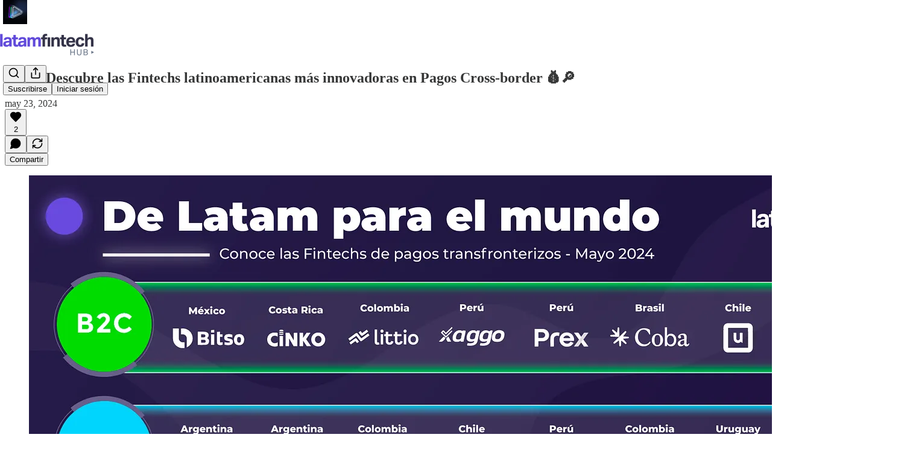

--- FILE ---
content_type: text/html; charset=utf-8
request_url: https://www.blueprint.latamfintech.co/p/152-descubre-las-fintechs-latinoamericanas
body_size: 35862
content:
<!DOCTYPE html>
<html lang="es">
    <head>
        <meta charset="utf-8" />
        <meta name="norton-safeweb-site-verification" content="24usqpep0ejc5w6hod3dulxwciwp0djs6c6ufp96av3t4whuxovj72wfkdjxu82yacb7430qjm8adbd5ezlt4592dq4zrvadcn9j9n-0btgdzpiojfzno16-fnsnu7xd" />
        
        <link rel="preconnect" href="https://substackcdn.com" />
        

        
            <title data-rh="true">#152 - Descubre las Fintechs latinoamericanas más innovadoras en Pagos Cross-border 💰🔎</title>
            
            <meta data-rh="true" name="theme-color" content="#ffffff"/><meta data-rh="true" property="og:type" content="article"/><meta data-rh="true" property="og:title" content="#152 - Descubre las Fintechs latinoamericanas más innovadoras en Pagos Cross-border 💰🔎"/><meta data-rh="true" name="twitter:title" content="#152 - Descubre las Fintechs latinoamericanas más innovadoras en Pagos Cross-border 💰🔎"/><meta data-rh="true" name="description" content="Noticias del ecosistema 📰"/><meta data-rh="true" property="og:description" content="Noticias del ecosistema 📰"/><meta data-rh="true" name="twitter:description" content="Noticias del ecosistema 📰"/><meta data-rh="true" property="og:image" content="https://substackcdn.com/image/fetch/$s_!8zX1!,w_1200,h_675,c_fill,f_jpg,q_auto:good,fl_progressive:steep,g_auto/https%3A%2F%2Fsubstack-post-media.s3.amazonaws.com%2Fpublic%2Fimages%2Feb86b689-2f0c-4c04-89a5-5cccdeccb7da_1920x1080.png"/><meta data-rh="true" name="twitter:image" content="https://substackcdn.com/image/fetch/$s_!iy_U!,f_auto,q_auto:best,fl_progressive:steep/https%3A%2F%2Flatamfintech.substack.com%2Fapi%2Fv1%2Fpost_preview%2F144851623%2Ftwitter.jpg%3Fversion%3D4"/><meta data-rh="true" name="twitter:card" content="summary_large_image"/>
            
            
        

        

        <style>
          @layer legacy, tailwind, pencraftReset, pencraft;
        </style>

        
        <link rel="preload" as="style" href="https://substackcdn.com/bundle/theme/main.57ec6396ea4b5be03b65.css" />
        
        <link rel="preload" as="style" href="https://substackcdn.com/bundle/theme/color_links.c9908948e2f4e05476e6.css" />
        
        
        

        
            
                <link rel="stylesheet" type="text/css" href="https://substackcdn.com/bundle/static/css/7276.087307e6.css" />
            
                <link rel="stylesheet" type="text/css" href="https://substackcdn.com/bundle/static/css/70.ad2da59f.css" />
            
                <link rel="stylesheet" type="text/css" href="https://substackcdn.com/bundle/static/css/2862.c66cf9f6.css" />
            
                <link rel="stylesheet" type="text/css" href="https://substackcdn.com/bundle/static/css/8577.8d59a919.css" />
            
                <link rel="stylesheet" type="text/css" href="https://substackcdn.com/bundle/static/css/4428.a1e58631.css" />
            
                <link rel="stylesheet" type="text/css" href="https://substackcdn.com/bundle/static/css/5611.463006e7.css" />
            
                <link rel="stylesheet" type="text/css" href="https://substackcdn.com/bundle/static/css/5234.05e42d3b.css" />
            
                <link rel="stylesheet" type="text/css" href="https://substackcdn.com/bundle/static/css/5366.d69f31f9.css" />
            
                <link rel="stylesheet" type="text/css" href="https://substackcdn.com/bundle/static/css/5490.98293a30.css" />
            
                <link rel="stylesheet" type="text/css" href="https://substackcdn.com/bundle/static/css/5986.b8c2a441.css" />
            
                <link rel="stylesheet" type="text/css" href="https://substackcdn.com/bundle/static/css/main.aba729d8.css" />
            
                <link rel="stylesheet" type="text/css" href="https://substackcdn.com/bundle/static/css/6379.813be60f.css" />
            
                <link rel="stylesheet" type="text/css" href="https://substackcdn.com/bundle/static/css/5986.b8c2a441.css" />
            
                <link rel="stylesheet" type="text/css" href="https://substackcdn.com/bundle/static/css/5490.98293a30.css" />
            
                <link rel="stylesheet" type="text/css" href="https://substackcdn.com/bundle/static/css/5366.d69f31f9.css" />
            
                <link rel="stylesheet" type="text/css" href="https://substackcdn.com/bundle/static/css/5234.05e42d3b.css" />
            
                <link rel="stylesheet" type="text/css" href="https://substackcdn.com/bundle/static/css/5611.463006e7.css" />
            
                <link rel="stylesheet" type="text/css" href="https://substackcdn.com/bundle/static/css/4428.a1e58631.css" />
            
                <link rel="stylesheet" type="text/css" href="https://substackcdn.com/bundle/static/css/8577.8d59a919.css" />
            
                <link rel="stylesheet" type="text/css" href="https://substackcdn.com/bundle/static/css/2862.c66cf9f6.css" />
            
        

        
        
        
        
        <meta name="viewport" content="width=device-width, initial-scale=1, maximum-scale=1, user-scalable=0, viewport-fit=cover" />
        <meta name="author" content="Valentina Moreno" />
        <meta property="og:url" content="https://www.blueprint.latamfintech.co/p/152-descubre-las-fintechs-latinoamericanas" />
        
        
        <link rel="canonical" href="https://www.blueprint.latamfintech.co/p/152-descubre-las-fintechs-latinoamericanas" />
        

        

        

        

        
            
                <link rel="shortcut icon" href="https://substackcdn.com/image/fetch/$s_!P5YN!,f_auto,q_auto:good,fl_progressive:steep/https%3A%2F%2Fsubstack-post-media.s3.amazonaws.com%2Fpublic%2Fimages%2F0a8191de-cbeb-4689-b2b3-d91abcb53067%2Ffavicon.ico">
            
        
            
                <link rel="icon" type="image/png" sizes="16x16" href="https://substackcdn.com/image/fetch/$s_!iA7M!,f_auto,q_auto:good,fl_progressive:steep/https%3A%2F%2Fsubstack-post-media.s3.amazonaws.com%2Fpublic%2Fimages%2F0a8191de-cbeb-4689-b2b3-d91abcb53067%2Ffavicon-16x16.png">
            
        
            
                <link rel="icon" type="image/png" sizes="32x32" href="https://substackcdn.com/image/fetch/$s_!W8c8!,f_auto,q_auto:good,fl_progressive:steep/https%3A%2F%2Fsubstack-post-media.s3.amazonaws.com%2Fpublic%2Fimages%2F0a8191de-cbeb-4689-b2b3-d91abcb53067%2Ffavicon-32x32.png">
            
        
            
                <link rel="icon" type="image/png" sizes="48x48" href="https://substackcdn.com/image/fetch/$s_!u9qX!,f_auto,q_auto:good,fl_progressive:steep/https%3A%2F%2Fsubstack-post-media.s3.amazonaws.com%2Fpublic%2Fimages%2F0a8191de-cbeb-4689-b2b3-d91abcb53067%2Ffavicon-48x48.png">
            
        
            
                <link rel="apple-touch-icon" sizes="57x57" href="https://substackcdn.com/image/fetch/$s_!TBiA!,f_auto,q_auto:good,fl_progressive:steep/https%3A%2F%2Fsubstack-post-media.s3.amazonaws.com%2Fpublic%2Fimages%2F0a8191de-cbeb-4689-b2b3-d91abcb53067%2Fapple-touch-icon-57x57.png">
            
        
            
                <link rel="apple-touch-icon" sizes="60x60" href="https://substackcdn.com/image/fetch/$s_!aHlW!,f_auto,q_auto:good,fl_progressive:steep/https%3A%2F%2Fsubstack-post-media.s3.amazonaws.com%2Fpublic%2Fimages%2F0a8191de-cbeb-4689-b2b3-d91abcb53067%2Fapple-touch-icon-60x60.png">
            
        
            
                <link rel="apple-touch-icon" sizes="72x72" href="https://substackcdn.com/image/fetch/$s_!YM2F!,f_auto,q_auto:good,fl_progressive:steep/https%3A%2F%2Fsubstack-post-media.s3.amazonaws.com%2Fpublic%2Fimages%2F0a8191de-cbeb-4689-b2b3-d91abcb53067%2Fapple-touch-icon-72x72.png">
            
        
            
                <link rel="apple-touch-icon" sizes="76x76" href="https://substackcdn.com/image/fetch/$s_!gBDp!,f_auto,q_auto:good,fl_progressive:steep/https%3A%2F%2Fsubstack-post-media.s3.amazonaws.com%2Fpublic%2Fimages%2F0a8191de-cbeb-4689-b2b3-d91abcb53067%2Fapple-touch-icon-76x76.png">
            
        
            
                <link rel="apple-touch-icon" sizes="114x114" href="https://substackcdn.com/image/fetch/$s_!JZaw!,f_auto,q_auto:good,fl_progressive:steep/https%3A%2F%2Fsubstack-post-media.s3.amazonaws.com%2Fpublic%2Fimages%2F0a8191de-cbeb-4689-b2b3-d91abcb53067%2Fapple-touch-icon-114x114.png">
            
        
            
                <link rel="apple-touch-icon" sizes="120x120" href="https://substackcdn.com/image/fetch/$s_!5gt0!,f_auto,q_auto:good,fl_progressive:steep/https%3A%2F%2Fsubstack-post-media.s3.amazonaws.com%2Fpublic%2Fimages%2F0a8191de-cbeb-4689-b2b3-d91abcb53067%2Fapple-touch-icon-120x120.png">
            
        
            
                <link rel="apple-touch-icon" sizes="144x144" href="https://substackcdn.com/image/fetch/$s_!Q_HV!,f_auto,q_auto:good,fl_progressive:steep/https%3A%2F%2Fsubstack-post-media.s3.amazonaws.com%2Fpublic%2Fimages%2F0a8191de-cbeb-4689-b2b3-d91abcb53067%2Fapple-touch-icon-144x144.png">
            
        
            
                <link rel="apple-touch-icon" sizes="152x152" href="https://substackcdn.com/image/fetch/$s_!8ODq!,f_auto,q_auto:good,fl_progressive:steep/https%3A%2F%2Fsubstack-post-media.s3.amazonaws.com%2Fpublic%2Fimages%2F0a8191de-cbeb-4689-b2b3-d91abcb53067%2Fapple-touch-icon-152x152.png">
            
        
            
                <link rel="apple-touch-icon" sizes="167x167" href="https://substackcdn.com/image/fetch/$s_!ix7U!,f_auto,q_auto:good,fl_progressive:steep/https%3A%2F%2Fsubstack-post-media.s3.amazonaws.com%2Fpublic%2Fimages%2F0a8191de-cbeb-4689-b2b3-d91abcb53067%2Fapple-touch-icon-167x167.png">
            
        
            
                <link rel="apple-touch-icon" sizes="180x180" href="https://substackcdn.com/image/fetch/$s_!Ly7w!,f_auto,q_auto:good,fl_progressive:steep/https%3A%2F%2Fsubstack-post-media.s3.amazonaws.com%2Fpublic%2Fimages%2F0a8191de-cbeb-4689-b2b3-d91abcb53067%2Fapple-touch-icon-180x180.png">
            
        
            
                <link rel="apple-touch-icon" sizes="1024x1024" href="https://substackcdn.com/image/fetch/$s_!8NBw!,f_auto,q_auto:good,fl_progressive:steep/https%3A%2F%2Fsubstack-post-media.s3.amazonaws.com%2Fpublic%2Fimages%2F0a8191de-cbeb-4689-b2b3-d91abcb53067%2Fapple-touch-icon-1024x1024.png">
            
        
            
        
            
        
            
        

        

        
            <link rel="alternate" type="application/rss+xml" href="/feed" title="Latam Fintech Hub"/>
        

        
        
        

        <style>:root{--color_theme_bg_pop:#635bff;--background_pop:#635bff;--cover_bg_color:#FFFFFF;--cover_bg_color_secondary:#f0f0f0;--background_pop_darken:#4b42ff;--print_on_pop:#ffffff;--color_theme_bg_pop_darken:#4b42ff;--color_theme_print_on_pop:#ffffff;--color_theme_bg_pop_20:rgba(99, 91, 255, 0.2);--color_theme_bg_pop_30:rgba(99, 91, 255, 0.3);--print_pop:#635bff;--color_theme_accent:#635bff;--cover_print_primary:#363737;--cover_print_secondary:#757575;--cover_print_tertiary:#b6b6b6;--cover_border_color:#635bff;--font_family_body_preset:'SF Pro Display', -apple-system, system-ui, BlinkMacSystemFont, 'Inter', 'Segoe UI', Roboto, Helvetica, Arial, sans-serif, 'Apple Color Emoji', 'Segoe UI Emoji', 'Segoe UI Symbol';--font_weight_body_preset:400;--font_preset_body:sans;--home_hero:feature-media;--home_posts:custom;--home_show_top_posts:true;--web_bg_color:#ffffff;--background_contrast_1:#f0f0f0;--background_contrast_2:#dddddd;--background_contrast_3:#b7b7b7;--background_contrast_4:#929292;--background_contrast_5:#515151;--color_theme_bg_contrast_1:#f0f0f0;--color_theme_bg_contrast_2:#dddddd;--color_theme_bg_contrast_3:#b7b7b7;--color_theme_bg_contrast_4:#929292;--color_theme_bg_contrast_5:#515151;--color_theme_bg_elevated:#ffffff;--color_theme_bg_elevated_secondary:#f0f0f0;--color_theme_bg_elevated_tertiary:#dddddd;--color_theme_detail:#e6e6e6;--background_contrast_pop:rgba(99, 91, 255, 0.4);--color_theme_bg_contrast_pop:rgba(99, 91, 255, 0.4);--theme_bg_is_dark:0;--print_on_web_bg_color:#363737;--print_secondary_on_web_bg_color:#868787;--background_pop_rgb:99, 91, 255;--color_theme_bg_pop_rgb:99, 91, 255;--color_theme_accent_rgb:99, 91, 255;}</style>

        
            <link rel="stylesheet" href="https://substackcdn.com/bundle/theme/main.57ec6396ea4b5be03b65.css" />
        
            <link rel="stylesheet" href="https://substackcdn.com/bundle/theme/color_links.c9908948e2f4e05476e6.css" />
        

        <style></style>

        

        

        

        
    </head>

    <body class="">
        

        

        

        

        

        

        <div id="entry">
            <div id="main" class="main typography use-theme-bg"><div class="pencraft pc-display-contents pc-reset pubTheme-yiXxQA"><div data-testid="navbar" class="main-menu"><div class="mainMenuContent-DME8DR"><div style="position:relative;height:87px;" class="pencraft pc-display-flex pc-gap-12 pc-paddingLeft-20 pc-paddingRight-20 pc-justifyContent-space-between pc-alignItems-center pc-reset border-bottom-detail-k1F6C4 topBar-pIF0J1"><div style="flex-basis:0px;flex-grow:1;" class="logoContainer-p12gJb"><a href="/" native class="pencraft pc-display-contents pc-reset"><div draggable="false" class="pencraft pc-display-flex pc-position-relative pc-reset"><div style="width:40px;height:40px;" class="pencraft pc-display-flex pc-reset bg-white-ZBV5av pc-borderRadius-sm overflow-hidden-WdpwT6 sizing-border-box-DggLA4"><picture><source type="image/webp" srcset="https://substackcdn.com/image/fetch/$s_!FYQi!,w_80,h_80,c_fill,f_webp,q_auto:good,fl_progressive:steep,g_auto/https%3A%2F%2Fsubstack-post-media.s3.amazonaws.com%2Fpublic%2Fimages%2F9eb81707-4d38-4f69-b1d8-ebec3ab727c6_1280x1280.png"/><img src="https://substackcdn.com/image/fetch/$s_!FYQi!,w_80,h_80,c_fill,f_auto,q_auto:good,fl_progressive:steep,g_auto/https%3A%2F%2Fsubstack-post-media.s3.amazonaws.com%2Fpublic%2Fimages%2F9eb81707-4d38-4f69-b1d8-ebec3ab727c6_1280x1280.png" sizes="100vw" alt="Latam Fintech Hub" width="80" height="80" style="width:40px;height:40px;" draggable="false" class="img-OACg1c object-fit-cover-u4ReeV pencraft pc-reset"/></picture></div></div></a></div><div style="flex-grow:0;" class="titleContainer-DJYq5v"><h1 class="pencraft pc-reset font-pub-headings-FE5byy reset-IxiVJZ title-oOnUGd titleWithWordmark-GfqxEZ"><a href="/" class="pencraft pc-display-contents pc-reset"><img alt="Latam Fintech Hub" src="https://substackcdn.com/image/fetch/$s_!nW9c!,e_trim:10:white/e_trim:10:transparent/h_72,c_limit,f_auto,q_auto:good,fl_progressive:steep/https%3A%2F%2Fsubstack-post-media.s3.amazonaws.com%2Fpublic%2Fimages%2F12592727-f22e-4f8c-a7a2-adca1c9bc1a4_1920x464.png" style="display:block;height:36px;"/></a></h1></div><div style="flex-basis:0px;flex-grow:1;" class="pencraft pc-display-flex pc-justifyContent-flex-end pc-alignItems-center pc-reset"><div class="buttonsContainer-SJBuep"><div class="pencraft pc-display-flex pc-gap-8 pc-justifyContent-flex-end pc-alignItems-center pc-reset navbar-buttons"><div class="pencraft pc-display-flex pc-gap-4 pc-reset"><span data-state="closed"><button tabindex="0" type="button" aria-label="Search" class="pencraft pc-reset pencraft iconButton-mq_Et5 iconButtonBase-dJGHgN buttonBase-GK1x3M buttonStyle-r7yGCK size_md-gCDS3o priority_tertiary-rlke8z"><svg xmlns="http://www.w3.org/2000/svg" width="20" height="20" viewBox="0 0 24 24" fill="none" stroke="currentColor" stroke-width="2" stroke-linecap="round" stroke-linejoin="round" class="lucide lucide-search"><circle cx="11" cy="11" r="8"></circle><path d="m21 21-4.3-4.3"></path></svg></button></span><button tabindex="0" type="button" aria-label="Compartir publicación" id="headlessui-menu-button-P0-5" aria-haspopup="menu" aria-expanded="false" data-headlessui-state class="pencraft pc-reset pencraft iconButton-mq_Et5 iconButtonBase-dJGHgN buttonBase-GK1x3M buttonStyle-r7yGCK size_md-gCDS3o priority_tertiary-rlke8z"><svg xmlns="http://www.w3.org/2000/svg" width="20" height="20" viewBox="0 0 24 24" fill="none" stroke="currentColor" stroke-width="2" stroke-linecap="round" stroke-linejoin="round" class="lucide lucide-share"><path d="M4 12v8a2 2 0 0 0 2 2h12a2 2 0 0 0 2-2v-8"></path><polyline points="16 6 12 2 8 6"></polyline><line x1="12" x2="12" y1="2" y2="15"></line></svg></button></div><button tabindex="0" type="button" data-testid="noncontributor-cta-button" class="pencraft pc-reset pencraft buttonBase-GK1x3M buttonText-X0uSmG buttonStyle-r7yGCK priority_primary-RfbeYt size_md-gCDS3o">Suscribirse</button><button tabindex="0" type="button" native data-href="https://substack.com/sign-in?redirect=%2Fp%2F152-descubre-las-fintechs-latinoamericanas&amp;for_pub=latamfintech" class="pencraft pc-reset pencraft buttonBase-GK1x3M buttonText-X0uSmG buttonStyle-r7yGCK priority_tertiary-rlke8z size_md-gCDS3o">Iniciar sesión</button></div></div></div></div></div><div style="height:88px;"></div></div></div><div><script type="application/ld+json">{"@context":"https://schema.org","@type":"NewsArticle","url":"https://www.blueprint.latamfintech.co/p/152-descubre-las-fintechs-latinoamericanas","mainEntityOfPage":"https://www.blueprint.latamfintech.co/p/152-descubre-las-fintechs-latinoamericanas","headline":"#152 - Descubre las Fintechs latinoamericanas m\u00E1s innovadoras en Pagos Cross-border \uD83D\uDCB0\uD83D\uDD0E","description":"Noticias del ecosistema \uD83D\uDCF0","image":[{"@type":"ImageObject","url":"https://substackcdn.com/image/fetch/$s_!8zX1!,f_auto,q_auto:good,fl_progressive:steep/https%3A%2F%2Fsubstack-post-media.s3.amazonaws.com%2Fpublic%2Fimages%2Feb86b689-2f0c-4c04-89a5-5cccdeccb7da_1920x1080.png"}],"datePublished":"2024-05-23T13:02:20+00:00","dateModified":"2024-05-23T13:02:20+00:00","isAccessibleForFree":true,"author":[{"@type":"Person","name":"Valentina Moreno","url":"https://substack.com/@valentinamoreno","description":"Content Analyst, Latam Fintech Hub","identifier":"user:154207806","image":{"@type":"ImageObject","contentUrl":"https://substackcdn.com/image/fetch/$s_!g0tZ!,f_auto,q_auto:good,fl_progressive:steep/https%3A%2F%2Fsubstack-post-media.s3.amazonaws.com%2Fpublic%2Fimages%2F582c870f-6b00-45e8-b5cc-b9eaf0055943_682x682.jpeg","thumbnailUrl":"https://substackcdn.com/image/fetch/$s_!g0tZ!,w_128,h_128,c_limit,f_auto,q_auto:good,fl_progressive:steep/https%3A%2F%2Fsubstack-post-media.s3.amazonaws.com%2Fpublic%2Fimages%2F582c870f-6b00-45e8-b5cc-b9eaf0055943_682x682.jpeg"}},{"@type":"Person","name":"Nicolas Rueda","url":"https://substack.com/@nicolasrueda450120","description":"Content Specialist Latam Fintech Hub","identifier":"user:44085709","image":{"@type":"ImageObject","contentUrl":"https://substackcdn.com/image/fetch/$s_!LG-U!,f_auto,q_auto:good,fl_progressive:steep/https%3A%2F%2Fbucketeer-e05bbc84-baa3-437e-9518-adb32be77984.s3.amazonaws.com%2Fpublic%2Fimages%2Fea681b9f-7ec8-46c1-8294-a8fc7ab09559_1901x1901.png","thumbnailUrl":"https://substackcdn.com/image/fetch/$s_!LG-U!,w_128,h_128,c_limit,f_auto,q_auto:good,fl_progressive:steep/https%3A%2F%2Fbucketeer-e05bbc84-baa3-437e-9518-adb32be77984.s3.amazonaws.com%2Fpublic%2Fimages%2Fea681b9f-7ec8-46c1-8294-a8fc7ab09559_1901x1901.png"}},{"@type":"Person","name":"Latam Fintech Hub","url":"https://substack.com/@latamfintech","description":"Where Latam Fintech makers get connected.","identifier":"user:8288058","sameAs":["https://twitter.com/latamfintechhub"],"image":{"@type":"ImageObject","contentUrl":"https://substackcdn.com/image/fetch/$s_!SqWQ!,f_auto,q_auto:good,fl_progressive:steep/https%3A%2F%2Fbucketeer-e05bbc84-baa3-437e-9518-adb32be77984.s3.amazonaws.com%2Fpublic%2Fimages%2Fb252c89e-5098-4124-ad80-2ea885a1a250_400x400.jpeg","thumbnailUrl":"https://substackcdn.com/image/fetch/$s_!SqWQ!,w_128,h_128,c_limit,f_auto,q_auto:good,fl_progressive:steep/https%3A%2F%2Fbucketeer-e05bbc84-baa3-437e-9518-adb32be77984.s3.amazonaws.com%2Fpublic%2Fimages%2Fb252c89e-5098-4124-ad80-2ea885a1a250_400x400.jpeg"}}],"publisher":{"@type":"Organization","name":"Latam Fintech Hub","url":"https://www.blueprint.latamfintech.co","description":"Where Latam Fintech makers get connected.","interactionStatistic":{"@type":"InteractionCounter","name":"Subscribers","interactionType":"https://schema.org/SubscribeAction","userInteractionCount":10000},"identifier":"pub:385594","logo":{"@type":"ImageObject","url":"https://substackcdn.com/image/fetch/$s_!FYQi!,f_auto,q_auto:good,fl_progressive:steep/https%3A%2F%2Fsubstack-post-media.s3.amazonaws.com%2Fpublic%2Fimages%2F9eb81707-4d38-4f69-b1d8-ebec3ab727c6_1280x1280.png","contentUrl":"https://substackcdn.com/image/fetch/$s_!FYQi!,f_auto,q_auto:good,fl_progressive:steep/https%3A%2F%2Fsubstack-post-media.s3.amazonaws.com%2Fpublic%2Fimages%2F9eb81707-4d38-4f69-b1d8-ebec3ab727c6_1280x1280.png","thumbnailUrl":"https://substackcdn.com/image/fetch/$s_!FYQi!,w_128,h_128,c_limit,f_auto,q_auto:good,fl_progressive:steep/https%3A%2F%2Fsubstack-post-media.s3.amazonaws.com%2Fpublic%2Fimages%2F9eb81707-4d38-4f69-b1d8-ebec3ab727c6_1280x1280.png"},"image":{"@type":"ImageObject","url":"https://substackcdn.com/image/fetch/$s_!FYQi!,f_auto,q_auto:good,fl_progressive:steep/https%3A%2F%2Fsubstack-post-media.s3.amazonaws.com%2Fpublic%2Fimages%2F9eb81707-4d38-4f69-b1d8-ebec3ab727c6_1280x1280.png","contentUrl":"https://substackcdn.com/image/fetch/$s_!FYQi!,f_auto,q_auto:good,fl_progressive:steep/https%3A%2F%2Fsubstack-post-media.s3.amazonaws.com%2Fpublic%2Fimages%2F9eb81707-4d38-4f69-b1d8-ebec3ab727c6_1280x1280.png","thumbnailUrl":"https://substackcdn.com/image/fetch/$s_!FYQi!,w_128,h_128,c_limit,f_auto,q_auto:good,fl_progressive:steep/https%3A%2F%2Fsubstack-post-media.s3.amazonaws.com%2Fpublic%2Fimages%2F9eb81707-4d38-4f69-b1d8-ebec3ab727c6_1280x1280.png"},"sameAs":["https://twitter.com/latamfintechhub"]},"interactionStatistic":[{"@type":"InteractionCounter","interactionType":"https://schema.org/LikeAction","userInteractionCount":2},{"@type":"InteractionCounter","interactionType":"https://schema.org/ShareAction","userInteractionCount":0},{"@type":"InteractionCounter","interactionType":"https://schema.org/CommentAction","userInteractionCount":0}]}</script><div aria-label="Post" role="main" class="single-post-container"><div class="container"><div class="single-post"><div class="pencraft pc-display-contents pc-reset pubTheme-yiXxQA"><article class="typography newsletter-post post"><div role="region" aria-label="Encabezado del post" class="post-header"><h1 dir="auto" class="post-title published title-X77sOw">#152 - Descubre las Fintechs latinoamericanas más innovadoras en Pagos Cross-border 💰🔎</h1><div aria-label="Publicar UFI" role="region" class="pencraft pc-display-flex pc-flexDirection-column pc-paddingBottom-16 pc-reset"><div class="pencraft pc-display-flex pc-flexDirection-column pc-paddingTop-16 pc-paddingBottom-16 pc-reset"><div class="pencraft pc-display-flex pc-gap-12 pc-alignItems-center pc-reset byline-wrapper"><div class="pencraft pc-display-flex pc-flexDirection-column pc-reset"><div class="pencraft pc-display-flex pc-gap-4 pc-reset"><div class="pencraft pc-reset color-pub-secondary-text-hGQ02T line-height-20-t4M0El font-meta-MWBumP size-11-NuY2Zx weight-medium-fw81nC transform-uppercase-yKDgcq reset-IxiVJZ meta-EgzBVA">may 23, 2024</div></div></div></div></div><div class="pencraft pc-display-flex pc-gap-16 pc-paddingTop-16 pc-paddingBottom-16 pc-justifyContent-space-between pc-alignItems-center pc-reset flex-grow-rzmknG border-top-detail-themed-k9TZAY border-bottom-detail-themed-Ua9186 post-ufi"><div class="pencraft pc-display-flex pc-gap-8 pc-reset"><div class="like-button-container post-ufi-button style-button"><button tabindex="0" type="button" aria-label="Me gusta (2)" aria-pressed="false" class="pencraft pc-reset pencraft post-ufi-button style-button has-label with-border"><svg role="img" style="height:20px;width:20px;" width="20" height="20" viewBox="0 0 24 24" fill="#000000" stroke-width="2" stroke="#000" xmlns="http://www.w3.org/2000/svg" class="icon"><g><title></title><svg xmlns="http://www.w3.org/2000/svg" width="24" height="24" viewBox="0 0 24 24" stroke-width="2" stroke-linecap="round" stroke-linejoin="round" class="lucide lucide-heart"><path d="M19 14c1.49-1.46 3-3.21 3-5.5A5.5 5.5 0 0 0 16.5 3c-1.76 0-3 .5-4.5 2-1.5-1.5-2.74-2-4.5-2A5.5 5.5 0 0 0 2 8.5c0 2.3 1.5 4.05 3 5.5l7 7Z"></path></svg></g></svg><div class="label">2</div></button></div><button tabindex="0" type="button" aria-label="View comments (0)" data-href="https://www.blueprint.latamfintech.co/p/152-descubre-las-fintechs-latinoamericanas/comments" class="pencraft pc-reset pencraft post-ufi-button style-button post-ufi-comment-button no-label with-border"><svg role="img" style="height:20px;width:20px;" width="20" height="20" viewBox="0 0 24 24" fill="#000000" stroke-width="2" stroke="#000" xmlns="http://www.w3.org/2000/svg" class="icon"><g><title></title><svg xmlns="http://www.w3.org/2000/svg" width="24" height="24" viewBox="0 0 24 24" stroke-width="2" stroke-linecap="round" stroke-linejoin="round" class="lucide lucide-message-circle"><path d="M7.9 20A9 9 0 1 0 4 16.1L2 22Z"></path></svg></g></svg></button><button tabindex="0" type="button" class="pencraft pc-reset pencraft post-ufi-button style-button no-label with-border"><svg role="img" style="height:20px;width:20px;" width="20" height="20" viewBox="0 0 24 24" fill="none" stroke-width="2" stroke="#000" xmlns="http://www.w3.org/2000/svg" class="icon"><g><title></title><path d="M21 3V8M21 8H16M21 8L18 5.29962C16.7056 4.14183 15.1038 3.38328 13.3879 3.11547C11.6719 2.84766 9.9152 3.08203 8.32951 3.79031C6.74382 4.49858 5.39691 5.65051 4.45125 7.10715C3.5056 8.5638 3.00158 10.2629 3 11.9996M3 21V16M3 16H8M3 16L6 18.7C7.29445 19.8578 8.89623 20.6163 10.6121 20.8841C12.3281 21.152 14.0848 20.9176 15.6705 20.2093C17.2562 19.501 18.6031 18.3491 19.5487 16.8925C20.4944 15.4358 20.9984 13.7367 21 12" stroke-linecap="round" stroke-linejoin="round"></path></g></svg></button></div><div class="pencraft pc-display-flex pc-gap-8 pc-reset"><button tabindex="0" type="button" class="pencraft pc-reset pencraft post-ufi-button style-button has-label with-border"><div class="label">Compartir</div></button></div></div></div></div><div class="visibility-check"></div><div><div class="available-content"><div dir="auto" class="body markup"><div class="captioned-image-container"><figure><a target="_blank" href="https://www.latamfintech.co/listings/fintechs-de-pagos-cross-border-en-latinoamerica" data-component-name="Image2ToDOM" rel class="image-link image2 is-viewable-img can-restack"><div class="image2-inset can-restack"><picture><source type="image/webp" srcset="https://substackcdn.com/image/fetch/$s_!8zX1!,w_424,c_limit,f_webp,q_auto:good,fl_progressive:steep/https%3A%2F%2Fsubstack-post-media.s3.amazonaws.com%2Fpublic%2Fimages%2Feb86b689-2f0c-4c04-89a5-5cccdeccb7da_1920x1080.png 424w, https://substackcdn.com/image/fetch/$s_!8zX1!,w_848,c_limit,f_webp,q_auto:good,fl_progressive:steep/https%3A%2F%2Fsubstack-post-media.s3.amazonaws.com%2Fpublic%2Fimages%2Feb86b689-2f0c-4c04-89a5-5cccdeccb7da_1920x1080.png 848w, https://substackcdn.com/image/fetch/$s_!8zX1!,w_1272,c_limit,f_webp,q_auto:good,fl_progressive:steep/https%3A%2F%2Fsubstack-post-media.s3.amazonaws.com%2Fpublic%2Fimages%2Feb86b689-2f0c-4c04-89a5-5cccdeccb7da_1920x1080.png 1272w, https://substackcdn.com/image/fetch/$s_!8zX1!,w_1456,c_limit,f_webp,q_auto:good,fl_progressive:steep/https%3A%2F%2Fsubstack-post-media.s3.amazonaws.com%2Fpublic%2Fimages%2Feb86b689-2f0c-4c04-89a5-5cccdeccb7da_1920x1080.png 1456w" sizes="100vw"/><img src="https://substackcdn.com/image/fetch/$s_!8zX1!,w_1456,c_limit,f_auto,q_auto:good,fl_progressive:steep/https%3A%2F%2Fsubstack-post-media.s3.amazonaws.com%2Fpublic%2Fimages%2Feb86b689-2f0c-4c04-89a5-5cccdeccb7da_1920x1080.png" width="1456" height="819" data-attrs="{&quot;src&quot;:&quot;https://substack-post-media.s3.amazonaws.com/public/images/eb86b689-2f0c-4c04-89a5-5cccdeccb7da_1920x1080.png&quot;,&quot;srcNoWatermark&quot;:null,&quot;fullscreen&quot;:null,&quot;imageSize&quot;:null,&quot;height&quot;:819,&quot;width&quot;:1456,&quot;resizeWidth&quot;:null,&quot;bytes&quot;:312471,&quot;alt&quot;:null,&quot;title&quot;:null,&quot;type&quot;:&quot;image/png&quot;,&quot;href&quot;:&quot;https://www.latamfintech.co/listings/fintechs-de-pagos-cross-border-en-latinoamerica&quot;,&quot;belowTheFold&quot;:false,&quot;topImage&quot;:true,&quot;internalRedirect&quot;:null,&quot;isProcessing&quot;:false,&quot;align&quot;:null,&quot;offset&quot;:false}" alt srcset="https://substackcdn.com/image/fetch/$s_!8zX1!,w_424,c_limit,f_auto,q_auto:good,fl_progressive:steep/https%3A%2F%2Fsubstack-post-media.s3.amazonaws.com%2Fpublic%2Fimages%2Feb86b689-2f0c-4c04-89a5-5cccdeccb7da_1920x1080.png 424w, https://substackcdn.com/image/fetch/$s_!8zX1!,w_848,c_limit,f_auto,q_auto:good,fl_progressive:steep/https%3A%2F%2Fsubstack-post-media.s3.amazonaws.com%2Fpublic%2Fimages%2Feb86b689-2f0c-4c04-89a5-5cccdeccb7da_1920x1080.png 848w, https://substackcdn.com/image/fetch/$s_!8zX1!,w_1272,c_limit,f_auto,q_auto:good,fl_progressive:steep/https%3A%2F%2Fsubstack-post-media.s3.amazonaws.com%2Fpublic%2Fimages%2Feb86b689-2f0c-4c04-89a5-5cccdeccb7da_1920x1080.png 1272w, https://substackcdn.com/image/fetch/$s_!8zX1!,w_1456,c_limit,f_auto,q_auto:good,fl_progressive:steep/https%3A%2F%2Fsubstack-post-media.s3.amazonaws.com%2Fpublic%2Fimages%2Feb86b689-2f0c-4c04-89a5-5cccdeccb7da_1920x1080.png 1456w" sizes="100vw" fetchpriority="high" class="sizing-normal"/></picture><div class="image-link-expand"><div class="pencraft pc-display-flex pc-gap-8 pc-reset"><button tabindex="0" type="button" class="pencraft pc-reset pencraft icon-container restack-image"><svg role="img" style="height:20px;width:20px" width="20" height="20" viewBox="0 0 20 20" fill="none" stroke-width="1.5" stroke="var(--color-fg-primary)" stroke-linecap="round" stroke-linejoin="round" xmlns="http://www.w3.org/2000/svg"><g><title></title><path d="M2.53001 7.81595C3.49179 4.73911 6.43281 2.5 9.91173 2.5C13.1684 2.5 15.9537 4.46214 17.0852 7.23684L17.6179 8.67647M17.6179 8.67647L18.5002 4.26471M17.6179 8.67647L13.6473 6.91176M17.4995 12.1841C16.5378 15.2609 13.5967 17.5 10.1178 17.5C6.86118 17.5 4.07589 15.5379 2.94432 12.7632L2.41165 11.3235M2.41165 11.3235L1.5293 15.7353M2.41165 11.3235L6.38224 13.0882"></path></g></svg></button><button tabindex="0" type="button" class="pencraft pc-reset pencraft icon-container view-image"><svg xmlns="http://www.w3.org/2000/svg" width="20" height="20" viewBox="0 0 24 24" fill="none" stroke="currentColor" stroke-width="2" stroke-linecap="round" stroke-linejoin="round" class="lucide lucide-maximize2 lucide-maximize-2"><polyline points="15 3 21 3 21 9"></polyline><polyline points="9 21 3 21 3 15"></polyline><line x1="21" x2="14" y1="3" y2="10"></line><line x1="3" x2="10" y1="21" y2="14"></line></svg></button></div></div></div></a><figcaption class="image-caption"><span>Descubre las </span><strong>Fintechs</strong><span> líderes en pagos </span><strong>cross-border</strong><span> en Latinoamérica que están revolucionando la inclusión financiera y la eficiencia en transacciones internacionales.</span></figcaption></figure></div><p data-attrs="{&quot;url&quot;:&quot;https://www.latamfintech.co/listings/fintechs-de-pagos-cross-border-en-latinoamerica&quot;,&quot;text&quot;:&quot;¡Conoce más de ellas aquí! 🔎&quot;,&quot;action&quot;:null,&quot;class&quot;:null}" data-component-name="ButtonCreateButton" class="button-wrapper"><a href="https://www.latamfintech.co/listings/fintechs-de-pagos-cross-border-en-latinoamerica" rel class="button primary"><span>¡Conoce más de ellas aquí! 🔎</span></a></p><div><hr/></div><div class="captioned-image-container"><figure><a target="_blank" href="https://substackcdn.com/image/fetch/$s_!KcsP!,f_auto,q_auto:good,fl_progressive:steep/https%3A%2F%2Fsubstack-post-media.s3.amazonaws.com%2Fpublic%2Fimages%2Ffe744696-feda-4793-868e-84098beda425_1366x437.png" data-component-name="Image2ToDOM" rel class="image-link image2 is-viewable-img can-restack"><div class="image2-inset can-restack"><picture><source type="image/webp" srcset="https://substackcdn.com/image/fetch/$s_!KcsP!,w_424,c_limit,f_webp,q_auto:good,fl_progressive:steep/https%3A%2F%2Fsubstack-post-media.s3.amazonaws.com%2Fpublic%2Fimages%2Ffe744696-feda-4793-868e-84098beda425_1366x437.png 424w, https://substackcdn.com/image/fetch/$s_!KcsP!,w_848,c_limit,f_webp,q_auto:good,fl_progressive:steep/https%3A%2F%2Fsubstack-post-media.s3.amazonaws.com%2Fpublic%2Fimages%2Ffe744696-feda-4793-868e-84098beda425_1366x437.png 848w, https://substackcdn.com/image/fetch/$s_!KcsP!,w_1272,c_limit,f_webp,q_auto:good,fl_progressive:steep/https%3A%2F%2Fsubstack-post-media.s3.amazonaws.com%2Fpublic%2Fimages%2Ffe744696-feda-4793-868e-84098beda425_1366x437.png 1272w, https://substackcdn.com/image/fetch/$s_!KcsP!,w_1456,c_limit,f_webp,q_auto:good,fl_progressive:steep/https%3A%2F%2Fsubstack-post-media.s3.amazonaws.com%2Fpublic%2Fimages%2Ffe744696-feda-4793-868e-84098beda425_1366x437.png 1456w" sizes="100vw"/><img src="https://substackcdn.com/image/fetch/$s_!KcsP!,w_1456,c_limit,f_auto,q_auto:good,fl_progressive:steep/https%3A%2F%2Fsubstack-post-media.s3.amazonaws.com%2Fpublic%2Fimages%2Ffe744696-feda-4793-868e-84098beda425_1366x437.png" width="1366" height="437" data-attrs="{&quot;src&quot;:&quot;https://substack-post-media.s3.amazonaws.com/public/images/fe744696-feda-4793-868e-84098beda425_1366x437.png&quot;,&quot;srcNoWatermark&quot;:null,&quot;fullscreen&quot;:null,&quot;imageSize&quot;:null,&quot;height&quot;:437,&quot;width&quot;:1366,&quot;resizeWidth&quot;:null,&quot;bytes&quot;:763411,&quot;alt&quot;:null,&quot;title&quot;:null,&quot;type&quot;:&quot;image/png&quot;,&quot;href&quot;:null,&quot;belowTheFold&quot;:false,&quot;topImage&quot;:false,&quot;internalRedirect&quot;:null,&quot;isProcessing&quot;:false,&quot;align&quot;:null,&quot;offset&quot;:false}" alt srcset="https://substackcdn.com/image/fetch/$s_!KcsP!,w_424,c_limit,f_auto,q_auto:good,fl_progressive:steep/https%3A%2F%2Fsubstack-post-media.s3.amazonaws.com%2Fpublic%2Fimages%2Ffe744696-feda-4793-868e-84098beda425_1366x437.png 424w, https://substackcdn.com/image/fetch/$s_!KcsP!,w_848,c_limit,f_auto,q_auto:good,fl_progressive:steep/https%3A%2F%2Fsubstack-post-media.s3.amazonaws.com%2Fpublic%2Fimages%2Ffe744696-feda-4793-868e-84098beda425_1366x437.png 848w, https://substackcdn.com/image/fetch/$s_!KcsP!,w_1272,c_limit,f_auto,q_auto:good,fl_progressive:steep/https%3A%2F%2Fsubstack-post-media.s3.amazonaws.com%2Fpublic%2Fimages%2Ffe744696-feda-4793-868e-84098beda425_1366x437.png 1272w, https://substackcdn.com/image/fetch/$s_!KcsP!,w_1456,c_limit,f_auto,q_auto:good,fl_progressive:steep/https%3A%2F%2Fsubstack-post-media.s3.amazonaws.com%2Fpublic%2Fimages%2Ffe744696-feda-4793-868e-84098beda425_1366x437.png 1456w" sizes="100vw" class="sizing-normal"/></picture><div class="image-link-expand"><div class="pencraft pc-display-flex pc-gap-8 pc-reset"><button tabindex="0" type="button" class="pencraft pc-reset pencraft icon-container restack-image"><svg role="img" style="height:20px;width:20px" width="20" height="20" viewBox="0 0 20 20" fill="none" stroke-width="1.5" stroke="var(--color-fg-primary)" stroke-linecap="round" stroke-linejoin="round" xmlns="http://www.w3.org/2000/svg"><g><title></title><path d="M2.53001 7.81595C3.49179 4.73911 6.43281 2.5 9.91173 2.5C13.1684 2.5 15.9537 4.46214 17.0852 7.23684L17.6179 8.67647M17.6179 8.67647L18.5002 4.26471M17.6179 8.67647L13.6473 6.91176M17.4995 12.1841C16.5378 15.2609 13.5967 17.5 10.1178 17.5C6.86118 17.5 4.07589 15.5379 2.94432 12.7632L2.41165 11.3235M2.41165 11.3235L1.5293 15.7353M2.41165 11.3235L6.38224 13.0882"></path></g></svg></button><button tabindex="0" type="button" class="pencraft pc-reset pencraft icon-container view-image"><svg xmlns="http://www.w3.org/2000/svg" width="20" height="20" viewBox="0 0 24 24" fill="none" stroke="currentColor" stroke-width="2" stroke-linecap="round" stroke-linejoin="round" class="lucide lucide-maximize2 lucide-maximize-2"><polyline points="15 3 21 3 21 9"></polyline><polyline points="9 21 3 21 3 15"></polyline><line x1="21" x2="14" y1="3" y2="10"></line><line x1="3" x2="10" y1="21" y2="14"></line></svg></button></div></div></div></a></figure></div><blockquote><p><strong>Noticias del ecosistema 📰</strong></p></blockquote><h3 class="header-anchor-post">Fintechs que siguen creciendo🪴<div class="pencraft pc-display-flex pc-alignItems-center pc-position-absolute pc-reset header-anchor-parent"><div class="pencraft pc-display-contents pc-reset pubTheme-yiXxQA"><div id="§fintechs-que-siguen-creciendo" class="pencraft pc-reset header-anchor offset-top"></div><button tabindex="0" type="button" aria-label="Link" data-href="https://www.blueprint.latamfintech.co/i/144851623/fintechs-que-siguen-creciendo" class="pencraft pc-reset pencraft iconButton-mq_Et5 iconButtonBase-dJGHgN buttonBase-GK1x3M buttonStyle-r7yGCK size_sm-G3LciD priority_secondary-S63h9o"><svg xmlns="http://www.w3.org/2000/svg" width="18" height="18" viewBox="0 0 24 24" fill="none" stroke="currentColor" stroke-width="2" stroke-linecap="round" stroke-linejoin="round" class="lucide lucide-link"><path d="M10 13a5 5 0 0 0 7.54.54l3-3a5 5 0 0 0-7.07-7.07l-1.72 1.71"></path><path d="M14 11a5 5 0 0 0-7.54-.54l-3 3a5 5 0 0 0 7.07 7.07l1.71-1.71"></path></svg></button></div></div></h3><p><strong><a href="https://www.latamfintech.co/countries/brasil" rel>🇧🇷</a><span> </span></strong><span>- </span><strong><a href="https://www.latamfintech.co/articles/nubank-alcanza-los-15m-de-consentimientos-en-open-finance-en-latam" rel>Nubank alcanza los 15M de consentimientos en Open Finance en Latam.</a><span> </span></strong><span>Nubank representa actualmente más del 34% de los 44 millones de consentimientos activos en el ecosistema.</span></p><p><strong><a href="https://www.latamfintech.co/countries/colombia" rel>🇨🇴</a></strong><span> - </span><strong><a href="https://www.latamfintech.co/articles/transformacion-financiera-en-la-nube-insights-del-financial-services-symposium-de-aws-en-bogota" rel>Transformación Financiera en la Nube: Insights del Financial Services Symposium de AWS en Bogotá.</a><span> </span></strong><span>El evento reunió a líderes del mercado financiero, expertos de AWS y a un público entusiasta que buscaba conocer las últimas tendencias y soluciones innovadoras para impulsar la agilidad operativa y la excelencia en sus empresas.</span></p><p><strong><a href="https://www.latamfintech.co/countries/mexico" rel>🇲🇽</a></strong><span> - </span><strong><a href="https://www.latamfintech.co/articles/fintech-mejor-cdt-anuncia-que-esta-proxima-a-llegar-a-mexico-y-brasil" rel>Fintech Luable-Mejor CDT anuncia que está próxima a llegar a México y Brasil. </a></strong><span>Carlos Correa, fundador de Mejor CDT, le contó a LR los planes de expansión que tienen en América Latina, y cómo esperan cerrar este año.</span></p><p><strong><a href="https://www.latamfintech.co/countries/chile" rel>🇨🇱</a></strong><span> - </span><strong><a href="https://www.latamfintech.co/articles/fintech-kushki-anuncia-tarjeta-fisica-en-terminales-pos-al-lograr-operar-como-adquirente-en-cuatro-paises-de-la-region" rel>Fintech Kushki anuncia tarjeta física en terminales POS al lograr operar como adquirente en cuatro países de la región.</a><span> </span></strong><span>Para esto, la firma prevé usar la experiencia adquirida de la compra que hizo, hace dos años, de la empresa mexicana Billpocket, con la que ya cuenta con más de 500 mil terminales funcionando.</span></p><h3 class="header-anchor-post"><strong>¡Nuevos lanzamientos esta semana! 🚀</strong><div class="pencraft pc-display-flex pc-alignItems-center pc-position-absolute pc-reset header-anchor-parent"><div class="pencraft pc-display-contents pc-reset pubTheme-yiXxQA"><div id="§nuevos-lanzamientos-esta-semana" class="pencraft pc-reset header-anchor offset-top"></div><button tabindex="0" type="button" aria-label="Link" data-href="https://www.blueprint.latamfintech.co/i/144851623/nuevos-lanzamientos-esta-semana" class="pencraft pc-reset pencraft iconButton-mq_Et5 iconButtonBase-dJGHgN buttonBase-GK1x3M buttonStyle-r7yGCK size_sm-G3LciD priority_secondary-S63h9o"><svg xmlns="http://www.w3.org/2000/svg" width="18" height="18" viewBox="0 0 24 24" fill="none" stroke="currentColor" stroke-width="2" stroke-linecap="round" stroke-linejoin="round" class="lucide lucide-link"><path d="M10 13a5 5 0 0 0 7.54.54l3-3a5 5 0 0 0-7.07-7.07l-1.72 1.71"></path><path d="M14 11a5 5 0 0 0-7.54-.54l-3 3a5 5 0 0 0 7.07 7.07l1.71-1.71"></path></svg></button></div></div></h3><p><strong><a href="https://www.latamfintech.co/countries/colombia" rel>🇨🇴</a></strong><span> - </span><strong><a href="https://www.latamfintech.co/articles/fintech-de-open-finance-belvo-lanza-su-nueva-solucion-de-agregacion-de-datos-de-empleo-en-colombia" rel>Fintech de Open Finance Belvo, lanza su nueva solución de agregación de datos de empleo en Colombia. </a></strong><span>La nueva solución de open finance permite a las entidades financieras del sector financiero tradicional y no tradicional conectar directamente con los datos de sus usuarios en la Planilla Integrada de Liquidación de Aportes (PILA).</span></p><p><strong><a href="https://www.latamfintech.co/countries/el-salvador" rel>🇸🇻</a></strong><span> - </span><strong><a href="https://www.latamfintech.co/articles/neobanco-n1co-anuncia-lanzamiento-oficial-de-su-apliacion-y-tarjeta-en-el-salvador" rel>Neobanco n1co anuncia lanzamiento oficial de su aplicación y tarjeta en El Salvador. </a></strong><span>Con este lanzamiento n1co asegura el inicio de una nueva era financiera para los salvadoreños y toda la región centroamericana.</span></p><p><strong><a href="https://www.latamfintech.co/countries/colombia" rel>🇨🇴</a></strong><span> - </span><strong><a href="https://www.latamfintech.co/articles/fintech-colombiana-bold-anuncio-que-este-ano-lanzara-la-cuenta-bold-a-la-que-se-abonaran-los-recaudos-del-datafono" rel>Paytech Bold anunció lanzamiento de tarjeta de débito Mastercard para los negocios en Colombia. </a></strong><span>La Fintech acaba de abrir una lista de espera para que se inscriban las personas interesadas en ser las primeras en activar este producto y esperan tener más de 10.000 inscritos al finalizar mayo.</span></p><p><strong><a href="https://www.latamfintech.co/countries/colombia" rel>🇨🇴</a></strong><span> - </span><strong><a href="https://www.latamfintech.co/articles/fintech-mexicana-mattilda-anuncio-su-llegada-a-colombia-para-impulsar-la-financiacion-de-colegios-con-un-modelo-de-cobranza-y-creditos" rel>Fintech mexicana Mattilda anunció su llegada a Colombia para impulsar la financiación de colegios con un modelo de cobranza y créditos.</a><span> </span></strong><span>Su modelo de negocio se divide en una innovadora pasarela de cobranza -para facilitar el proceso en colegios- y el otorgamiento de créditos a colegios.</span></p><p><strong><a href="https://www.latamfintech.co/countries/argentina" rel>🇦🇷</a></strong><span> - </span><strong><a href="https://www.latamfintech.co/articles/satoshi-tango-un-broker-argentino-de-criptomonedas-lanza-su-promocion-de-cashback-con-el-uso-de-la-tarjeta-visa" rel>Satoshi Tango, un broker argentino de criptomonedas, lanza su promoción de cashback con el uso de la tarjeta VISA.</a><span> </span></strong><span>Cada usuario que compre utilizando USDT podrá recibir un cashback de hasta 9% de su compra en XAUT. La promoción ya se encuentra vigente.</span></p><p><strong><a href="https://www.latamfintech.co/countries/argentina" rel>🇦🇷</a></strong><span> - </span><strong><a href="https://www.latamfintech.co/articles/neobanco-uala-en-alianza-con-mastercard-lanzaron-la-nueva-tarjeta-de-credito-mastercard-uala-viene-de-10-en-argentina" rel>Neobanco Ualá en alianza con Mastercard lanzaron la nueva tarjeta de crédito Viene de 10 en Argentina. </a></strong><span>Es la tarjeta con mejores promos del mundo Ualá y con grandes sorteos futboleros, donde los usuarios pueden ganar premios como una camiseta autografiada por Messi, cortesía de Mastercard y un viaje a la CONMEBOL Copa América 2024.</span></p><h3 class="header-anchor-post"><strong>Últimas inversiones en juego 💸</strong><div class="pencraft pc-display-flex pc-alignItems-center pc-position-absolute pc-reset header-anchor-parent"><div class="pencraft pc-display-contents pc-reset pubTheme-yiXxQA"><div id="§ultimas-inversiones-en-juego" class="pencraft pc-reset header-anchor offset-top"></div><button tabindex="0" type="button" aria-label="Link" data-href="https://www.blueprint.latamfintech.co/i/144851623/ultimas-inversiones-en-juego" class="pencraft pc-reset pencraft iconButton-mq_Et5 iconButtonBase-dJGHgN buttonBase-GK1x3M buttonStyle-r7yGCK size_sm-G3LciD priority_secondary-S63h9o"><svg xmlns="http://www.w3.org/2000/svg" width="18" height="18" viewBox="0 0 24 24" fill="none" stroke="currentColor" stroke-width="2" stroke-linecap="round" stroke-linejoin="round" class="lucide lucide-link"><path d="M10 13a5 5 0 0 0 7.54.54l3-3a5 5 0 0 0-7.07-7.07l-1.72 1.71"></path><path d="M14 11a5 5 0 0 0-7.54-.54l-3 3a5 5 0 0 0 7.07 7.07l1.71-1.71"></path></svg></button></div></div></h3><p><strong><a href="https://www.latamfintech.co/countries/uruguay" rel>🇺🇾</a></strong><span> - </span><strong><a href="https://www.latamfintech.co/articles/inswitch-plataforma-de-infraestructura-de-pagos-b2b-uruguaya-fue-adquirida-por-transnetwork" rel>Inswitch, plataforma de infraestructura de pagos B2B Uruguaya, fue adquirida por TransNetwork. </a></strong><span>La tecnológica local concretó una operación de varios millones de dólares y ahora buscará crecer en el exterior.</span></p><p><strong><a href="https://www.latamfintech.co/countries/mexico" rel>🇲🇽</a></strong><span> - </span><strong><a href="https://www.latamfintech.co/articles/fintech-mexicana-mattilda-obtiene-linea-de-credito-de-us-14m-para-su-expansion-en-latam" rel>Fintech mexicana Mattilda obtiene línea de crédito de US$14M para su expansión en Latam. </a></strong><span>Con esta cantidad alcanza una línea de crédito de más de 20 millones de dólares para incrementar sus proyectos de financiación para colegios privados.</span></p><p><strong><a href="https://www.latamfintech.co/countries/brasil" rel>🇧🇷</a><span> </span></strong><span>- </span><strong><a href="http://www.latamfintech.co/articles/insurtech-tex-es-adquirida-por-serasa-experian-en-brasil" rel>Insurtech TEx es adquirida por Serasa Experian en Brasil. </a></strong><span>El año pasado, Serasa Experian facturó más de 750 millones de reales, mientras que el grupo Tex facturó más de 75 millones de reales.</span></p><p><strong><a href="https://www.latamfintech.co/countries/costa-rica" rel>🇨🇷</a></strong><span> - </span><strong><a href="https://www.latamfintech.co/articles/fintech-evertec-adquiere-de-zunify-la-red-de-pagos-con-codigo-qr-mas-grande-de-costa-rica" rel>Fintech Evertec adquiere de Zunify, la red de pagos con código QR más grande de Costa Rica.</a><span> </span></strong><span>Esta adquisición representa un paso estratégico importante que fortalece la posición de Evertec en el dinámico mercado de pagos digitales.</span></p><h3 class="header-anchor-post"><strong>Alianzas que impulsan 🫱🏻‍🫲🏾</strong><div class="pencraft pc-display-flex pc-alignItems-center pc-position-absolute pc-reset header-anchor-parent"><div class="pencraft pc-display-contents pc-reset pubTheme-yiXxQA"><div id="§alianzas-que-impulsan" class="pencraft pc-reset header-anchor offset-top"></div><button tabindex="0" type="button" aria-label="Link" data-href="https://www.blueprint.latamfintech.co/i/144851623/alianzas-que-impulsan" class="pencraft pc-reset pencraft iconButton-mq_Et5 iconButtonBase-dJGHgN buttonBase-GK1x3M buttonStyle-r7yGCK size_sm-G3LciD priority_secondary-S63h9o"><svg xmlns="http://www.w3.org/2000/svg" width="18" height="18" viewBox="0 0 24 24" fill="none" stroke="currentColor" stroke-width="2" stroke-linecap="round" stroke-linejoin="round" class="lucide lucide-link"><path d="M10 13a5 5 0 0 0 7.54.54l3-3a5 5 0 0 0-7.07-7.07l-1.72 1.71"></path><path d="M14 11a5 5 0 0 0-7.54-.54l-3 3a5 5 0 0 0 7.07 7.07l1.71-1.71"></path></svg></button></div></div></h3><p><strong><a href="https://www.latamfintech.co/countries/colombia" rel>🇨🇴</a></strong><span> - </span><strong><a href="https://www.latamfintech.co/articles/fintechs-minka-y-refacil-sellan-alianza-para-apoyar-a-mas-de-700k-comercios-pequenos-y-medianos-en-colombia" rel>Fintechs Minka y Refácil sellan alianza para apoyar a más de 700K comercios pequeños y medianos en Colombia.</a></strong><span> Más de 35 mil tenderos ya usan la tecnología aplicada de las dos empresas, generando 200 mil transacciones y un crecimiento mensual de 65%.</span></p><h3 class="header-anchor-post"><strong>¡Nuevas aprobaciones en el radar! ⚖️</strong><div class="pencraft pc-display-flex pc-alignItems-center pc-position-absolute pc-reset header-anchor-parent"><div class="pencraft pc-display-contents pc-reset pubTheme-yiXxQA"><div id="§nuevas-aprobaciones-en-el-radar" class="pencraft pc-reset header-anchor offset-top"></div><button tabindex="0" type="button" aria-label="Link" data-href="https://www.blueprint.latamfintech.co/i/144851623/nuevas-aprobaciones-en-el-radar" class="pencraft pc-reset pencraft iconButton-mq_Et5 iconButtonBase-dJGHgN buttonBase-GK1x3M buttonStyle-r7yGCK size_sm-G3LciD priority_secondary-S63h9o"><svg xmlns="http://www.w3.org/2000/svg" width="18" height="18" viewBox="0 0 24 24" fill="none" stroke="currentColor" stroke-width="2" stroke-linecap="round" stroke-linejoin="round" class="lucide lucide-link"><path d="M10 13a5 5 0 0 0 7.54.54l3-3a5 5 0 0 0-7.07-7.07l-1.72 1.71"></path><path d="M14 11a5 5 0 0 0-7.54-.54l-3 3a5 5 0 0 0 7.07 7.07l1.71-1.71"></path></svg></button></div></div></h3><p><strong><a href="https://www.latamfintech.co/countries/mexico" rel>🇲🇽</a></strong><span> - </span><strong><a href="https://www.latamfintech.co/articles/fintech-mercado-pago-anuncio-que-iniciara-el-proceso-para-obtener-una-licencia-bancaria-en-mexico-en-los-proximos-meses" rel>Fintech Mercado Pago anunció que iniciará el proceso para obtener una licencia bancaria en México en los próximos meses.</a><span> </span></strong><span>Actualmente, Mercado Pago ofrece tarjetas de débito y crédito, rendimientos diarios sobre el saldo disponible en su cuenta digital, préstamos personales y financiamiento a pymes, así como la opción de recibir remesas.</span></p><div><hr/></div><blockquote><p><strong>Partners 🤩</strong></p></blockquote><div class="captioned-image-container"><figure><a target="_blank" href="https://www.latamfintech.co/activities/apix-2024" data-component-name="Image2ToDOM" rel class="image-link image2 is-viewable-img can-restack"><div class="image2-inset can-restack"><picture><source type="image/webp" srcset="https://substackcdn.com/image/fetch/$s_!Gpzf!,w_424,c_limit,f_webp,q_auto:good,fl_progressive:steep/https%3A%2F%2Fsubstack-post-media.s3.amazonaws.com%2Fpublic%2Fimages%2Fc15b1fc2-d632-4a3b-8126-e447f8572ac1_4154x1945.jpeg 424w, https://substackcdn.com/image/fetch/$s_!Gpzf!,w_848,c_limit,f_webp,q_auto:good,fl_progressive:steep/https%3A%2F%2Fsubstack-post-media.s3.amazonaws.com%2Fpublic%2Fimages%2Fc15b1fc2-d632-4a3b-8126-e447f8572ac1_4154x1945.jpeg 848w, https://substackcdn.com/image/fetch/$s_!Gpzf!,w_1272,c_limit,f_webp,q_auto:good,fl_progressive:steep/https%3A%2F%2Fsubstack-post-media.s3.amazonaws.com%2Fpublic%2Fimages%2Fc15b1fc2-d632-4a3b-8126-e447f8572ac1_4154x1945.jpeg 1272w, https://substackcdn.com/image/fetch/$s_!Gpzf!,w_1456,c_limit,f_webp,q_auto:good,fl_progressive:steep/https%3A%2F%2Fsubstack-post-media.s3.amazonaws.com%2Fpublic%2Fimages%2Fc15b1fc2-d632-4a3b-8126-e447f8572ac1_4154x1945.jpeg 1456w" sizes="100vw"/><img src="https://substackcdn.com/image/fetch/$s_!Gpzf!,w_1456,c_limit,f_auto,q_auto:good,fl_progressive:steep/https%3A%2F%2Fsubstack-post-media.s3.amazonaws.com%2Fpublic%2Fimages%2Fc15b1fc2-d632-4a3b-8126-e447f8572ac1_4154x1945.jpeg" width="1456" height="682" data-attrs="{&quot;src&quot;:&quot;https://substack-post-media.s3.amazonaws.com/public/images/c15b1fc2-d632-4a3b-8126-e447f8572ac1_4154x1945.jpeg&quot;,&quot;srcNoWatermark&quot;:null,&quot;fullscreen&quot;:null,&quot;imageSize&quot;:null,&quot;height&quot;:682,&quot;width&quot;:1456,&quot;resizeWidth&quot;:null,&quot;bytes&quot;:902875,&quot;alt&quot;:null,&quot;title&quot;:null,&quot;type&quot;:&quot;image/jpeg&quot;,&quot;href&quot;:&quot;https://www.latamfintech.co/activities/apix-2024&quot;,&quot;belowTheFold&quot;:true,&quot;topImage&quot;:false,&quot;internalRedirect&quot;:null,&quot;isProcessing&quot;:false,&quot;align&quot;:null,&quot;offset&quot;:false}" alt srcset="https://substackcdn.com/image/fetch/$s_!Gpzf!,w_424,c_limit,f_auto,q_auto:good,fl_progressive:steep/https%3A%2F%2Fsubstack-post-media.s3.amazonaws.com%2Fpublic%2Fimages%2Fc15b1fc2-d632-4a3b-8126-e447f8572ac1_4154x1945.jpeg 424w, https://substackcdn.com/image/fetch/$s_!Gpzf!,w_848,c_limit,f_auto,q_auto:good,fl_progressive:steep/https%3A%2F%2Fsubstack-post-media.s3.amazonaws.com%2Fpublic%2Fimages%2Fc15b1fc2-d632-4a3b-8126-e447f8572ac1_4154x1945.jpeg 848w, https://substackcdn.com/image/fetch/$s_!Gpzf!,w_1272,c_limit,f_auto,q_auto:good,fl_progressive:steep/https%3A%2F%2Fsubstack-post-media.s3.amazonaws.com%2Fpublic%2Fimages%2Fc15b1fc2-d632-4a3b-8126-e447f8572ac1_4154x1945.jpeg 1272w, https://substackcdn.com/image/fetch/$s_!Gpzf!,w_1456,c_limit,f_auto,q_auto:good,fl_progressive:steep/https%3A%2F%2Fsubstack-post-media.s3.amazonaws.com%2Fpublic%2Fimages%2Fc15b1fc2-d632-4a3b-8126-e447f8572ac1_4154x1945.jpeg 1456w" sizes="100vw" loading="lazy" class="sizing-normal"/></picture><div class="image-link-expand"><div class="pencraft pc-display-flex pc-gap-8 pc-reset"><button tabindex="0" type="button" class="pencraft pc-reset pencraft icon-container restack-image"><svg role="img" style="height:20px;width:20px" width="20" height="20" viewBox="0 0 20 20" fill="none" stroke-width="1.5" stroke="var(--color-fg-primary)" stroke-linecap="round" stroke-linejoin="round" xmlns="http://www.w3.org/2000/svg"><g><title></title><path d="M2.53001 7.81595C3.49179 4.73911 6.43281 2.5 9.91173 2.5C13.1684 2.5 15.9537 4.46214 17.0852 7.23684L17.6179 8.67647M17.6179 8.67647L18.5002 4.26471M17.6179 8.67647L13.6473 6.91176M17.4995 12.1841C16.5378 15.2609 13.5967 17.5 10.1178 17.5C6.86118 17.5 4.07589 15.5379 2.94432 12.7632L2.41165 11.3235M2.41165 11.3235L1.5293 15.7353M2.41165 11.3235L6.38224 13.0882"></path></g></svg></button><button tabindex="0" type="button" class="pencraft pc-reset pencraft icon-container view-image"><svg xmlns="http://www.w3.org/2000/svg" width="20" height="20" viewBox="0 0 24 24" fill="none" stroke="currentColor" stroke-width="2" stroke-linecap="round" stroke-linejoin="round" class="lucide lucide-maximize2 lucide-maximize-2"><polyline points="15 3 21 3 21 9"></polyline><polyline points="9 21 3 21 3 15"></polyline><line x1="21" x2="14" y1="3" y2="10"></line><line x1="3" x2="10" y1="21" y2="14"></line></svg></button></div></div></div></a><figcaption class="image-caption"><span>Acompáñanos desde cualquier lugar del mundo y no te pierdas este evento revolucionario organizado por </span><strong>Sensedia</strong><span>.</span></figcaption></figure></div><p data-attrs="{&quot;url&quot;:&quot;https://www.latamfintech.co/activities/apix-2024&quot;,&quot;text&quot;:&quot;¡Tu ticket online aquí! 🎟️&quot;,&quot;action&quot;:null,&quot;class&quot;:null}" data-component-name="ButtonCreateButton" class="button-wrapper"><a href="https://www.latamfintech.co/activities/apix-2024" rel class="button primary"><span>¡Tu ticket online aquí! 🎟️</span></a></p><div class="captioned-image-container"><figure><a target="_blank" href="https://www.latamfintech.co/articles/aspectos-destacados-de-la-innovacion---mambu" data-component-name="Image2ToDOM" rel class="image-link image2 is-viewable-img can-restack"><div class="image2-inset can-restack"><picture><source type="image/webp" srcset="https://substackcdn.com/image/fetch/$s_!kwEn!,w_424,c_limit,f_webp,q_auto:good,fl_progressive:steep/https%3A%2F%2Fsubstack-post-media.s3.amazonaws.com%2Fpublic%2Fimages%2Fc09722f0-fac0-47d8-ac57-f9bd76db9b71_4154x1945.jpeg 424w, https://substackcdn.com/image/fetch/$s_!kwEn!,w_848,c_limit,f_webp,q_auto:good,fl_progressive:steep/https%3A%2F%2Fsubstack-post-media.s3.amazonaws.com%2Fpublic%2Fimages%2Fc09722f0-fac0-47d8-ac57-f9bd76db9b71_4154x1945.jpeg 848w, https://substackcdn.com/image/fetch/$s_!kwEn!,w_1272,c_limit,f_webp,q_auto:good,fl_progressive:steep/https%3A%2F%2Fsubstack-post-media.s3.amazonaws.com%2Fpublic%2Fimages%2Fc09722f0-fac0-47d8-ac57-f9bd76db9b71_4154x1945.jpeg 1272w, https://substackcdn.com/image/fetch/$s_!kwEn!,w_1456,c_limit,f_webp,q_auto:good,fl_progressive:steep/https%3A%2F%2Fsubstack-post-media.s3.amazonaws.com%2Fpublic%2Fimages%2Fc09722f0-fac0-47d8-ac57-f9bd76db9b71_4154x1945.jpeg 1456w" sizes="100vw"/><img src="https://substackcdn.com/image/fetch/$s_!kwEn!,w_1456,c_limit,f_auto,q_auto:good,fl_progressive:steep/https%3A%2F%2Fsubstack-post-media.s3.amazonaws.com%2Fpublic%2Fimages%2Fc09722f0-fac0-47d8-ac57-f9bd76db9b71_4154x1945.jpeg" width="1456" height="682" data-attrs="{&quot;src&quot;:&quot;https://substack-post-media.s3.amazonaws.com/public/images/c09722f0-fac0-47d8-ac57-f9bd76db9b71_4154x1945.jpeg&quot;,&quot;srcNoWatermark&quot;:null,&quot;fullscreen&quot;:null,&quot;imageSize&quot;:null,&quot;height&quot;:682,&quot;width&quot;:1456,&quot;resizeWidth&quot;:null,&quot;bytes&quot;:1142794,&quot;alt&quot;:null,&quot;title&quot;:null,&quot;type&quot;:&quot;image/jpeg&quot;,&quot;href&quot;:&quot;https://www.latamfintech.co/articles/aspectos-destacados-de-la-innovacion---mambu&quot;,&quot;belowTheFold&quot;:true,&quot;topImage&quot;:false,&quot;internalRedirect&quot;:null,&quot;isProcessing&quot;:false,&quot;align&quot;:null,&quot;offset&quot;:false}" alt srcset="https://substackcdn.com/image/fetch/$s_!kwEn!,w_424,c_limit,f_auto,q_auto:good,fl_progressive:steep/https%3A%2F%2Fsubstack-post-media.s3.amazonaws.com%2Fpublic%2Fimages%2Fc09722f0-fac0-47d8-ac57-f9bd76db9b71_4154x1945.jpeg 424w, https://substackcdn.com/image/fetch/$s_!kwEn!,w_848,c_limit,f_auto,q_auto:good,fl_progressive:steep/https%3A%2F%2Fsubstack-post-media.s3.amazonaws.com%2Fpublic%2Fimages%2Fc09722f0-fac0-47d8-ac57-f9bd76db9b71_4154x1945.jpeg 848w, https://substackcdn.com/image/fetch/$s_!kwEn!,w_1272,c_limit,f_auto,q_auto:good,fl_progressive:steep/https%3A%2F%2Fsubstack-post-media.s3.amazonaws.com%2Fpublic%2Fimages%2Fc09722f0-fac0-47d8-ac57-f9bd76db9b71_4154x1945.jpeg 1272w, https://substackcdn.com/image/fetch/$s_!kwEn!,w_1456,c_limit,f_auto,q_auto:good,fl_progressive:steep/https%3A%2F%2Fsubstack-post-media.s3.amazonaws.com%2Fpublic%2Fimages%2Fc09722f0-fac0-47d8-ac57-f9bd76db9b71_4154x1945.jpeg 1456w" sizes="100vw" loading="lazy" class="sizing-normal"/></picture><div class="image-link-expand"><div class="pencraft pc-display-flex pc-gap-8 pc-reset"><button tabindex="0" type="button" class="pencraft pc-reset pencraft icon-container restack-image"><svg role="img" style="height:20px;width:20px" width="20" height="20" viewBox="0 0 20 20" fill="none" stroke-width="1.5" stroke="var(--color-fg-primary)" stroke-linecap="round" stroke-linejoin="round" xmlns="http://www.w3.org/2000/svg"><g><title></title><path d="M2.53001 7.81595C3.49179 4.73911 6.43281 2.5 9.91173 2.5C13.1684 2.5 15.9537 4.46214 17.0852 7.23684L17.6179 8.67647M17.6179 8.67647L18.5002 4.26471M17.6179 8.67647L13.6473 6.91176M17.4995 12.1841C16.5378 15.2609 13.5967 17.5 10.1178 17.5C6.86118 17.5 4.07589 15.5379 2.94432 12.7632L2.41165 11.3235M2.41165 11.3235L1.5293 15.7353M2.41165 11.3235L6.38224 13.0882"></path></g></svg></button><button tabindex="0" type="button" class="pencraft pc-reset pencraft icon-container view-image"><svg xmlns="http://www.w3.org/2000/svg" width="20" height="20" viewBox="0 0 24 24" fill="none" stroke="currentColor" stroke-width="2" stroke-linecap="round" stroke-linejoin="round" class="lucide lucide-maximize2 lucide-maximize-2"><polyline points="15 3 21 3 21 9"></polyline><polyline points="9 21 3 21 3 15"></polyline><line x1="21" x2="14" y1="3" y2="10"></line><line x1="3" x2="10" y1="21" y2="14"></line></svg></button></div></div></div></a><figcaption class="image-caption"><span>Conoce las </span><strong>actualizaciones de producto de Mambu</strong><span> en este primer trimestre del </span><strong>2024.</strong></figcaption></figure></div><p data-attrs="{&quot;url&quot;:&quot;https://www.latamfintech.co/articles/aspectos-destacados-de-la-innovacion---mambu&quot;,&quot;text&quot;:&quot;¡Quiero conocerlas! 🚀&quot;,&quot;action&quot;:null,&quot;class&quot;:null}" data-component-name="ButtonCreateButton" class="button-wrapper"><a href="https://www.latamfintech.co/articles/aspectos-destacados-de-la-innovacion---mambu" rel class="button primary"><span>¡Quiero conocerlas! 🚀</span></a></p><div class="captioned-image-container"><figure><a target="_blank" href="https://www.latamfintech.co/articles/las-remesas-impulsan-a-tarjetas-prepago---minsait-payments" data-component-name="Image2ToDOM" rel class="image-link image2 is-viewable-img can-restack"><div class="image2-inset can-restack"><picture><source type="image/webp" srcset="https://substackcdn.com/image/fetch/$s_!gjfz!,w_424,c_limit,f_webp,q_auto:good,fl_progressive:steep/https%3A%2F%2Fsubstack-post-media.s3.amazonaws.com%2Fpublic%2Fimages%2Ff027f064-ef94-4dd8-9a66-3b81c299e8f2_4154x1945.jpeg 424w, https://substackcdn.com/image/fetch/$s_!gjfz!,w_848,c_limit,f_webp,q_auto:good,fl_progressive:steep/https%3A%2F%2Fsubstack-post-media.s3.amazonaws.com%2Fpublic%2Fimages%2Ff027f064-ef94-4dd8-9a66-3b81c299e8f2_4154x1945.jpeg 848w, https://substackcdn.com/image/fetch/$s_!gjfz!,w_1272,c_limit,f_webp,q_auto:good,fl_progressive:steep/https%3A%2F%2Fsubstack-post-media.s3.amazonaws.com%2Fpublic%2Fimages%2Ff027f064-ef94-4dd8-9a66-3b81c299e8f2_4154x1945.jpeg 1272w, https://substackcdn.com/image/fetch/$s_!gjfz!,w_1456,c_limit,f_webp,q_auto:good,fl_progressive:steep/https%3A%2F%2Fsubstack-post-media.s3.amazonaws.com%2Fpublic%2Fimages%2Ff027f064-ef94-4dd8-9a66-3b81c299e8f2_4154x1945.jpeg 1456w" sizes="100vw"/><img src="https://substackcdn.com/image/fetch/$s_!gjfz!,w_1456,c_limit,f_auto,q_auto:good,fl_progressive:steep/https%3A%2F%2Fsubstack-post-media.s3.amazonaws.com%2Fpublic%2Fimages%2Ff027f064-ef94-4dd8-9a66-3b81c299e8f2_4154x1945.jpeg" width="1456" height="682" data-attrs="{&quot;src&quot;:&quot;https://substack-post-media.s3.amazonaws.com/public/images/f027f064-ef94-4dd8-9a66-3b81c299e8f2_4154x1945.jpeg&quot;,&quot;srcNoWatermark&quot;:null,&quot;fullscreen&quot;:null,&quot;imageSize&quot;:null,&quot;height&quot;:682,&quot;width&quot;:1456,&quot;resizeWidth&quot;:null,&quot;bytes&quot;:2178491,&quot;alt&quot;:null,&quot;title&quot;:null,&quot;type&quot;:&quot;image/jpeg&quot;,&quot;href&quot;:&quot;https://www.latamfintech.co/articles/las-remesas-impulsan-a-tarjetas-prepago---minsait-payments&quot;,&quot;belowTheFold&quot;:true,&quot;topImage&quot;:false,&quot;internalRedirect&quot;:null,&quot;isProcessing&quot;:false,&quot;align&quot;:null,&quot;offset&quot;:false}" alt srcset="https://substackcdn.com/image/fetch/$s_!gjfz!,w_424,c_limit,f_auto,q_auto:good,fl_progressive:steep/https%3A%2F%2Fsubstack-post-media.s3.amazonaws.com%2Fpublic%2Fimages%2Ff027f064-ef94-4dd8-9a66-3b81c299e8f2_4154x1945.jpeg 424w, https://substackcdn.com/image/fetch/$s_!gjfz!,w_848,c_limit,f_auto,q_auto:good,fl_progressive:steep/https%3A%2F%2Fsubstack-post-media.s3.amazonaws.com%2Fpublic%2Fimages%2Ff027f064-ef94-4dd8-9a66-3b81c299e8f2_4154x1945.jpeg 848w, https://substackcdn.com/image/fetch/$s_!gjfz!,w_1272,c_limit,f_auto,q_auto:good,fl_progressive:steep/https%3A%2F%2Fsubstack-post-media.s3.amazonaws.com%2Fpublic%2Fimages%2Ff027f064-ef94-4dd8-9a66-3b81c299e8f2_4154x1945.jpeg 1272w, https://substackcdn.com/image/fetch/$s_!gjfz!,w_1456,c_limit,f_auto,q_auto:good,fl_progressive:steep/https%3A%2F%2Fsubstack-post-media.s3.amazonaws.com%2Fpublic%2Fimages%2Ff027f064-ef94-4dd8-9a66-3b81c299e8f2_4154x1945.jpeg 1456w" sizes="100vw" loading="lazy" class="sizing-normal"/></picture><div class="image-link-expand"><div class="pencraft pc-display-flex pc-gap-8 pc-reset"><button tabindex="0" type="button" class="pencraft pc-reset pencraft icon-container restack-image"><svg role="img" style="height:20px;width:20px" width="20" height="20" viewBox="0 0 20 20" fill="none" stroke-width="1.5" stroke="var(--color-fg-primary)" stroke-linecap="round" stroke-linejoin="round" xmlns="http://www.w3.org/2000/svg"><g><title></title><path d="M2.53001 7.81595C3.49179 4.73911 6.43281 2.5 9.91173 2.5C13.1684 2.5 15.9537 4.46214 17.0852 7.23684L17.6179 8.67647M17.6179 8.67647L18.5002 4.26471M17.6179 8.67647L13.6473 6.91176M17.4995 12.1841C16.5378 15.2609 13.5967 17.5 10.1178 17.5C6.86118 17.5 4.07589 15.5379 2.94432 12.7632L2.41165 11.3235M2.41165 11.3235L1.5293 15.7353M2.41165 11.3235L6.38224 13.0882"></path></g></svg></button><button tabindex="0" type="button" class="pencraft pc-reset pencraft icon-container view-image"><svg xmlns="http://www.w3.org/2000/svg" width="20" height="20" viewBox="0 0 24 24" fill="none" stroke="currentColor" stroke-width="2" stroke-linecap="round" stroke-linejoin="round" class="lucide lucide-maximize2 lucide-maximize-2"><polyline points="15 3 21 3 21 9"></polyline><polyline points="9 21 3 21 3 15"></polyline><line x1="21" x2="14" y1="3" y2="10"></line><line x1="3" x2="10" y1="21" y2="14"></line></svg></button></div></div></div></a><figcaption class="image-caption"><span>Descubre más sobre las tendencias de pagos en </span><strong>Ecuador </strong><span>según el </span><strong><span>XIII Informe de</span><a href="https://www.latamfintech.co/reports/xiii-informe-sobre-tendencias-en-medios-de-pago" rel> </a><span>Minsait Payments</span></strong><span> sobre Tendencias en Medios de Pago.</span></figcaption></figure></div><p data-attrs="{&quot;url&quot;:&quot;https://www.latamfintech.co/articles/las-remesas-impulsan-a-tarjetas-prepago---minsait-payments&quot;,&quot;text&quot;:&quot;¡Informe completo aquí! 📊&quot;,&quot;action&quot;:null,&quot;class&quot;:null}" data-component-name="ButtonCreateButton" class="button-wrapper"><a href="https://www.latamfintech.co/articles/las-remesas-impulsan-a-tarjetas-prepago---minsait-payments" rel class="button primary"><span>¡Informe completo aquí! 📊</span></a></p><div class="captioned-image-container"><figure><a target="_blank" href="https://www.latamfintech.co/partners/genesys" data-component-name="Image2ToDOM" rel class="image-link image2 is-viewable-img can-restack"><div class="image2-inset can-restack"><picture><source type="image/webp" srcset="https://substackcdn.com/image/fetch/$s_!CQz7!,w_424,c_limit,f_webp,q_auto:good,fl_progressive:steep/https%3A%2F%2Fsubstack-post-media.s3.amazonaws.com%2Fpublic%2Fimages%2Fa4116c7f-8309-4f36-9d1c-8633bdfcc38e_4154x1945.jpeg 424w, https://substackcdn.com/image/fetch/$s_!CQz7!,w_848,c_limit,f_webp,q_auto:good,fl_progressive:steep/https%3A%2F%2Fsubstack-post-media.s3.amazonaws.com%2Fpublic%2Fimages%2Fa4116c7f-8309-4f36-9d1c-8633bdfcc38e_4154x1945.jpeg 848w, https://substackcdn.com/image/fetch/$s_!CQz7!,w_1272,c_limit,f_webp,q_auto:good,fl_progressive:steep/https%3A%2F%2Fsubstack-post-media.s3.amazonaws.com%2Fpublic%2Fimages%2Fa4116c7f-8309-4f36-9d1c-8633bdfcc38e_4154x1945.jpeg 1272w, https://substackcdn.com/image/fetch/$s_!CQz7!,w_1456,c_limit,f_webp,q_auto:good,fl_progressive:steep/https%3A%2F%2Fsubstack-post-media.s3.amazonaws.com%2Fpublic%2Fimages%2Fa4116c7f-8309-4f36-9d1c-8633bdfcc38e_4154x1945.jpeg 1456w" sizes="100vw"/><img src="https://substackcdn.com/image/fetch/$s_!CQz7!,w_1456,c_limit,f_auto,q_auto:good,fl_progressive:steep/https%3A%2F%2Fsubstack-post-media.s3.amazonaws.com%2Fpublic%2Fimages%2Fa4116c7f-8309-4f36-9d1c-8633bdfcc38e_4154x1945.jpeg" width="1456" height="682" data-attrs="{&quot;src&quot;:&quot;https://substack-post-media.s3.amazonaws.com/public/images/a4116c7f-8309-4f36-9d1c-8633bdfcc38e_4154x1945.jpeg&quot;,&quot;srcNoWatermark&quot;:null,&quot;fullscreen&quot;:null,&quot;imageSize&quot;:null,&quot;height&quot;:682,&quot;width&quot;:1456,&quot;resizeWidth&quot;:null,&quot;bytes&quot;:1408702,&quot;alt&quot;:null,&quot;title&quot;:null,&quot;type&quot;:&quot;image/jpeg&quot;,&quot;href&quot;:&quot;https://www.latamfintech.co/partners/genesys&quot;,&quot;belowTheFold&quot;:true,&quot;topImage&quot;:false,&quot;internalRedirect&quot;:null,&quot;isProcessing&quot;:false,&quot;align&quot;:null,&quot;offset&quot;:false}" alt srcset="https://substackcdn.com/image/fetch/$s_!CQz7!,w_424,c_limit,f_auto,q_auto:good,fl_progressive:steep/https%3A%2F%2Fsubstack-post-media.s3.amazonaws.com%2Fpublic%2Fimages%2Fa4116c7f-8309-4f36-9d1c-8633bdfcc38e_4154x1945.jpeg 424w, https://substackcdn.com/image/fetch/$s_!CQz7!,w_848,c_limit,f_auto,q_auto:good,fl_progressive:steep/https%3A%2F%2Fsubstack-post-media.s3.amazonaws.com%2Fpublic%2Fimages%2Fa4116c7f-8309-4f36-9d1c-8633bdfcc38e_4154x1945.jpeg 848w, https://substackcdn.com/image/fetch/$s_!CQz7!,w_1272,c_limit,f_auto,q_auto:good,fl_progressive:steep/https%3A%2F%2Fsubstack-post-media.s3.amazonaws.com%2Fpublic%2Fimages%2Fa4116c7f-8309-4f36-9d1c-8633bdfcc38e_4154x1945.jpeg 1272w, https://substackcdn.com/image/fetch/$s_!CQz7!,w_1456,c_limit,f_auto,q_auto:good,fl_progressive:steep/https%3A%2F%2Fsubstack-post-media.s3.amazonaws.com%2Fpublic%2Fimages%2Fa4116c7f-8309-4f36-9d1c-8633bdfcc38e_4154x1945.jpeg 1456w" sizes="100vw" loading="lazy" class="sizing-normal"/></picture><div class="image-link-expand"><div class="pencraft pc-display-flex pc-gap-8 pc-reset"><button tabindex="0" type="button" class="pencraft pc-reset pencraft icon-container restack-image"><svg role="img" style="height:20px;width:20px" width="20" height="20" viewBox="0 0 20 20" fill="none" stroke-width="1.5" stroke="var(--color-fg-primary)" stroke-linecap="round" stroke-linejoin="round" xmlns="http://www.w3.org/2000/svg"><g><title></title><path d="M2.53001 7.81595C3.49179 4.73911 6.43281 2.5 9.91173 2.5C13.1684 2.5 15.9537 4.46214 17.0852 7.23684L17.6179 8.67647M17.6179 8.67647L18.5002 4.26471M17.6179 8.67647L13.6473 6.91176M17.4995 12.1841C16.5378 15.2609 13.5967 17.5 10.1178 17.5C6.86118 17.5 4.07589 15.5379 2.94432 12.7632L2.41165 11.3235M2.41165 11.3235L1.5293 15.7353M2.41165 11.3235L6.38224 13.0882"></path></g></svg></button><button tabindex="0" type="button" class="pencraft pc-reset pencraft icon-container view-image"><svg xmlns="http://www.w3.org/2000/svg" width="20" height="20" viewBox="0 0 24 24" fill="none" stroke="currentColor" stroke-width="2" stroke-linecap="round" stroke-linejoin="round" class="lucide lucide-maximize2 lucide-maximize-2"><polyline points="15 3 21 3 21 9"></polyline><polyline points="9 21 3 21 3 15"></polyline><line x1="21" x2="14" y1="3" y2="10"></line><line x1="3" x2="10" y1="21" y2="14"></line></svg></button></div></div></div></a><figcaption class="image-caption"><strong>Genesys</strong><span> participará hoy en la primera versión de</span><strong> Rocketbot Robotic Process Automation (RPA)</strong><span> para conversar de los beneficios de la IA aplicada a los procesos de negocio y su impacto en el CX.</span></figcaption></figure></div><p data-attrs="{&quot;url&quot;:&quot;https://www.latamfintech.co/partners/genesys&quot;,&quot;text&quot;:&quot;¡Conoce más de Genesys aquí! 💡&quot;,&quot;action&quot;:null,&quot;class&quot;:null}" data-component-name="ButtonCreateButton" class="button-wrapper"><a href="https://www.latamfintech.co/partners/genesys" rel class="button primary"><span>¡Conoce más de Genesys aquí! 💡</span></a></p><div class="captioned-image-container"><figure><a target="_blank" href="https://www.latamfintech.co/articles/el-dinero-es-digital-y-global-lo-que-dejo-el-panel-que-reunio-a-bancoestado-con-tenpo-mercado-pago-y-jumio" data-component-name="Image2ToDOM" rel class="image-link image2 is-viewable-img can-restack"><div class="image2-inset can-restack"><picture><source type="image/webp" srcset="https://substackcdn.com/image/fetch/$s_!FUD5!,w_424,c_limit,f_webp,q_auto:good,fl_progressive:steep/https%3A%2F%2Fsubstack-post-media.s3.amazonaws.com%2Fpublic%2Fimages%2F7c62a2eb-5db5-405f-a581-c5c71133ee06_4154x1945.jpeg 424w, https://substackcdn.com/image/fetch/$s_!FUD5!,w_848,c_limit,f_webp,q_auto:good,fl_progressive:steep/https%3A%2F%2Fsubstack-post-media.s3.amazonaws.com%2Fpublic%2Fimages%2F7c62a2eb-5db5-405f-a581-c5c71133ee06_4154x1945.jpeg 848w, https://substackcdn.com/image/fetch/$s_!FUD5!,w_1272,c_limit,f_webp,q_auto:good,fl_progressive:steep/https%3A%2F%2Fsubstack-post-media.s3.amazonaws.com%2Fpublic%2Fimages%2F7c62a2eb-5db5-405f-a581-c5c71133ee06_4154x1945.jpeg 1272w, https://substackcdn.com/image/fetch/$s_!FUD5!,w_1456,c_limit,f_webp,q_auto:good,fl_progressive:steep/https%3A%2F%2Fsubstack-post-media.s3.amazonaws.com%2Fpublic%2Fimages%2F7c62a2eb-5db5-405f-a581-c5c71133ee06_4154x1945.jpeg 1456w" sizes="100vw"/><img src="https://substackcdn.com/image/fetch/$s_!FUD5!,w_1456,c_limit,f_auto,q_auto:good,fl_progressive:steep/https%3A%2F%2Fsubstack-post-media.s3.amazonaws.com%2Fpublic%2Fimages%2F7c62a2eb-5db5-405f-a581-c5c71133ee06_4154x1945.jpeg" width="1456" height="682" data-attrs="{&quot;src&quot;:&quot;https://substack-post-media.s3.amazonaws.com/public/images/7c62a2eb-5db5-405f-a581-c5c71133ee06_4154x1945.jpeg&quot;,&quot;srcNoWatermark&quot;:null,&quot;fullscreen&quot;:null,&quot;imageSize&quot;:null,&quot;height&quot;:682,&quot;width&quot;:1456,&quot;resizeWidth&quot;:null,&quot;bytes&quot;:1276729,&quot;alt&quot;:null,&quot;title&quot;:null,&quot;type&quot;:&quot;image/jpeg&quot;,&quot;href&quot;:&quot;https://www.latamfintech.co/articles/el-dinero-es-digital-y-global-lo-que-dejo-el-panel-que-reunio-a-bancoestado-con-tenpo-mercado-pago-y-jumio&quot;,&quot;belowTheFold&quot;:true,&quot;topImage&quot;:false,&quot;internalRedirect&quot;:null,&quot;isProcessing&quot;:false,&quot;align&quot;:null,&quot;offset&quot;:false}" alt srcset="https://substackcdn.com/image/fetch/$s_!FUD5!,w_424,c_limit,f_auto,q_auto:good,fl_progressive:steep/https%3A%2F%2Fsubstack-post-media.s3.amazonaws.com%2Fpublic%2Fimages%2F7c62a2eb-5db5-405f-a581-c5c71133ee06_4154x1945.jpeg 424w, https://substackcdn.com/image/fetch/$s_!FUD5!,w_848,c_limit,f_auto,q_auto:good,fl_progressive:steep/https%3A%2F%2Fsubstack-post-media.s3.amazonaws.com%2Fpublic%2Fimages%2F7c62a2eb-5db5-405f-a581-c5c71133ee06_4154x1945.jpeg 848w, https://substackcdn.com/image/fetch/$s_!FUD5!,w_1272,c_limit,f_auto,q_auto:good,fl_progressive:steep/https%3A%2F%2Fsubstack-post-media.s3.amazonaws.com%2Fpublic%2Fimages%2F7c62a2eb-5db5-405f-a581-c5c71133ee06_4154x1945.jpeg 1272w, https://substackcdn.com/image/fetch/$s_!FUD5!,w_1456,c_limit,f_auto,q_auto:good,fl_progressive:steep/https%3A%2F%2Fsubstack-post-media.s3.amazonaws.com%2Fpublic%2Fimages%2F7c62a2eb-5db5-405f-a581-c5c71133ee06_4154x1945.jpeg 1456w" sizes="100vw" loading="lazy" class="sizing-normal"/></picture><div class="image-link-expand"><div class="pencraft pc-display-flex pc-gap-8 pc-reset"><button tabindex="0" type="button" class="pencraft pc-reset pencraft icon-container restack-image"><svg role="img" style="height:20px;width:20px" width="20" height="20" viewBox="0 0 20 20" fill="none" stroke-width="1.5" stroke="var(--color-fg-primary)" stroke-linecap="round" stroke-linejoin="round" xmlns="http://www.w3.org/2000/svg"><g><title></title><path d="M2.53001 7.81595C3.49179 4.73911 6.43281 2.5 9.91173 2.5C13.1684 2.5 15.9537 4.46214 17.0852 7.23684L17.6179 8.67647M17.6179 8.67647L18.5002 4.26471M17.6179 8.67647L13.6473 6.91176M17.4995 12.1841C16.5378 15.2609 13.5967 17.5 10.1178 17.5C6.86118 17.5 4.07589 15.5379 2.94432 12.7632L2.41165 11.3235M2.41165 11.3235L1.5293 15.7353M2.41165 11.3235L6.38224 13.0882"></path></g></svg></button><button tabindex="0" type="button" class="pencraft pc-reset pencraft icon-container view-image"><svg xmlns="http://www.w3.org/2000/svg" width="20" height="20" viewBox="0 0 24 24" fill="none" stroke="currentColor" stroke-width="2" stroke-linecap="round" stroke-linejoin="round" class="lucide lucide-maximize2 lucide-maximize-2"><polyline points="15 3 21 3 21 9"></polyline><polyline points="9 21 3 21 3 15"></polyline><line x1="21" x2="14" y1="3" y2="10"></line><line x1="3" x2="10" y1="21" y2="14"></line></svg></button></div></div></div></a><figcaption class="image-caption">Samer Atassi, VP de Latin America &amp; Caribbean en Jumio Corporation, compartió su visión sobre los desafíos regulatorios y las expectativas de futuro en un panel emocionante.</figcaption></figure></div><p data-attrs="{&quot;url&quot;:&quot;https://www.latamfintech.co/articles/el-dinero-es-digital-y-global-lo-que-dejo-el-panel-que-reunio-a-bancoestado-con-tenpo-mercado-pago-y-jumio&quot;,&quot;text&quot;:&quot;¡Explora los insights del panel! ⚡&quot;,&quot;action&quot;:null,&quot;class&quot;:null}" data-component-name="ButtonCreateButton" class="button-wrapper"><a href="https://www.latamfintech.co/articles/el-dinero-es-digital-y-global-lo-que-dejo-el-panel-que-reunio-a-bancoestado-con-tenpo-mercado-pago-y-jumio" rel class="button primary"><span>¡Explora los insights del panel! ⚡</span></a></p><div><hr/></div><blockquote><p><strong>Entrevistas 📹</strong></p></blockquote><div class="captioned-image-container"><figure><a target="_blank" href="https://www.latamfintech.co/articles/latam-money-series-mario-cruz-aguilar-ceo-y-fundador-de-kontigo" data-component-name="Image2ToDOM" rel class="image-link image2 is-viewable-img can-restack"><div class="image2-inset can-restack"><picture><source type="image/webp" srcset="https://substackcdn.com/image/fetch/$s_!tyRR!,w_424,c_limit,f_webp,q_auto:good,fl_progressive:steep/https%3A%2F%2Fsubstack-post-media.s3.amazonaws.com%2Fpublic%2Fimages%2F9a8bb7cc-d9d9-4886-90c7-91c1a6f9bd27_1920x1080.jpeg 424w, https://substackcdn.com/image/fetch/$s_!tyRR!,w_848,c_limit,f_webp,q_auto:good,fl_progressive:steep/https%3A%2F%2Fsubstack-post-media.s3.amazonaws.com%2Fpublic%2Fimages%2F9a8bb7cc-d9d9-4886-90c7-91c1a6f9bd27_1920x1080.jpeg 848w, https://substackcdn.com/image/fetch/$s_!tyRR!,w_1272,c_limit,f_webp,q_auto:good,fl_progressive:steep/https%3A%2F%2Fsubstack-post-media.s3.amazonaws.com%2Fpublic%2Fimages%2F9a8bb7cc-d9d9-4886-90c7-91c1a6f9bd27_1920x1080.jpeg 1272w, https://substackcdn.com/image/fetch/$s_!tyRR!,w_1456,c_limit,f_webp,q_auto:good,fl_progressive:steep/https%3A%2F%2Fsubstack-post-media.s3.amazonaws.com%2Fpublic%2Fimages%2F9a8bb7cc-d9d9-4886-90c7-91c1a6f9bd27_1920x1080.jpeg 1456w" sizes="100vw"/><img src="https://substackcdn.com/image/fetch/$s_!tyRR!,w_1456,c_limit,f_auto,q_auto:good,fl_progressive:steep/https%3A%2F%2Fsubstack-post-media.s3.amazonaws.com%2Fpublic%2Fimages%2F9a8bb7cc-d9d9-4886-90c7-91c1a6f9bd27_1920x1080.jpeg" width="1456" height="819" data-attrs="{&quot;src&quot;:&quot;https://substack-post-media.s3.amazonaws.com/public/images/9a8bb7cc-d9d9-4886-90c7-91c1a6f9bd27_1920x1080.jpeg&quot;,&quot;srcNoWatermark&quot;:null,&quot;fullscreen&quot;:null,&quot;imageSize&quot;:null,&quot;height&quot;:819,&quot;width&quot;:1456,&quot;resizeWidth&quot;:null,&quot;bytes&quot;:670222,&quot;alt&quot;:null,&quot;title&quot;:null,&quot;type&quot;:&quot;image/jpeg&quot;,&quot;href&quot;:&quot;https://www.latamfintech.co/articles/latam-money-series-mario-cruz-aguilar-ceo-y-fundador-de-kontigo&quot;,&quot;belowTheFold&quot;:true,&quot;topImage&quot;:false,&quot;internalRedirect&quot;:null,&quot;isProcessing&quot;:false,&quot;align&quot;:null,&quot;offset&quot;:false}" alt srcset="https://substackcdn.com/image/fetch/$s_!tyRR!,w_424,c_limit,f_auto,q_auto:good,fl_progressive:steep/https%3A%2F%2Fsubstack-post-media.s3.amazonaws.com%2Fpublic%2Fimages%2F9a8bb7cc-d9d9-4886-90c7-91c1a6f9bd27_1920x1080.jpeg 424w, https://substackcdn.com/image/fetch/$s_!tyRR!,w_848,c_limit,f_auto,q_auto:good,fl_progressive:steep/https%3A%2F%2Fsubstack-post-media.s3.amazonaws.com%2Fpublic%2Fimages%2F9a8bb7cc-d9d9-4886-90c7-91c1a6f9bd27_1920x1080.jpeg 848w, https://substackcdn.com/image/fetch/$s_!tyRR!,w_1272,c_limit,f_auto,q_auto:good,fl_progressive:steep/https%3A%2F%2Fsubstack-post-media.s3.amazonaws.com%2Fpublic%2Fimages%2F9a8bb7cc-d9d9-4886-90c7-91c1a6f9bd27_1920x1080.jpeg 1272w, https://substackcdn.com/image/fetch/$s_!tyRR!,w_1456,c_limit,f_auto,q_auto:good,fl_progressive:steep/https%3A%2F%2Fsubstack-post-media.s3.amazonaws.com%2Fpublic%2Fimages%2F9a8bb7cc-d9d9-4886-90c7-91c1a6f9bd27_1920x1080.jpeg 1456w" sizes="100vw" loading="lazy" class="sizing-normal"/></picture><div class="image-link-expand"><div class="pencraft pc-display-flex pc-gap-8 pc-reset"><button tabindex="0" type="button" class="pencraft pc-reset pencraft icon-container restack-image"><svg role="img" style="height:20px;width:20px" width="20" height="20" viewBox="0 0 20 20" fill="none" stroke-width="1.5" stroke="var(--color-fg-primary)" stroke-linecap="round" stroke-linejoin="round" xmlns="http://www.w3.org/2000/svg"><g><title></title><path d="M2.53001 7.81595C3.49179 4.73911 6.43281 2.5 9.91173 2.5C13.1684 2.5 15.9537 4.46214 17.0852 7.23684L17.6179 8.67647M17.6179 8.67647L18.5002 4.26471M17.6179 8.67647L13.6473 6.91176M17.4995 12.1841C16.5378 15.2609 13.5967 17.5 10.1178 17.5C6.86118 17.5 4.07589 15.5379 2.94432 12.7632L2.41165 11.3235M2.41165 11.3235L1.5293 15.7353M2.41165 11.3235L6.38224 13.0882"></path></g></svg></button><button tabindex="0" type="button" class="pencraft pc-reset pencraft icon-container view-image"><svg xmlns="http://www.w3.org/2000/svg" width="20" height="20" viewBox="0 0 24 24" fill="none" stroke="currentColor" stroke-width="2" stroke-linecap="round" stroke-linejoin="round" class="lucide lucide-maximize2 lucide-maximize-2"><polyline points="15 3 21 3 21 9"></polyline><polyline points="9 21 3 21 3 15"></polyline><line x1="21" x2="14" y1="3" y2="10"></line><line x1="3" x2="10" y1="21" y2="14"></line></svg></button></div></div></div></a><figcaption class="image-caption"><span>Descubre la emocionante entrevista que tuvimos con </span><strong>Mario Cruz Aguilar, CEO y Fundador de Kontigo</strong><span>. Sumérgete en el fascinante mundo de la </span><strong>gestión de créditos </strong><span>de LatAm.</span></figcaption></figure></div><p data-attrs="{&quot;url&quot;:&quot;https://www.latamfintech.co/articles/latam-money-series-mario-cruz-aguilar-ceo-y-fundador-de-kontigo&quot;,&quot;text&quot;:&quot;¡Disfruta de la entrevista aquí! ▶️&quot;,&quot;action&quot;:null,&quot;class&quot;:null}" data-component-name="ButtonCreateButton" class="button-wrapper"><a href="https://www.latamfintech.co/articles/latam-money-series-mario-cruz-aguilar-ceo-y-fundador-de-kontigo" rel class="button primary"><span>¡Disfruta de la entrevista aquí! ▶️</span></a></p><div><hr/></div><h2 class="header-anchor-post">¡Escucha nuestro Latam Money Series! 🎧💜<div class="pencraft pc-display-flex pc-alignItems-center pc-position-absolute pc-reset header-anchor-parent"><div class="pencraft pc-display-contents pc-reset pubTheme-yiXxQA"><div id="§escucha-nuestro-latam-money-series" class="pencraft pc-reset header-anchor offset-top"></div><button tabindex="0" type="button" aria-label="Link" data-href="https://www.blueprint.latamfintech.co/i/144851623/escucha-nuestro-latam-money-series" class="pencraft pc-reset pencraft iconButton-mq_Et5 iconButtonBase-dJGHgN buttonBase-GK1x3M buttonStyle-r7yGCK size_sm-G3LciD priority_secondary-S63h9o"><svg xmlns="http://www.w3.org/2000/svg" width="18" height="18" viewBox="0 0 24 24" fill="none" stroke="currentColor" stroke-width="2" stroke-linecap="round" stroke-linejoin="round" class="lucide lucide-link"><path d="M10 13a5 5 0 0 0 7.54.54l3-3a5 5 0 0 0-7.07-7.07l-1.72 1.71"></path><path d="M14 11a5 5 0 0 0-7.54-.54l-3 3a5 5 0 0 0 7.07 7.07l1.71-1.71"></path></svg></button></div></div></h2><iframe data-attrs="{&quot;image&quot;:&quot;https://i.scdn.co/image/ab6765630000ba8a05ba7334da2140ebe3697fad&quot;,&quot;title&quot;:&quot;💜💜 Liderando la innovación I Entrevista Diego Sierra, Líder de Producto Cuenta de Ahorros de Nubank&quot;,&quot;subtitle&quot;:&quot;Latam Fintech Hub&quot;,&quot;description&quot;:&quot;Episode&quot;,&quot;url&quot;:&quot;https://open.spotify.com/episode/0GWw1aW1ogMJN0wZoOotGV&quot;,&quot;belowTheFold&quot;:true,&quot;noScroll&quot;:false}" src="https://open.spotify.com/embed/episode/0GWw1aW1ogMJN0wZoOotGV" frameborder="0" gesture="media" allowfullscreen="true" allow="encrypted-media" loading="lazy" data-component-name="Spotify2ToDOM" class="spotify-wrap podcast"></iframe><div><hr/></div><div class="captioned-image-container"><figure><a target="_blank" href="https://beacons.ai/latamfintechhub" data-component-name="Image2ToDOM" rel class="image-link image2 is-viewable-img can-restack"><div class="image2-inset can-restack"><picture><source type="image/webp" srcset="https://substackcdn.com/image/fetch/$s_!WIof!,w_424,c_limit,f_webp,q_auto:good,fl_progressive:steep/https%3A%2F%2Fsubstack-post-media.s3.amazonaws.com%2Fpublic%2Fimages%2Ffc1015dd-a560-4e99-b2a8-fcfebe86c5ab_2011x520.png 424w, https://substackcdn.com/image/fetch/$s_!WIof!,w_848,c_limit,f_webp,q_auto:good,fl_progressive:steep/https%3A%2F%2Fsubstack-post-media.s3.amazonaws.com%2Fpublic%2Fimages%2Ffc1015dd-a560-4e99-b2a8-fcfebe86c5ab_2011x520.png 848w, https://substackcdn.com/image/fetch/$s_!WIof!,w_1272,c_limit,f_webp,q_auto:good,fl_progressive:steep/https%3A%2F%2Fsubstack-post-media.s3.amazonaws.com%2Fpublic%2Fimages%2Ffc1015dd-a560-4e99-b2a8-fcfebe86c5ab_2011x520.png 1272w, https://substackcdn.com/image/fetch/$s_!WIof!,w_1456,c_limit,f_webp,q_auto:good,fl_progressive:steep/https%3A%2F%2Fsubstack-post-media.s3.amazonaws.com%2Fpublic%2Fimages%2Ffc1015dd-a560-4e99-b2a8-fcfebe86c5ab_2011x520.png 1456w" sizes="100vw"/><img src="https://substackcdn.com/image/fetch/$s_!WIof!,w_1456,c_limit,f_auto,q_auto:good,fl_progressive:steep/https%3A%2F%2Fsubstack-post-media.s3.amazonaws.com%2Fpublic%2Fimages%2Ffc1015dd-a560-4e99-b2a8-fcfebe86c5ab_2011x520.png" width="1456" height="376" data-attrs="{&quot;src&quot;:&quot;https://substack-post-media.s3.amazonaws.com/public/images/fc1015dd-a560-4e99-b2a8-fcfebe86c5ab_2011x520.png&quot;,&quot;srcNoWatermark&quot;:null,&quot;fullscreen&quot;:null,&quot;imageSize&quot;:null,&quot;height&quot;:376,&quot;width&quot;:1456,&quot;resizeWidth&quot;:null,&quot;bytes&quot;:2028281,&quot;alt&quot;:&quot;&quot;,&quot;title&quot;:&quot;&quot;,&quot;type&quot;:&quot;image/png&quot;,&quot;href&quot;:&quot;https://beacons.ai/latamfintechhub&quot;,&quot;belowTheFold&quot;:true,&quot;topImage&quot;:false,&quot;internalRedirect&quot;:null,&quot;isProcessing&quot;:false,&quot;align&quot;:null,&quot;offset&quot;:false}" alt title srcset="https://substackcdn.com/image/fetch/$s_!WIof!,w_424,c_limit,f_auto,q_auto:good,fl_progressive:steep/https%3A%2F%2Fsubstack-post-media.s3.amazonaws.com%2Fpublic%2Fimages%2Ffc1015dd-a560-4e99-b2a8-fcfebe86c5ab_2011x520.png 424w, https://substackcdn.com/image/fetch/$s_!WIof!,w_848,c_limit,f_auto,q_auto:good,fl_progressive:steep/https%3A%2F%2Fsubstack-post-media.s3.amazonaws.com%2Fpublic%2Fimages%2Ffc1015dd-a560-4e99-b2a8-fcfebe86c5ab_2011x520.png 848w, https://substackcdn.com/image/fetch/$s_!WIof!,w_1272,c_limit,f_auto,q_auto:good,fl_progressive:steep/https%3A%2F%2Fsubstack-post-media.s3.amazonaws.com%2Fpublic%2Fimages%2Ffc1015dd-a560-4e99-b2a8-fcfebe86c5ab_2011x520.png 1272w, https://substackcdn.com/image/fetch/$s_!WIof!,w_1456,c_limit,f_auto,q_auto:good,fl_progressive:steep/https%3A%2F%2Fsubstack-post-media.s3.amazonaws.com%2Fpublic%2Fimages%2Ffc1015dd-a560-4e99-b2a8-fcfebe86c5ab_2011x520.png 1456w" sizes="100vw" loading="lazy" class="sizing-normal"/></picture><div class="image-link-expand"><div class="pencraft pc-display-flex pc-gap-8 pc-reset"><button tabindex="0" type="button" class="pencraft pc-reset pencraft icon-container restack-image"><svg role="img" style="height:20px;width:20px" width="20" height="20" viewBox="0 0 20 20" fill="none" stroke-width="1.5" stroke="var(--color-fg-primary)" stroke-linecap="round" stroke-linejoin="round" xmlns="http://www.w3.org/2000/svg"><g><title></title><path d="M2.53001 7.81595C3.49179 4.73911 6.43281 2.5 9.91173 2.5C13.1684 2.5 15.9537 4.46214 17.0852 7.23684L17.6179 8.67647M17.6179 8.67647L18.5002 4.26471M17.6179 8.67647L13.6473 6.91176M17.4995 12.1841C16.5378 15.2609 13.5967 17.5 10.1178 17.5C6.86118 17.5 4.07589 15.5379 2.94432 12.7632L2.41165 11.3235M2.41165 11.3235L1.5293 15.7353M2.41165 11.3235L6.38224 13.0882"></path></g></svg></button><button tabindex="0" type="button" class="pencraft pc-reset pencraft icon-container view-image"><svg xmlns="http://www.w3.org/2000/svg" width="20" height="20" viewBox="0 0 24 24" fill="none" stroke="currentColor" stroke-width="2" stroke-linecap="round" stroke-linejoin="round" class="lucide lucide-maximize2 lucide-maximize-2"><polyline points="15 3 21 3 21 9"></polyline><polyline points="9 21 3 21 3 15"></polyline><line x1="21" x2="14" y1="3" y2="10"></line><line x1="3" x2="10" y1="21" y2="14"></line></svg></button></div></div></div></a></figure></div><p data-attrs="{&quot;url&quot;:&quot;https://beacons.ai/latamfintechhub&quot;,&quot;text&quot;:&quot;¡Conéctate aquí!&quot;,&quot;action&quot;:null,&quot;class&quot;:&quot;button-wrapper&quot;}" data-component-name="ButtonCreateButton" class="button-wrapper"><a href="https://beacons.ai/latamfintechhub" rel class="button primary button-wrapper"><span>¡Conéctate aquí!</span></a></p><p></p></div></div><div class="visibility-check"></div><div class="post-footer"><div class="pencraft pc-display-flex pc-gap-16 pc-paddingTop-16 pc-paddingBottom-16 pc-justifyContent-space-between pc-alignItems-center pc-reset flex-grow-rzmknG border-top-detail-themed-k9TZAY border-bottom-detail-themed-Ua9186 post-ufi"><div class="pencraft pc-display-flex pc-gap-8 pc-reset"><div class="like-button-container post-ufi-button style-button"><button tabindex="0" type="button" aria-label="Me gusta (2)" aria-pressed="false" class="pencraft pc-reset pencraft post-ufi-button style-button has-label with-border"><svg role="img" style="height:20px;width:20px;" width="20" height="20" viewBox="0 0 24 24" fill="#000000" stroke-width="2" stroke="#000" xmlns="http://www.w3.org/2000/svg" class="icon"><g><title></title><svg xmlns="http://www.w3.org/2000/svg" width="24" height="24" viewBox="0 0 24 24" stroke-width="2" stroke-linecap="round" stroke-linejoin="round" class="lucide lucide-heart"><path d="M19 14c1.49-1.46 3-3.21 3-5.5A5.5 5.5 0 0 0 16.5 3c-1.76 0-3 .5-4.5 2-1.5-1.5-2.74-2-4.5-2A5.5 5.5 0 0 0 2 8.5c0 2.3 1.5 4.05 3 5.5l7 7Z"></path></svg></g></svg><div class="label">2</div></button></div><button tabindex="0" type="button" aria-label="View comments (0)" data-href="https://www.blueprint.latamfintech.co/p/152-descubre-las-fintechs-latinoamericanas/comments" class="pencraft pc-reset pencraft post-ufi-button style-button post-ufi-comment-button no-label with-border"><svg role="img" style="height:20px;width:20px;" width="20" height="20" viewBox="0 0 24 24" fill="#000000" stroke-width="2" stroke="#000" xmlns="http://www.w3.org/2000/svg" class="icon"><g><title></title><svg xmlns="http://www.w3.org/2000/svg" width="24" height="24" viewBox="0 0 24 24" stroke-width="2" stroke-linecap="round" stroke-linejoin="round" class="lucide lucide-message-circle"><path d="M7.9 20A9 9 0 1 0 4 16.1L2 22Z"></path></svg></g></svg></button><button tabindex="0" type="button" class="pencraft pc-reset pencraft post-ufi-button style-button no-label with-border"><svg role="img" style="height:20px;width:20px;" width="20" height="20" viewBox="0 0 24 24" fill="none" stroke-width="2" stroke="#000" xmlns="http://www.w3.org/2000/svg" class="icon"><g><title></title><path d="M21 3V8M21 8H16M21 8L18 5.29962C16.7056 4.14183 15.1038 3.38328 13.3879 3.11547C11.6719 2.84766 9.9152 3.08203 8.32951 3.79031C6.74382 4.49858 5.39691 5.65051 4.45125 7.10715C3.5056 8.5638 3.00158 10.2629 3 11.9996M3 21V16M3 16H8M3 16L6 18.7C7.29445 19.8578 8.89623 20.6163 10.6121 20.8841C12.3281 21.152 14.0848 20.9176 15.6705 20.2093C17.2562 19.501 18.6031 18.3491 19.5487 16.8925C20.4944 15.4358 20.9984 13.7367 21 12" stroke-linecap="round" stroke-linejoin="round"></path></g></svg></button></div><div class="pencraft pc-display-flex pc-gap-8 pc-reset"><button tabindex="0" type="button" class="pencraft pc-reset pencraft post-ufi-button style-button has-label with-border"><div class="label">Compartir</div></button></div></div></div><div class="pencraft pc-display-contents pc-reset pubTheme-yiXxQA"><div class="pencraft pc-display-flex pc-paddingTop-16 pc-paddingBottom-16 pc-justifyContent-space-between pc-reset"><button tabindex="0" type="button" class="pencraft pc-reset pencraft buttonBase-GK1x3M buttonText-X0uSmG buttonStyle-r7yGCK priority_secondary-S63h9o size_md-gCDS3o"><svg xmlns="http://www.w3.org/2000/svg" width="20" height="20" viewBox="0 0 24 24" fill="none" stroke="currentColor" stroke-width="2" stroke-linecap="round" stroke-linejoin="round" class="lucide lucide-arrow-left"><path d="m12 19-7-7 7-7"></path><path d="M19 12H5"></path></svg>Anterior</button><button tabindex="0" type="button" class="pencraft pc-reset pencraft buttonBase-GK1x3M buttonText-X0uSmG buttonStyle-r7yGCK priority_secondary-S63h9o size_md-gCDS3o">Siguiente<svg xmlns="http://www.w3.org/2000/svg" width="20" height="20" viewBox="0 0 24 24" fill="none" stroke="currentColor" stroke-width="2" stroke-linecap="round" stroke-linejoin="round" class="lucide lucide-arrow-right"><path d="M5 12h14"></path><path d="m12 5 7 7-7 7"></path></svg></button></div></div></div></article></div></div></div><div class="pencraft pc-display-contents pc-reset pubTheme-yiXxQA"><div class="visibility-check"></div><div id="discussion" class="pencraft pc-display-flex pc-flexDirection-column pc-gap-16 pc-paddingTop-32 pc-paddingBottom-32 pc-reset"><div class="pencraft pc-display-flex pc-flexDirection-column pc-gap-32 pc-reset container"><h4 class="pencraft pc-reset line-height-24-jnGwiv font-display-nhmvtD size-20-P_cSRT weight-bold-DmI9lw reset-IxiVJZ">Discusión sobre este post</h4><div class="pencraft pc-alignSelf-flex-start pc-reset"><div class="pencraft pc-display-flex pc-flexDirection-column pc-position-relative pc-minWidth-0 pc-reset bg-primary-zk6FDl outline-detail-vcQLyr pc-borderRadius-sm overflow-hidden-WdpwT6"><div dir="ltr" data-orientation="horizontal" class="pencraft pc-display-flex pc-flexDirection-column pc-reset flex-grow-rzmknG"><div style="outline:none;" tabindex="-1" aria-label="Seleccionar tipo de discusión" role="tablist" aria-orientation="horizontal" data-orientation="horizontal" class="pencraft pc-display-flex pc-gap-4 pc-padding-4 pc-position-relative pc-reset cursor-default-flE2S1 pc-borderRadius-sm overflow-auto-7WTsTi scrollBar-hidden-HcAIpI"><button tabindex="-1" type="button" role="tab" aria-selected="true" aria-controls="radix-P0-55-content-comments" data-state="active" id="radix-P0-55-trigger-comments" data-orientation="horizontal" data-radix-collection-item class="pencraft pc-reset flex-auto-j3S2WA pencraft segment-j4TeZ4 buttonBase-GK1x3M buttonText-X0uSmG buttonStyle-r7yGCK priority_quaternary-kpMibu size_sm-G3LciD">Comentarios</button><button tabindex="-1" type="button" role="tab" aria-selected="false" aria-controls="radix-P0-55-content-restacks" data-state="inactive" id="radix-P0-55-trigger-restacks" data-orientation="horizontal" data-radix-collection-item class="pencraft pc-reset flex-auto-j3S2WA pencraft segment-j4TeZ4 buttonBase-GK1x3M buttonText-X0uSmG buttonStyle-r7yGCK priority_quaternary-kpMibu size_sm-G3LciD">Restacks</button><div class="pencraft pc-position-absolute pc-height-32 pc-reset bg-secondary-UUD3_J pc-borderRadius-xs sizing-border-box-DggLA4 highlight-U002IP"></div></div></div><div class="pencraft pc-display-flex pc-alignItems-center pc-reset arrowButtonContainer-O4uSiH arrowButtonOverlaidContainer-t10AyH left-Tg8vqp"><div class="overlay-zrMCxn primary-lv_sOW"></div></div><div class="pencraft pc-display-flex pc-alignItems-center pc-reset arrowButtonContainer-O4uSiH arrowButtonOverlaidContainer-t10AyH right-i3oWGi"><div class="overlay-zrMCxn primary-lv_sOW"></div></div></div></div></div><div class="single-post-section comments-section"><div class="container"><div class="visibility-check"></div><div data-test-id="comment-input" class="pencraft pc-display-flex pc-reset flex-grow-rzmknG"><form class="form-CkZ7Kt"><div style="--scale:32px;" class="pencraft pc-display-flex pc-width-32 pc-height-32 pc-justifyContent-center pc-alignItems-center pc-position-relative pc-reset bg-secondary-UUD3_J flex-auto-j3S2WA outline-detail-vcQLyr pc-borderRadius-full overflow-hidden-WdpwT6 sizing-border-box-DggLA4 container-TAtrWj"><div style="--scale:32px;" title="User" class="pencraft pc-display-flex pc-width-32 pc-height-32 pc-justifyContent-center pc-alignItems-center pc-position-relative pc-reset bg-secondary-UUD3_J flex-auto-j3S2WA outline-detail-vcQLyr pc-borderRadius-full overflow-hidden-WdpwT6 sizing-border-box-DggLA4 container-TAtrWj"><picture><source type="image/webp" srcset="https://substackcdn.com/image/fetch/$s_!TnFC!,w_32,h_32,c_fill,f_webp,q_auto:good,fl_progressive:steep/https%3A%2F%2Fsubstack.com%2Fimg%2Favatars%2Fdefault-light.png 32w, https://substackcdn.com/image/fetch/$s_!TnFC!,w_64,h_64,c_fill,f_webp,q_auto:good,fl_progressive:steep/https%3A%2F%2Fsubstack.com%2Fimg%2Favatars%2Fdefault-light.png 64w, https://substackcdn.com/image/fetch/$s_!TnFC!,w_96,h_96,c_fill,f_webp,q_auto:good,fl_progressive:steep/https%3A%2F%2Fsubstack.com%2Fimg%2Favatars%2Fdefault-light.png 96w" sizes="32px"/><img src="https://substackcdn.com/image/fetch/$s_!TnFC!,w_32,h_32,c_fill,f_auto,q_auto:good,fl_progressive:steep/https%3A%2F%2Fsubstack.com%2Fimg%2Favatars%2Fdefault-light.png" sizes="32px" alt="Avatar de User" srcset="https://substackcdn.com/image/fetch/$s_!TnFC!,w_32,h_32,c_fill,f_auto,q_auto:good,fl_progressive:steep/https%3A%2F%2Fsubstack.com%2Fimg%2Favatars%2Fdefault-light.png 32w, https://substackcdn.com/image/fetch/$s_!TnFC!,w_64,h_64,c_fill,f_auto,q_auto:good,fl_progressive:steep/https%3A%2F%2Fsubstack.com%2Fimg%2Favatars%2Fdefault-light.png 64w, https://substackcdn.com/image/fetch/$s_!TnFC!,w_96,h_96,c_fill,f_auto,q_auto:good,fl_progressive:steep/https%3A%2F%2Fsubstack.com%2Fimg%2Favatars%2Fdefault-light.png 96w" width="32" height="32" draggable="false" class="img-OACg1c object-fit-cover-u4ReeV pencraft pc-reset"/></picture></div></div><div class="pencraft pc-display-flex pc-flexDirection-column pc-gap-8 pc-reset flex-grow-rzmknG"><textarea name="body" placeholder="Escribe un comentario..." aria-label="Escribe un comentario..." rows="4" class="pencraft input-qHk4bN autogrowing-_ipn9Y textarea-GbEjRX inputText-pV_yWb"></textarea><div data-state="closed" class="pencraft pc-display-flex pc-flexDirection-column pc-reset overflow-hidden-WdpwT6"></div></div></form></div></div></div></div><div class="single-post-section"><div class="container"><div class="visibility-check"></div><div style="margin-left:-8px;margin-right:-8px;" aria-label="Pie de página de los mejores Posts" role="region" class="pencraft pc-paddingTop-24 pc-paddingBottom-24 pc-reset"><div class="portable-archive empty-list"><div aria-label="Ordenar pestañas de archivo" role="navigation" class="pencraft pc-display-flex pc-gap-12 pc-paddingLeft-8 pc-paddingRight-8 pc-paddingBottom-16 pc-justifyContent-space-between pc-alignItems-center pc-reset"><div class="pencraft pc-display-flex pc-flexDirection-column pc-position-relative pc-minWidth-0 pc-reset bg-primary-zk6FDl outline-detail-vcQLyr pc-borderRadius-sm overflow-hidden-WdpwT6"><div dir="ltr" data-orientation="horizontal" class="pencraft pc-display-flex pc-flexDirection-column pc-reset flex-grow-rzmknG"><div style="outline:none;" tabindex="-1" aria-label="Pestañas" role="tablist" aria-orientation="horizontal" data-orientation="horizontal" class="pencraft pc-display-flex pc-gap-4 pc-padding-4 pc-position-relative pc-reset cursor-default-flE2S1 pc-borderRadius-sm overflow-auto-7WTsTi scrollBar-hidden-HcAIpI"><button tabindex="-1" type="button" role="tab" aria-selected="true" aria-controls="radix-P0-68-content-top" data-state="active" id="radix-P0-68-trigger-top" data-orientation="horizontal" data-radix-collection-item class="pencraft pc-reset flex-auto-j3S2WA pencraft segment-j4TeZ4 buttonBase-GK1x3M buttonText-X0uSmG buttonStyle-r7yGCK priority_quaternary-kpMibu size_sm-G3LciD">Lo mejor de</button><button tabindex="-1" type="button" role="tab" aria-selected="false" aria-controls="radix-P0-68-content-new" data-state="inactive" id="radix-P0-68-trigger-new" data-orientation="horizontal" data-radix-collection-item class="pencraft pc-reset flex-auto-j3S2WA pencraft segment-j4TeZ4 buttonBase-GK1x3M buttonText-X0uSmG buttonStyle-r7yGCK priority_quaternary-kpMibu size_sm-G3LciD">Último</button><button tabindex="-1" type="button" role="tab" aria-selected="false" aria-controls="radix-P0-68-content-community" data-state="inactive" id="radix-P0-68-trigger-community" data-orientation="horizontal" data-radix-collection-item class="pencraft pc-reset flex-auto-j3S2WA pencraft segment-j4TeZ4 buttonBase-GK1x3M buttonText-X0uSmG buttonStyle-r7yGCK priority_quaternary-kpMibu size_sm-G3LciD">Debates</button><div class="pencraft pc-position-absolute pc-height-32 pc-reset bg-secondary-UUD3_J pc-borderRadius-xs sizing-border-box-DggLA4 highlight-U002IP"></div></div></div><div class="pencraft pc-display-flex pc-alignItems-center pc-reset arrowButtonContainer-O4uSiH arrowButtonOverlaidContainer-t10AyH left-Tg8vqp"><div class="overlay-zrMCxn primary-lv_sOW"></div></div><div class="pencraft pc-display-flex pc-alignItems-center pc-reset arrowButtonContainer-O4uSiH arrowButtonOverlaidContainer-t10AyH right-i3oWGi"><div class="overlay-zrMCxn primary-lv_sOW"></div></div></div><button tabindex="0" type="button" aria-label="Search" class="pencraft pc-reset pencraft iconButton-mq_Et5 iconButtonBase-dJGHgN buttonBase-GK1x3M buttonStyle-r7yGCK size_md-gCDS3o priority_tertiary-rlke8z"><svg xmlns="http://www.w3.org/2000/svg" width="20" height="20" viewBox="0 0 24 24" fill="none" stroke="currentColor" stroke-width="2" stroke-linecap="round" stroke-linejoin="round" class="lucide lucide-search"><circle cx="11" cy="11" r="8"></circle><path d="m21 21-4.3-4.3"></path></svg></button></div><div class="portable-archive-list"><p class="portable-archive-empty">Sin posts</p></div></div></div></div></div><div class="visibility-check"></div><div class="pencraft pc-display-contents pc-reset pubInvertedTheme-U483dz"><div class="pencraft pc-display-flex pc-flexDirection-column pc-alignItems-center pc-justifyContent-center pc-padding-48 pc-mobile-padding-24 pc-reset bg-primary-zk6FDl container-jsOc9L"><div class="pencraft pc-display-flex pc-flexDirection-column pc-alignItems-center pc-gap-24 pc-flexWrap-wrap pc-reset content-jLbYeh"><h3 class="pencraft pc-reset color-primary-zABazT align-center-y7ZD4w line-height-28-s562kJ font-display-nhmvtD size-24-lFU3ly weight-semibold-uqA4FV reset-IxiVJZ">Por supuesto, sigue adelante.</h3><div class="container-IpPqBD"><form action="/api/v1/free?nojs=true" method="post" novalidate class="form form-M5sC90"><input type="hidden" name="first_url" value/><input type="hidden" name="first_referrer" value/><input type="hidden" name="current_url"/><input type="hidden" name="current_referrer"/><input type="hidden" name="first_session_url" value/><input type="hidden" name="first_session_referrer" value/><input type="hidden" name="referral_code"/><input type="hidden" name="source" value="subscribe_footer"/><input type="hidden" name="referring_pub_id"/><input type="hidden" name="additional_referring_pub_ids"/><div class="sideBySideWrap-vGXrwP"><div class="emailInputWrapper-QlA86j"><div class="pencraft pc-display-flex pc-minWidth-0 pc-position-relative pc-reset flex-auto-j3S2WA"><input name="email" placeholder="Escribe tu correo electrónico..." type="email" class="pencraft emailInput-OkIMeB emailInputOnAccentBackground-TfaCGr input-y4v6N4 inputText-pV_yWb"/></div></div><button tabindex="0" type="submit" disabled class="pencraft pc-reset pencraft rightButton primary subscribe-btn button-VFSdkv buttonOnAccentBackground-vmEt94 buttonBase-GK1x3M"><span class="button-text ">Suscribirse</span></button></div><div id="error-container"></div></form></div></div></div></div></div></div></div><div class="footer-wrap publication-footer"><div class="visibility-check"></div><div class="footer themed-background"><div class="container"><div class="footer-terms"><span>© 2026 Latam Fintech Hub</span><span> · </span><a href="https://substack.com/privacy" target="_blank" rel="noopener" class="pencraft pc-reset decoration-underline-ClTkYc">Privacidad</a><span> ∙ </span><a href="https://substack.com/tos" target="_blank" rel="noopener" class="pencraft pc-reset decoration-underline-ClTkYc">Términos</a><span> ∙ </span><a href="https://substack.com/ccpa#personal-data-collected" target="_blank" rel="noopener" class="pencraft pc-reset decoration-underline-ClTkYc">Aviso de recolección</a></div><div class="pencraft pc-display-flex pc-gap-8 pc-justifyContent-center pc-alignItems-center pc-reset footerButtons-ap9Sk7"><a native href="https://substack.com/signup?utm_source=substack&amp;utm_medium=web&amp;utm_content=footer" class="footerSubstackCta-v5HWfj"><svg role="img" width="1000" height="1000" viewBox="0 0 1000 1000" fill="#ff6719" stroke-width="1.8" stroke="none" xmlns="http://www.w3.org/2000/svg"><g><title></title><path d="M764.166 348.371H236.319V419.402H764.166V348.371Z"></path><path d="M236.319 483.752V813.999L500.231 666.512L764.19 813.999V483.752H236.319Z"></path><path d="M764.166 213H236.319V284.019H764.166V213Z"></path></g></svg> Crea tu Substack</a><a native href="https://substack.com/app/app-store-redirect?utm_campaign=app-marketing&amp;utm_content=web-footer-button" class="footerSubstackCta-v5HWfj getTheApp-Yk3w1O noIcon-z7v9D8">Descargar la app</a></div><div translated class="pencraft pc-reset reset-IxiVJZ footer-slogan-blurb"><a href="https://substack.com" native>Substack</a> es el hogar de la gran cultura</div></div></div></div></div><div role="region" aria-label="Notifications (F8)" tabindex="-1" style="pointer-events:none;"><ol tabindex="-1" style="--offset:0px;z-index:1001;" class="viewport-_BM4Bg"></ol></div><div></div>
        </div>

        
            <script src="https://js.sentry-cdn.com/6c2ff3e3828e4017b7faf7b63e24cdf8.min.js" crossorigin="anonymous"></script>
            <script>
                window.Sentry && window.Sentry.onLoad(function() {
                    window.Sentry.init({
                        environment: window._preloads.sentry_environment,
                        dsn: window._preloads.sentry_dsn,
                    })
                })
            </script>
        


        
        
        
        
        <script>window._preloads        = JSON.parse("{\"isEU\":false,\"language\":\"es\",\"country\":\"US\",\"userLocale\":{\"language\":\"en\",\"region\":\"US\",\"source\":\"default\"},\"base_url\":\"https://www.blueprint.latamfintech.co\",\"stripe_publishable_key\":\"pk_live_51QfnARLDSWi1i85FBpvw6YxfQHljOpWXw8IKi5qFWEzvW8HvoD8cqTulR9UWguYbYweLvA16P7LN6WZsGdZKrNkE00uGbFaOE3\",\"captcha_site_key\":\"6LdYbsYZAAAAAIFIRh8X_16GoFRLIReh-e-q6qSa\",\"pub\":{\"apple_pay_disabled\":false,\"apex_domain\":null,\"author_id\":8288058,\"byline_images_enabled\":false,\"bylines_enabled\":false,\"chartable_token\":null,\"community_enabled\":true,\"copyright\":\"Latam Fintech Hub\",\"cover_photo_url\":\"https://substack-post-media.s3.amazonaws.com/public/images/acc84e57-5212-4978-bcb5-67b4b28ee4e8_1100x220.png\",\"created_at\":\"2021-06-16T00:30:15.201Z\",\"custom_domain_optional\":false,\"custom_domain\":\"www.blueprint.latamfintech.co\",\"default_comment_sort\":\"best_first\",\"default_coupon\":null,\"default_group_coupon\":\"00e3a208\",\"default_show_guest_bios\":true,\"email_banner_url\":\"https://substack-post-media.s3.amazonaws.com/public/images/c6f407fd-5607-4a3b-86b1-487761949395_1100x220.png\",\"email_from_name\":\"Latam Fintech Hub\",\"email_from\":null,\"embed_tracking_disabled\":false,\"explicit\":false,\"expose_paywall_content_to_search_engines\":true,\"fb_pixel_id\":null,\"fb_site_verification_token\":null,\"flagged_as_spam\":false,\"founding_subscription_benefits\":[],\"free_subscription_benefits\":[\"Publicaciones p\u00FAblicas ocasionales\"],\"ga_pixel_id\":null,\"google_site_verification_token\":null,\"google_tag_manager_token\":\"\",\"hero_image\":null,\"hero_text\":\"Where Latam Fintech makers get connected.\",\"hide_intro_subtitle\":null,\"hide_intro_title\":false,\"hide_podcast_feed_link\":false,\"homepage_type\":\"newspaper\",\"id\":385594,\"image_thumbnails_always_enabled\":true,\"invite_only\":false,\"hide_podcast_from_pub_listings\":false,\"language\":\"es\",\"logo_url_wide\":\"https://substackcdn.com/image/fetch/$s_!nW9c!,f_auto,q_auto:good,fl_progressive:steep/https%3A%2F%2Fsubstack-post-media.s3.amazonaws.com%2Fpublic%2Fimages%2F12592727-f22e-4f8c-a7a2-adca1c9bc1a4_1920x464.png\",\"logo_url\":\"https://substackcdn.com/image/fetch/$s_!FYQi!,f_auto,q_auto:good,fl_progressive:steep/https%3A%2F%2Fsubstack-post-media.s3.amazonaws.com%2Fpublic%2Fimages%2F9eb81707-4d38-4f69-b1d8-ebec3ab727c6_1280x1280.png\",\"minimum_group_size\":2,\"moderation_enabled\":true,\"name\":\"Latam Fintech Hub\",\"paid_subscription_benefits\":[\"Descuento del 20% en todas nuestros eventos propios del Hub.\",\"Office Hours: Si tienes un reto de innovaci\u00F3n en tu empresa. Tom\u00E9monos un caf\u00E9 y vemos c\u00F3mo apoyarte.\",\"Reportes ejecutivos mensuales de todos los movimientos en tecnolog\u00EDa financiera de Am\u00E9rica Latina.\"],\"parsely_pixel_id\":null,\"chartbeat_domain\":null,\"payments_state\":\"enabled\",\"paywall_free_trial_enabled\":false,\"podcast_art_url\":null,\"paid_podcast_episode_art_url\":null,\"podcast_byline\":null,\"podcast_description\":null,\"podcast_enabled\":false,\"podcast_feed_url\":null,\"podcast_title\":null,\"post_preview_limit\":null,\"primary_user_id\":8288058,\"require_clickthrough\":false,\"show_pub_podcast_tab\":false,\"show_recs_on_homepage\":true,\"subdomain\":\"latamfintech\",\"subscriber_invites\":0,\"support_email\":null,\"theme_var_background_pop\":\"#121BFA\",\"theme_var_color_links\":true,\"theme_var_cover_bg_color\":null,\"trial_end_override\":null,\"twitter_pixel_id\":null,\"type\":\"newsletter\",\"post_reaction_faces_enabled\":true,\"is_personal_mode\":false,\"plans\":[{\"id\":\"yearly192usd\",\"object\":\"plan\",\"active\":true,\"aggregate_usage\":null,\"amount\":19200,\"amount_decimal\":\"19200\",\"billing_scheme\":\"per_unit\",\"created\":1765905995,\"currency\":\"usd\",\"interval\":\"year\",\"interval_count\":1,\"livemode\":true,\"metadata\":{\"substack\":\"yes\"},\"meter\":null,\"nickname\":\"$192 a year\",\"product\":\"prod_TcGY496oWHqqTA\",\"tiers\":null,\"tiers_mode\":null,\"transform_usage\":null,\"trial_period_days\":null,\"usage_type\":\"licensed\",\"currency_options\":{\"aud\":{\"custom_unit_amount\":null,\"tax_behavior\":\"unspecified\",\"unit_amount\":29000,\"unit_amount_decimal\":\"29000\"},\"brl\":{\"custom_unit_amount\":null,\"tax_behavior\":\"unspecified\",\"unit_amount\":106000,\"unit_amount_decimal\":\"106000\"},\"cad\":{\"custom_unit_amount\":null,\"tax_behavior\":\"unspecified\",\"unit_amount\":26500,\"unit_amount_decimal\":\"26500\"},\"chf\":{\"custom_unit_amount\":null,\"tax_behavior\":\"unspecified\",\"unit_amount\":15500,\"unit_amount_decimal\":\"15500\"},\"dkk\":{\"custom_unit_amount\":null,\"tax_behavior\":\"unspecified\",\"unit_amount\":122500,\"unit_amount_decimal\":\"122500\"},\"eur\":{\"custom_unit_amount\":null,\"tax_behavior\":\"unspecified\",\"unit_amount\":16500,\"unit_amount_decimal\":\"16500\"},\"gbp\":{\"custom_unit_amount\":null,\"tax_behavior\":\"unspecified\",\"unit_amount\":14500,\"unit_amount_decimal\":\"14500\"},\"mxn\":{\"custom_unit_amount\":null,\"tax_behavior\":\"unspecified\",\"unit_amount\":346500,\"unit_amount_decimal\":\"346500\"},\"nok\":{\"custom_unit_amount\":null,\"tax_behavior\":\"unspecified\",\"unit_amount\":194000,\"unit_amount_decimal\":\"194000\"},\"nzd\":{\"custom_unit_amount\":null,\"tax_behavior\":\"unspecified\",\"unit_amount\":33500,\"unit_amount_decimal\":\"33500\"},\"pln\":{\"custom_unit_amount\":null,\"tax_behavior\":\"unspecified\",\"unit_amount\":69500,\"unit_amount_decimal\":\"69500\"},\"sek\":{\"custom_unit_amount\":null,\"tax_behavior\":\"unspecified\",\"unit_amount\":177500,\"unit_amount_decimal\":\"177500\"},\"usd\":{\"custom_unit_amount\":null,\"tax_behavior\":\"unspecified\",\"unit_amount\":19200,\"unit_amount_decimal\":\"19200\"}}},{\"id\":\"monthly20usd\",\"object\":\"plan\",\"active\":true,\"aggregate_usage\":null,\"amount\":2000,\"amount_decimal\":\"2000\",\"billing_scheme\":\"per_unit\",\"created\":1765905949,\"currency\":\"usd\",\"interval\":\"month\",\"interval_count\":1,\"livemode\":true,\"metadata\":{\"substack\":\"yes\"},\"meter\":null,\"nickname\":\"$20 a month\",\"product\":\"prod_TcGXeHipIfxzJj\",\"tiers\":null,\"tiers_mode\":null,\"transform_usage\":null,\"trial_period_days\":null,\"usage_type\":\"licensed\",\"currency_options\":{\"aud\":{\"custom_unit_amount\":null,\"tax_behavior\":\"unspecified\",\"unit_amount\":3000,\"unit_amount_decimal\":\"3000\"},\"brl\":{\"custom_unit_amount\":null,\"tax_behavior\":\"unspecified\",\"unit_amount\":11500,\"unit_amount_decimal\":\"11500\"},\"cad\":{\"custom_unit_amount\":null,\"tax_behavior\":\"unspecified\",\"unit_amount\":2800,\"unit_amount_decimal\":\"2800\"},\"chf\":{\"custom_unit_amount\":null,\"tax_behavior\":\"unspecified\",\"unit_amount\":1600,\"unit_amount_decimal\":\"1600\"},\"dkk\":{\"custom_unit_amount\":null,\"tax_behavior\":\"unspecified\",\"unit_amount\":13000,\"unit_amount_decimal\":\"13000\"},\"eur\":{\"custom_unit_amount\":null,\"tax_behavior\":\"unspecified\",\"unit_amount\":1800,\"unit_amount_decimal\":\"1800\"},\"gbp\":{\"custom_unit_amount\":null,\"tax_behavior\":\"unspecified\",\"unit_amount\":1500,\"unit_amount_decimal\":\"1500\"},\"mxn\":{\"custom_unit_amount\":null,\"tax_behavior\":\"unspecified\",\"unit_amount\":36500,\"unit_amount_decimal\":\"36500\"},\"nok\":{\"custom_unit_amount\":null,\"tax_behavior\":\"unspecified\",\"unit_amount\":20500,\"unit_amount_decimal\":\"20500\"},\"nzd\":{\"custom_unit_amount\":null,\"tax_behavior\":\"unspecified\",\"unit_amount\":3500,\"unit_amount_decimal\":\"3500\"},\"pln\":{\"custom_unit_amount\":null,\"tax_behavior\":\"unspecified\",\"unit_amount\":7500,\"unit_amount_decimal\":\"7500\"},\"sek\":{\"custom_unit_amount\":null,\"tax_behavior\":\"unspecified\",\"unit_amount\":18500,\"unit_amount_decimal\":\"18500\"},\"usd\":{\"custom_unit_amount\":null,\"tax_behavior\":\"unspecified\",\"unit_amount\":2000,\"unit_amount_decimal\":\"2000\"}}}],\"stripe_user_id\":\"acct_18HpNbBKlG34k1h3\",\"stripe_country\":\"US\",\"stripe_publishable_key\":\"pk_live_518HpNbBKlG34k1h37AeAq7yNs6G7pICR8iZN0E9PBYWGiQ9cJpEX4IVtZJWuZTSwrq9Qx2QYx9B6bY0QlXwTolxC00KL2xiayS\",\"stripe_platform_account\":\"US\",\"automatic_tax_enabled\":false,\"author_name\":\"Latam Fintech Hub\",\"author_handle\":\"latamfintech\",\"author_photo_url\":\"https://substackcdn.com/image/fetch/$s_!SqWQ!,f_auto,q_auto:good,fl_progressive:steep/https%3A%2F%2Fbucketeer-e05bbc84-baa3-437e-9518-adb32be77984.s3.amazonaws.com%2Fpublic%2Fimages%2Fb252c89e-5098-4124-ad80-2ea885a1a250_400x400.jpeg\",\"author_bio\":\"Where Latam Fintech makers get connected.\",\"twitter_screen_name\":\"latamfintechhub\",\"has_custom_tos\":false,\"has_custom_privacy\":false,\"theme\":{\"background_pop_color\":\"#635bff\",\"web_bg_color\":\"#ffffff\",\"cover_bg_color\":null,\"publication_id\":385594,\"color_links\":null,\"font_preset_heading\":null,\"font_preset_body\":\"sans\",\"font_family_headings\":null,\"font_family_body\":null,\"font_family_ui\":null,\"font_size_body_desktop\":null,\"print_secondary\":null,\"custom_css_web\":null,\"custom_css_email\":null,\"home_hero\":\"feature-media\",\"home_posts\":\"custom\",\"home_show_top_posts\":true,\"hide_images_from_list\":false,\"home_hero_alignment\":\"left\",\"home_hero_show_podcast_links\":true,\"default_post_header_variant\":null,\"custom_header\":null,\"custom_footer\":null,\"social_media_links\":null,\"font_options\":null,\"section_template\":null},\"threads_v2_settings\":{\"photo_replies_enabled\":true,\"first_thread_email_sent_at\":null,\"create_thread_minimum_role\":\"contributor\",\"activated_at\":null,\"reader_thread_notifications_enabled\":false,\"boost_free_subscriber_chat_preview_enabled\":true,\"push_suppression_enabled\":false},\"default_group_coupon_percent_off\":\"20.00\",\"pause_return_date\":null,\"has_posts\":true,\"has_recommendations\":true,\"first_post_date\":\"2020-03-30T12:30:02.000Z\",\"has_podcast\":false,\"has_free_podcast\":false,\"has_subscriber_only_podcast\":false,\"has_community_content\":true,\"rankingDetail\":\"Launched 5 years ago\",\"rankingDetailFreeIncluded\":\"Tens of thousands of subscribers\",\"rankingDetailOrderOfMagnitude\":10,\"rankingDetailFreeIncludedOrderOfMagnitude\":10000,\"rankingDetailFreeSubscriberCount\":\"Over 32,000 subscribers\",\"rankingDetailByLanguage\":{\"de\":{\"rankingDetail\":\"Vor vor 5 Jahren gelauncht\",\"rankingDetailFreeIncluded\":\"Zehntausende von Abonnenten\",\"rankingDetailOrderOfMagnitude\":10,\"rankingDetailFreeIncludedOrderOfMagnitude\":10000,\"rankingDetailFreeSubscriberCount\":\"\u00DCber 32,000 Abonnenten\",\"freeSubscriberCount\":\"32,000\",\"freeSubscriberCountOrderOfMagnitude\":\"32K+\"},\"es\":{\"rankingDetail\":\"Lanzado hace 5 a\u00F1os\",\"rankingDetailFreeIncluded\":\"Decenas de miles de suscriptores\",\"rankingDetailOrderOfMagnitude\":10,\"rankingDetailFreeIncludedOrderOfMagnitude\":10000,\"rankingDetailFreeSubscriberCount\":\"M\u00E1s de 32,000 suscriptores\",\"freeSubscriberCount\":\"32,000\",\"freeSubscriberCountOrderOfMagnitude\":\"32K+\"},\"fr\":{\"rankingDetail\":\"Lanc\u00E9 il y a 5 ann\u00E9es\",\"rankingDetailFreeIncluded\":\"Des dizaines de milliers d'abonn\u00E9s\",\"rankingDetailOrderOfMagnitude\":10,\"rankingDetailFreeIncludedOrderOfMagnitude\":10000,\"rankingDetailFreeSubscriberCount\":\"Plus de 32,000 abonn\u00E9s\",\"freeSubscriberCount\":\"32,000\",\"freeSubscriberCountOrderOfMagnitude\":\"32K+\"},\"pt\":{\"rankingDetail\":\"Lan\u00E7ado 5 anos\",\"rankingDetailFreeIncluded\":\"Dezenas de milhares de subscritores\",\"rankingDetailOrderOfMagnitude\":10,\"rankingDetailFreeIncludedOrderOfMagnitude\":10000,\"rankingDetailFreeSubscriberCount\":\"Mais de 32,000 subscritores\",\"freeSubscriberCount\":\"32,000\",\"freeSubscriberCountOrderOfMagnitude\":\"32K+\"},\"pt-br\":{\"rankingDetail\":\"Lan\u00E7ado 5 anos\",\"rankingDetailFreeIncluded\":\"Dezenas de milhares de assinantes\",\"rankingDetailOrderOfMagnitude\":10,\"rankingDetailFreeIncludedOrderOfMagnitude\":10000,\"rankingDetailFreeSubscriberCount\":\"Mais de 32,000 assinantes\",\"freeSubscriberCount\":\"32,000\",\"freeSubscriberCountOrderOfMagnitude\":\"32K+\"},\"it\":{\"rankingDetail\":\"Lanciato 5 anni\",\"rankingDetailFreeIncluded\":\"Decine di migliaia di abbonati\",\"rankingDetailOrderOfMagnitude\":10,\"rankingDetailFreeIncludedOrderOfMagnitude\":10000,\"rankingDetailFreeSubscriberCount\":\"Oltre 32,000 abbonati\",\"freeSubscriberCount\":\"32,000\",\"freeSubscriberCountOrderOfMagnitude\":\"32K+\"},\"tr\":{\"rankingDetail\":\"5 y\u0131l ba\u015Flat\u0131ld\u0131\",\"rankingDetailFreeIncluded\":\"On binlerce abone\",\"rankingDetailOrderOfMagnitude\":10,\"rankingDetailFreeIncludedOrderOfMagnitude\":10000,\"rankingDetailFreeSubscriberCount\":\"32,000'in \u00FCzerinde abone\",\"freeSubscriberCount\":\"32,000\",\"freeSubscriberCountOrderOfMagnitude\":\"32K+\"},\"en\":{\"rankingDetail\":\"Launched 5 years ago\",\"rankingDetailFreeIncluded\":\"Tens of thousands of subscribers\",\"rankingDetailOrderOfMagnitude\":10,\"rankingDetailFreeIncludedOrderOfMagnitude\":10000,\"rankingDetailFreeSubscriberCount\":\"Over 32,000 subscribers\",\"freeSubscriberCount\":\"32,000\",\"freeSubscriberCountOrderOfMagnitude\":\"32K+\"}},\"freeSubscriberCount\":\"32,000\",\"freeSubscriberCountOrderOfMagnitude\":\"32K+\",\"author_bestseller_tier\":0,\"author_badge\":null,\"disable_monthly_subscriptions\":false,\"disable_annual_subscriptions\":false,\"hide_post_restacks\":false,\"notes_feed_enabled\":false,\"showIntroModule\":false,\"isPortraitLayout\":false,\"last_chat_post_at\":null,\"primary_profile_name\":\"Latam Fintech Hub\",\"primary_profile_photo_url\":\"https://substackcdn.com/image/fetch/$s_!SqWQ!,f_auto,q_auto:good,fl_progressive:steep/https%3A%2F%2Fbucketeer-e05bbc84-baa3-437e-9518-adb32be77984.s3.amazonaws.com%2Fpublic%2Fimages%2Fb252c89e-5098-4124-ad80-2ea885a1a250_400x400.jpeg\",\"no_follow\":false,\"paywall_chat\":\"free\",\"sections\":[],\"multipub_migration\":null,\"navigationBarItems\":[{\"id\":\"28d96f6f-457d-4d05-b56a-9a3296da7ed6\",\"publication_id\":385594,\"sibling_rank\":0,\"link_title\":\"The Hub\",\"link_url\":\"https://www.latamfintech.co/\",\"section_id\":null,\"post_id\":null,\"is_hidden\":null,\"standard_key\":null,\"post_tag_id\":null,\"parent_id\":null,\"is_group\":false,\"post\":null,\"section\":null,\"postTag\":null,\"children\":[]},{\"id\":\"484ef1b0-e0ea-42b5-b528-f4e771dd3bd1\",\"publication_id\":385594,\"sibling_rank\":0,\"link_title\":null,\"link_url\":null,\"section_id\":null,\"post_id\":null,\"is_hidden\":true,\"standard_key\":\"archive\",\"post_tag_id\":null,\"parent_id\":null,\"is_group\":false,\"post\":null,\"section\":null,\"postTag\":null,\"children\":[]},{\"id\":\"2d4f88f5-054a-4515-9c0b-0a56dce5e092\",\"publication_id\":385594,\"sibling_rank\":0,\"link_title\":null,\"link_url\":null,\"section_id\":null,\"post_id\":null,\"is_hidden\":true,\"standard_key\":\"about\",\"post_tag_id\":null,\"parent_id\":null,\"is_group\":false,\"post\":null,\"section\":null,\"postTag\":null,\"children\":[]},{\"id\":\"7b3a1188-9329-4e33-a864-50479ff67ed6\",\"publication_id\":385594,\"sibling_rank\":0,\"link_title\":null,\"link_url\":null,\"section_id\":null,\"post_id\":null,\"is_hidden\":false,\"standard_key\":\"leaderboard\",\"post_tag_id\":null,\"parent_id\":null,\"is_group\":false,\"post\":null,\"section\":null,\"postTag\":null,\"children\":[]}],\"contributors\":[{\"name\":\"Latam Fintech Hub\",\"handle\":\"latamfintech\",\"role\":\"admin\",\"owner\":true,\"user_id\":8288058,\"photo_url\":\"https://bucketeer-e05bbc84-baa3-437e-9518-adb32be77984.s3.amazonaws.com/public/images/b252c89e-5098-4124-ad80-2ea885a1a250_400x400.jpeg\",\"bio\":\"Where Latam Fintech makers get connected.\"}],\"threads_v2_enabled\":true,\"viralGiftsConfig\":{\"id\":\"792b6dae-b591-4a4f-abab-04e92af652e1\",\"publication_id\":385594,\"enabled\":true,\"gifts_per_user\":5,\"gift_length_months\":1,\"send_extra_gifts\":true,\"message\":\"Where Latam Fintech makers get connected.\",\"created_at\":\"2022-12-22T00:53:47.707556+00:00\",\"updated_at\":\"2022-12-22T00:53:47.707556+00:00\",\"days_til_invite\":14,\"send_emails\":true,\"show_link\":null,\"grant_email_body\":null,\"grant_email_subject\":null},\"tier\":2,\"no_index\":false,\"can_set_google_site_verification\":true,\"can_have_sitemap\":true,\"draft_iap_advanced_plans\":[{\"sku\":\"CIBMQuKjx3JVjAKjC8\",\"publication_id\":\"385594\",\"is_active\":true,\"price_base_units\":2800,\"currency_alpha3\":\"usd\",\"period\":\"month\",\"created_at\":\"2025-12-16T17:25:51.073Z\",\"updated_at\":\"2025-12-16T17:25:51.073Z\",\"id\":\"812038\",\"payout_amount_base_units\":200,\"alternate_currencies\":{\"aud\":4300,\"brl\":15500,\"cad\":3900,\"chf\":2300,\"dkk\":18000,\"eur\":2400,\"gbp\":2100,\"mxn\":50500,\"nok\":28500,\"nzd\":4900,\"pln\":10500,\"sek\":26000},\"display_name\":\"Latam Fintech Hub (Monthly)\",\"display_price\":\"$28\"},{\"sku\":\"fFbKe4gLuDePguSeAt\",\"publication_id\":\"385594\",\"is_active\":true,\"price_base_units\":26000,\"currency_alpha3\":\"usd\",\"period\":\"year\",\"created_at\":\"2025-12-16T17:26:37.202Z\",\"updated_at\":\"2025-12-16T17:26:37.202Z\",\"id\":\"812040\",\"payout_amount_base_units\":1920,\"alternate_currencies\":{\"aud\":39500,\"brl\":141000,\"cad\":36000,\"chf\":21000,\"dkk\":165500,\"eur\":22500,\"gbp\":19500,\"mxn\":468000,\"nok\":264000,\"nzd\":45000,\"pln\":93500,\"sek\":241500},\"display_name\":\"Latam Fintech Hub (Yearly)\",\"display_price\":\"$260\"}],\"iap_advanced_plans\":[{\"sku\":\"CIBMQuKjx3JVjAKjC8\",\"publication_id\":\"385594\",\"is_active\":true,\"price_base_units\":2800,\"currency_alpha3\":\"usd\",\"period\":\"month\",\"created_at\":\"2025-12-16T17:25:51.073Z\",\"updated_at\":\"2025-12-16T17:25:51.073Z\",\"id\":\"812038\",\"payout_amount_base_units\":200,\"alternate_currencies\":{\"aud\":4300,\"brl\":15500,\"cad\":3900,\"chf\":2300,\"dkk\":18000,\"eur\":2400,\"gbp\":2100,\"mxn\":50500,\"nok\":28500,\"nzd\":4900,\"pln\":10500,\"sek\":26000},\"display_name\":\"Latam Fintech Hub (Monthly)\",\"display_price\":\"$28\"},{\"sku\":\"fFbKe4gLuDePguSeAt\",\"publication_id\":\"385594\",\"is_active\":true,\"price_base_units\":26000,\"currency_alpha3\":\"usd\",\"period\":\"year\",\"created_at\":\"2025-12-16T17:26:37.202Z\",\"updated_at\":\"2025-12-16T17:26:37.202Z\",\"id\":\"812040\",\"payout_amount_base_units\":1920,\"alternate_currencies\":{\"aud\":39500,\"brl\":141000,\"cad\":36000,\"chf\":21000,\"dkk\":165500,\"eur\":22500,\"gbp\":19500,\"mxn\":468000,\"nok\":264000,\"nzd\":45000,\"pln\":93500,\"sek\":241500},\"display_name\":\"Latam Fintech Hub (Yearly)\",\"display_price\":\"$260\"}],\"founding_plan_name_english\":\"Founding Member\",\"draft_plans\":[{\"id\":\"yearly192usd\",\"object\":\"plan\",\"active\":true,\"aggregate_usage\":null,\"amount\":19200,\"amount_decimal\":\"19200\",\"billing_scheme\":\"per_unit\",\"created\":1765905995,\"currency\":\"usd\",\"interval\":\"year\",\"interval_count\":1,\"livemode\":true,\"metadata\":{\"substack\":\"yes\"},\"meter\":null,\"nickname\":\"$192 a year\",\"product\":\"prod_TcGY496oWHqqTA\",\"tiers\":null,\"tiers_mode\":null,\"transform_usage\":null,\"trial_period_days\":null,\"usage_type\":\"licensed\",\"currency_options\":{\"aud\":{\"custom_unit_amount\":null,\"tax_behavior\":\"unspecified\",\"unit_amount\":29000,\"unit_amount_decimal\":\"29000\"},\"brl\":{\"custom_unit_amount\":null,\"tax_behavior\":\"unspecified\",\"unit_amount\":106000,\"unit_amount_decimal\":\"106000\"},\"cad\":{\"custom_unit_amount\":null,\"tax_behavior\":\"unspecified\",\"unit_amount\":26500,\"unit_amount_decimal\":\"26500\"},\"chf\":{\"custom_unit_amount\":null,\"tax_behavior\":\"unspecified\",\"unit_amount\":15500,\"unit_amount_decimal\":\"15500\"},\"dkk\":{\"custom_unit_amount\":null,\"tax_behavior\":\"unspecified\",\"unit_amount\":122500,\"unit_amount_decimal\":\"122500\"},\"eur\":{\"custom_unit_amount\":null,\"tax_behavior\":\"unspecified\",\"unit_amount\":16500,\"unit_amount_decimal\":\"16500\"},\"gbp\":{\"custom_unit_amount\":null,\"tax_behavior\":\"unspecified\",\"unit_amount\":14500,\"unit_amount_decimal\":\"14500\"},\"mxn\":{\"custom_unit_amount\":null,\"tax_behavior\":\"unspecified\",\"unit_amount\":346500,\"unit_amount_decimal\":\"346500\"},\"nok\":{\"custom_unit_amount\":null,\"tax_behavior\":\"unspecified\",\"unit_amount\":194000,\"unit_amount_decimal\":\"194000\"},\"nzd\":{\"custom_unit_amount\":null,\"tax_behavior\":\"unspecified\",\"unit_amount\":33500,\"unit_amount_decimal\":\"33500\"},\"pln\":{\"custom_unit_amount\":null,\"tax_behavior\":\"unspecified\",\"unit_amount\":69500,\"unit_amount_decimal\":\"69500\"},\"sek\":{\"custom_unit_amount\":null,\"tax_behavior\":\"unspecified\",\"unit_amount\":177500,\"unit_amount_decimal\":\"177500\"},\"usd\":{\"custom_unit_amount\":null,\"tax_behavior\":\"unspecified\",\"unit_amount\":19200,\"unit_amount_decimal\":\"19200\"}}},{\"id\":\"monthly20usd\",\"object\":\"plan\",\"active\":true,\"aggregate_usage\":null,\"amount\":2000,\"amount_decimal\":\"2000\",\"billing_scheme\":\"per_unit\",\"created\":1765905949,\"currency\":\"usd\",\"interval\":\"month\",\"interval_count\":1,\"livemode\":true,\"metadata\":{\"substack\":\"yes\"},\"meter\":null,\"nickname\":\"$20 a month\",\"product\":\"prod_TcGXeHipIfxzJj\",\"tiers\":null,\"tiers_mode\":null,\"transform_usage\":null,\"trial_period_days\":null,\"usage_type\":\"licensed\",\"currency_options\":{\"aud\":{\"custom_unit_amount\":null,\"tax_behavior\":\"unspecified\",\"unit_amount\":3000,\"unit_amount_decimal\":\"3000\"},\"brl\":{\"custom_unit_amount\":null,\"tax_behavior\":\"unspecified\",\"unit_amount\":11500,\"unit_amount_decimal\":\"11500\"},\"cad\":{\"custom_unit_amount\":null,\"tax_behavior\":\"unspecified\",\"unit_amount\":2800,\"unit_amount_decimal\":\"2800\"},\"chf\":{\"custom_unit_amount\":null,\"tax_behavior\":\"unspecified\",\"unit_amount\":1600,\"unit_amount_decimal\":\"1600\"},\"dkk\":{\"custom_unit_amount\":null,\"tax_behavior\":\"unspecified\",\"unit_amount\":13000,\"unit_amount_decimal\":\"13000\"},\"eur\":{\"custom_unit_amount\":null,\"tax_behavior\":\"unspecified\",\"unit_amount\":1800,\"unit_amount_decimal\":\"1800\"},\"gbp\":{\"custom_unit_amount\":null,\"tax_behavior\":\"unspecified\",\"unit_amount\":1500,\"unit_amount_decimal\":\"1500\"},\"mxn\":{\"custom_unit_amount\":null,\"tax_behavior\":\"unspecified\",\"unit_amount\":36500,\"unit_amount_decimal\":\"36500\"},\"nok\":{\"custom_unit_amount\":null,\"tax_behavior\":\"unspecified\",\"unit_amount\":20500,\"unit_amount_decimal\":\"20500\"},\"nzd\":{\"custom_unit_amount\":null,\"tax_behavior\":\"unspecified\",\"unit_amount\":3500,\"unit_amount_decimal\":\"3500\"},\"pln\":{\"custom_unit_amount\":null,\"tax_behavior\":\"unspecified\",\"unit_amount\":7500,\"unit_amount_decimal\":\"7500\"},\"sek\":{\"custom_unit_amount\":null,\"tax_behavior\":\"unspecified\",\"unit_amount\":18500,\"unit_amount_decimal\":\"18500\"},\"usd\":{\"custom_unit_amount\":null,\"tax_behavior\":\"unspecified\",\"unit_amount\":2000,\"unit_amount_decimal\":\"2000\"}}}],\"bundles\":[],\"base_url\":\"https://www.blueprint.latamfintech.co\",\"hostname\":\"www.blueprint.latamfintech.co\",\"is_on_substack\":false,\"spotify_podcast_settings\":null,\"podcastPalette\":{\"DarkMuted\":{\"population\":72,\"rgb\":[73,153,137]},\"DarkVibrant\":{\"population\":6013,\"rgb\":[4,100,84]},\"LightMuted\":{\"population\":7,\"rgb\":[142,198,186]},\"LightVibrant\":{\"population\":3,\"rgb\":[166,214,206]},\"Muted\":{\"population\":6,\"rgb\":[92,164,156]},\"Vibrant\":{\"population\":5,\"rgb\":[76,164,146]}},\"pageThemes\":{\"podcast\":null},\"appTheme\":{\"colors\":{\"accent\":{\"name\":\"#635bff\",\"primary\":{\"r\":99,\"g\":91,\"b\":255,\"a\":1},\"primary_hover\":{\"r\":75,\"g\":74,\"b\":234,\"a\":1},\"primary_elevated\":{\"r\":75,\"g\":74,\"b\":234,\"a\":1},\"secondary\":{\"r\":99,\"g\":91,\"b\":255,\"a\":0.2},\"contrast\":{\"r\":255,\"g\":255,\"b\":255,\"a\":1},\"bg\":{\"r\":99,\"g\":91,\"b\":255,\"a\":0.2},\"bg_hover\":{\"r\":99,\"g\":91,\"b\":255,\"a\":0.3},\"dark\":{\"primary\":{\"r\":99,\"g\":91,\"b\":255,\"a\":1},\"primary_hover\":{\"r\":121,\"g\":112,\"b\":255,\"a\":1},\"primary_elevated\":{\"r\":121,\"g\":112,\"b\":255,\"a\":1},\"secondary\":{\"r\":99,\"g\":91,\"b\":255,\"a\":0.2},\"contrast\":{\"r\":255,\"g\":255,\"b\":255,\"a\":1},\"bg\":{\"r\":99,\"g\":91,\"b\":255,\"a\":0.2},\"bg_hover\":{\"r\":99,\"g\":91,\"b\":255,\"a\":0.3}}},\"fg\":{\"primary\":{\"r\":0,\"g\":0,\"b\":0,\"a\":0.8},\"secondary\":{\"r\":0,\"g\":0,\"b\":0,\"a\":0.6},\"tertiary\":{\"r\":0,\"g\":0,\"b\":0,\"a\":0.4},\"accent\":{\"r\":99,\"g\":91,\"b\":255,\"a\":1},\"dark\":{\"primary\":{\"r\":255,\"g\":255,\"b\":255,\"a\":0.9},\"secondary\":{\"r\":255,\"g\":255,\"b\":255,\"a\":0.6},\"tertiary\":{\"r\":255,\"g\":255,\"b\":255,\"a\":0.4},\"accent\":{\"r\":115,\"g\":104,\"b\":255,\"a\":1}}},\"bg\":{\"name\":\"#ffffff\",\"hue\":{\"r\":255,\"g\":255,\"b\":255,\"a\":0},\"tint\":{\"r\":255,\"g\":255,\"b\":255,\"a\":0},\"primary\":{\"r\":255,\"g\":255,\"b\":255,\"a\":1},\"primary_hover\":{\"r\":250,\"g\":250,\"b\":250,\"a\":1},\"primary_elevated\":{\"r\":250,\"g\":250,\"b\":250,\"a\":1},\"secondary\":{\"r\":238,\"g\":238,\"b\":238,\"a\":1},\"secondary_elevated\":{\"r\":206.90096477355226,\"g\":206.90096477355175,\"b\":206.9009647735519,\"a\":1},\"tertiary\":{\"r\":219,\"g\":219,\"b\":219,\"a\":1},\"quaternary\":{\"r\":182,\"g\":182,\"b\":182,\"a\":1},\"dark\":{\"primary\":{\"r\":22,\"g\":23,\"b\":24,\"a\":1},\"primary_hover\":{\"r\":27,\"g\":28,\"b\":29,\"a\":1},\"primary_elevated\":{\"r\":27,\"g\":28,\"b\":29,\"a\":1},\"secondary\":{\"r\":35,\"g\":37,\"b\":37,\"a\":1},\"secondary_elevated\":{\"r\":41.35899397549579,\"g\":43.405356429195315,\"b\":43.40489285041963,\"a\":1},\"tertiary\":{\"r\":54,\"g\":55,\"b\":55,\"a\":1},\"quaternary\":{\"r\":90,\"g\":91,\"b\":91,\"a\":1}}}},\"cover_image\":{\"url\":\"https://substackcdn.com/image/fetch/$s_!mP6Z!,w_1200,h_400,c_pad,f_auto,q_auto:best,fl_progressive:steep,b_auto:border,b_rgb:FFFFFF/https%3A%2F%2Fsubstack-post-media.s3.amazonaws.com%2Fpublic%2Fimages%2Facc84e57-5212-4978-bcb5-67b4b28ee4e8_1100x220.png\",\"height\":400,\"width\":1100}},\"portalAppTheme\":{\"colors\":{\"accent\":{\"name\":\"#635bff\",\"primary\":{\"r\":99,\"g\":91,\"b\":255,\"a\":1},\"primary_hover\":{\"r\":75,\"g\":66,\"b\":255,\"a\":1},\"primary_elevated\":{\"r\":99,\"g\":91,\"b\":255,\"a\":1},\"secondary\":{\"r\":99,\"g\":91,\"b\":255,\"a\":1},\"contrast\":{\"r\":255,\"g\":255,\"b\":255,\"a\":1},\"bg\":{\"r\":255,\"g\":103,\"b\":25,\"a\":0.2},\"bg_hover\":{\"r\":255,\"g\":103,\"b\":25,\"a\":0.3},\"dark\":{\"name\":\"#635bff\",\"primary\":{\"r\":99,\"g\":91,\"b\":255,\"a\":1},\"primary_hover\":{\"r\":75,\"g\":66,\"b\":255,\"a\":1},\"primary_elevated\":{\"r\":99,\"g\":91,\"b\":255,\"a\":1},\"secondary\":{\"r\":99,\"g\":91,\"b\":255,\"a\":1},\"contrast\":{\"r\":255,\"g\":255,\"b\":255,\"a\":1},\"bg\":{\"r\":255,\"g\":103,\"b\":25,\"a\":0.2},\"bg_hover\":{\"r\":255,\"g\":103,\"b\":25,\"a\":0.3}}},\"fg\":{\"primary\":{\"r\":54,\"g\":55,\"b\":55,\"a\":1},\"secondary\":{\"r\":134,\"g\":135,\"b\":135,\"a\":1},\"tertiary\":{\"r\":146,\"g\":146,\"b\":146,\"a\":1},\"accent\":{\"r\":99,\"g\":91,\"b\":255,\"a\":1},\"dark\":{\"primary\":{\"r\":54,\"g\":55,\"b\":55,\"a\":1},\"secondary\":{\"r\":134,\"g\":135,\"b\":135,\"a\":1},\"tertiary\":{\"r\":146,\"g\":146,\"b\":146,\"a\":1},\"accent\":{\"r\":99,\"g\":91,\"b\":255,\"a\":1}}},\"bg\":{\"name\":\"#ffffff\",\"hue\":{\"r\":255,\"g\":255,\"b\":255,\"a\":1},\"tint\":{\"r\":255,\"g\":255,\"b\":255,\"a\":1},\"primary\":{\"r\":255,\"g\":255,\"b\":255,\"a\":1},\"primary_hover\":{\"r\":240,\"g\":240,\"b\":240,\"a\":1},\"primary_elevated\":{\"r\":255,\"g\":255,\"b\":255,\"a\":1},\"secondary\":{\"r\":240,\"g\":240,\"b\":240,\"a\":1},\"secondary_elevated\":{\"r\":240,\"g\":240,\"b\":240,\"a\":1},\"tertiary\":{\"r\":221,\"g\":221,\"b\":221,\"a\":1},\"quaternary\":{\"r\":183,\"g\":183,\"b\":183,\"a\":1},\"dark\":{\"name\":\"#ffffff\",\"hue\":{\"r\":255,\"g\":255,\"b\":255,\"a\":1},\"tint\":{\"r\":255,\"g\":255,\"b\":255,\"a\":1},\"primary\":{\"r\":255,\"g\":255,\"b\":255,\"a\":1},\"primary_hover\":{\"r\":240,\"g\":240,\"b\":240,\"a\":1},\"primary_elevated\":{\"r\":255,\"g\":255,\"b\":255,\"a\":1},\"secondary\":{\"r\":240,\"g\":240,\"b\":240,\"a\":1},\"secondary_elevated\":{\"r\":240,\"g\":240,\"b\":240,\"a\":1},\"tertiary\":{\"r\":221,\"g\":221,\"b\":221,\"a\":1},\"quaternary\":{\"r\":183,\"g\":183,\"b\":183,\"a\":1}}}}},\"live_subscriber_counts\":false,\"supports_ip_content_unlock\":false,\"logoPalette\":{\"Vibrant\":{\"rgb\":[176,22,248],\"population\":4},\"DarkVibrant\":{\"rgb\":[4,140,116],\"population\":1},\"LightVibrant\":{\"rgb\":[142,170,232],\"population\":15},\"Muted\":{\"rgb\":[83,120,163],\"population\":148},\"DarkMuted\":{\"rgb\":[56,52,90],\"population\":86},\"LightMuted\":{\"rgb\":[176,213,213],\"population\":5}}},\"confirmedLogin\":false,\"hide_intro_popup\":false,\"block_auto_login\":false,\"domainInfo\":{\"isSubstack\":false,\"customDomain\":\"www.blueprint.latamfintech.co\"},\"experimentFeatures\":{},\"experimentExposures\":{},\"siteConfigs\":{\"score_upsell_email\":\"control\",\"first_chat_email_enabled\":true,\"notes_video_max_duration_minutes\":5,\"reader-onboarding-promoted-pub\":737237,\"new_commenter_approval\":false,\"pub_update_opennode_api_key\":false,\"show_content_label_age_gating_in_feed\":false,\"zendesk_automation_cancellations\":false,\"hide_book_a_meeting_button\":false,\"mfa_action_box_enabled\":false,\"publication_max_bylines\":35,\"no_contest_charge_disputes\":false,\"feed_posts_previously_seen_weight\":0.1,\"publication_tabs_reorder\":false,\"comp_expiry_email_new_copy\":\"NONE\",\"free_unlock_required\":false,\"traffic_rule_check_enabled\":false,\"amp_emails_enabled\":false,\"enable_post_summarization\":false,\"live_stream_host_warning_message\":\"\",\"bitcoin_enabled\":false,\"minimum_ios_os_version\":\"17.0.0\",\"show_entire_square_image\":false,\"hide_subscriber_count\":false,\"ios_feed_item_hide_button\":\"control\",\"publication_author_display_override\":\"\",\"ios_webview_payments_enabled\":\"control\",\"generate_pdf_tax_report\":false,\"use_platform_document_editor_fn_component\":false,\"show_generic_post_importer\":false,\"enable_pledges_modal\":true,\"include_pdf_invoice\":false,\"web_gutterless_feed\":\"control\",\"notes_weight_watch_video\":5,\"enable_react_dashboard\":false,\"meetings_v1\":false,\"enable_videos_page\":false,\"exempt_from_gtm_filter\":false,\"group_sections_and_podcasts_in_menu\":false,\"boost_optin_modal_enabled\":true,\"standards_and_enforcement_features_enabled\":false,\"pub_creation_captcha_behavior\":\"risky_pubs_or_rate_limit\",\"post_blogspot_importer\":false,\"notes_weight_short_item_boost\":0.15,\"pub_tts_override\":\"default\",\"disable_monthly_subscriptions\":false,\"skip_welcome_email\":false,\"chat_reader_thread_notification_default\":false,\"scheduled_pinned_posts\":false,\"disable_redirect_outbound_utm_params\":false,\"reader_gift_referrals_enabled\":true,\"dont_show_guest_byline\":false,\"like_comments_enabled\":true,\"temporal_livestream_ended_draft\":true,\"enable_author_note_email_toggle\":false,\"meetings_embed_publication_name\":false,\"fallback_to_archive_search_on_section_pages\":false,\"livekit_track_egress_custom_base_url\":\"http://livekit-egress-custom-recorder-participant-test.s3-website-us-east-1.amazonaws.com\",\"people_you_may_know_algorithm\":\"experiment\",\"welcome_screen_blurb_override\":\"\",\"notes_weight_low_impression_boost\":0.3,\"like_posts_enabled\":true,\"feed_promoted_video_boost\":1.5,\"suppress_leaderboard_for_tags\":\"\",\"twitter_player_card_enabled\":true,\"feed_promoted_user\":false,\"use_theme_editor_v3\":false,\"show_note_stats_for_all_notes\":false,\"section_specific_csv_imports_enabled\":false,\"disable_podcast_feed_description_cta\":false,\"bypass_profile_substack_logo_detection\":false,\"use_preloaded_player_sources\":false,\"enable_tiktok_oauth\":false,\"list_pruning_enabled\":false,\"facebook_connect\":false,\"opt_in_to_sections_during_subscribe\":false,\"dpn_weight_share\":2,\"underlined_colored_links\":false,\"enable_efficient_digest_embed\":false,\"extract_stripe_receipt_url\":false,\"enable_aligned_images\":false,\"max_image_upload_mb\":64,\"enable_android_dms_writer_beta\":false,\"threads_suggested_ios_version\":null,\"pledges_disabled\":false,\"threads_minimum_ios_version\":812,\"hide_podcast_email_setup_link\":false,\"subscribe_captcha_behavior\":\"default\",\"publication_ban_sample_rate\":0,\"updated_note_sharing_assets_enabled\":true,\"ios_enable_publication_activity_tab\":false,\"custom_themes_substack_subscribe_modal\":false,\"ios_post_share_assets_screenshot_trigger\":\"control\",\"opt_in_to_sections_during_subscribe_include_main_pub_newsletter\":false,\"continue_support_cta_in_newsletter_emails\":false,\"bloomberg_syndication_enabled\":false,\"welcome_page_app_button\":true,\"lists_enabled\":false,\"generated_database_maintenance_mode\":false,\"allow_document_freeze\":false,\"test_age_gate_user\":false,\"podcast_main_feed_is_firehose\":false,\"pub_app_incentive_gift\":\"\",\"no_embed_redirect\":false,\"translate_mobile_app\":false,\"customized_email_from_name_for_new_follow_emails\":\"treatment\",\"spotify_open_access_sandbox_mode\":false,\"use_video_watermark_for_livestream_drafts\":true,\"fullstory_enabled\":false,\"chat_reply_poll_interval\":3,\"dpn_weight_follow_or_subscribe\":3,\"unified_presskit_enabled\":true,\"force_pub_links_to_use_subdomain\":false,\"always_show_cookie_banner\":false,\"enable_image_viewer_ufi\":true,\"mobile_email_instructions_title\":\"experiment\",\"hide_media_download_option\":false,\"hide_post_restacks\":false,\"feed_item_source_debug_mode\":false,\"android_live_stream_scheduling\":false,\"thefp_enable_account_menu\":false,\"enable_user_status_ui\":false,\"publication_homepage_title_display_override\":\"\",\"pub_banned_word_list\":\"raydium,rewards,claim available,claim notification,trading activity update\",\"post_preview_highlight_byline\":false,\"4k_video\":false,\"enable_islands_section_intent_screen\":false,\"post_metering_enabled\":false,\"notifications_disabled\":\"\",\"cross_post_notification_threshold\":1000,\"facebook_connect_prod_app\":true,\"feed_enable_live_streams\":false,\"force_into_pymk_ranking\":false,\"minimum_android_version\":756,\"ios_remove_live_stream_invite_acceptance_on_broken_build\":true,\"live_stream_krisp_noise_suppression_enabled\":false,\"enable_transcription_translations\":false,\"nav_group_items\":false,\"use_og_image_as_twitter_image_for_post_previews\":false,\"always_use_podcast_channel_art_as_episode_art_in_rss\":false,\"enable_sponsorship_perks\":false,\"seo_tier_override\":\"NONE\",\"editor_role_enabled\":false,\"no_follow_links\":false,\"publisher_api_enabled\":false,\"zendesk_support_priority\":\"default\",\"enable_post_clips_stats\":false,\"enable_subscriber_referrals_awards\":true,\"ios_profile_themes_feed_permalink_enabled\":false,\"use_publication_language_for_transcription\":false,\"show_substack_funded_gifts_tooltip\":true,\"disable_ai_transcription\":false,\"thread_permalink_preview_min_ios_version\":4192,\"live_stream_founding_audience_enabled\":false,\"android_toggle_on_website_enabled\":false,\"internal_android_enable_post_editor\":false,\"updated_inbox_ui\":false,\"web_reader_podcasts_tab\":false,\"use_temporal_thumbnail_selection_workflow\":false,\"live_stream_creation_enabled\":true,\"disable_card_element_in_europe\":false,\"web_growth_item_promotion_threshold\":0,\"use_progressive_editor_rollout\":true,\"enable_web_typing_indicators\":false,\"web_vitals_sample_rate\":0,\"allow_live_stream_auto_takedown\":\"true\",\"search_ranker_variant\":\"control\",\"ios_enable_live_stream_highlight_trailer_toggle\":false,\"ai_image_generation_enabled\":true,\"disable_personal_substack_initialization\":false,\"section_specific_welcome_pages\":false,\"local_payment_methods\":\"control\",\"private_live_streaming_enabled\":false,\"posts_in_rss_feed\":20,\"post_rec_endpoint\":\"\",\"publisher_dashboard_section_selector\":false,\"reader_surveys_platform_question_order\":\"36,1,4,2,3,5,6,8,9,10,11,12,13,14,15,16,17,18,19,20,21,22,23,24,25,26,27,28,29,30,31,32,33,34,35\",\"developer_api_enabled\":false,\"login_guard_app_link_in_email\":true,\"community_moderators_enabled\":false,\"media_feed_prepend_inbox_limit\":10,\"monthly_sub_is_one_off\":false,\"unread_notes_activity_digest\":\"control\",\"display_cookie_settings\":false,\"welcome_page_query_params\":false,\"enable_free_podcast_urls\":false,\"email_post_stats_v2\":false,\"comp_expiry_emails_disabled\":false,\"enable_description_on_polls\":false,\"use_microlink_for_instagram_embeds\":false,\"post_notification_batch_delay_ms\":30000,\"free_signup_confirmation_behavior\":\"with_email_validation\",\"ios_post_stats_for_admins\":false,\"live_stream_concurrent_viewer_count_drawer\":false,\"use_livestream_post_media_composition\":true,\"section_specific_preambles\":false,\"pub_export_temp_disable\":false,\"show_menu_on_posts\":false,\"ios_post_subscribe_web_routing\":true,\"opt_into_all_trending_topics\":false,\"ios_writer_stats_public_launch_v2\":false,\"min_size_for_phishing_check\":1,\"enable_android_post_stats\":false,\"ios_chat_revamp_enabled\":false,\"app_onboarding_survey_email\":false,\"thefp_enable_pullquote_alignment\":false,\"thefp_enable_pullquote_color\":false,\"republishing_enabled\":false,\"app_mode\":false,\"show_phone_banner\":false,\"live_stream_video_enhancer\":\"internal\",\"minimum_ios_version\":2200,\"enable_author_pages\":false,\"enable_decagon_chat\":true,\"first_month_upsell\":\"control\",\"recipes_enabled\":true,\"new_user_checklist_enabled\":\"use_follower_count\",\"android_enable_auto_gain_control\":false,\"ios_feed_note_status_polling_enabled\":false,\"show_attached_profile_for_pub_setting\":false,\"rss_verification_code\":\"\",\"notification_post_emails\":\"experiment\",\"notes_weight_follow\":3.8,\"chat_suppress_contributor_push_option_enabled\":false,\"live_stream_invite_ttl_seconds\":600,\"age_verification_au_enabled\":true,\"export_hooks_enabled\":false,\"audio_encoding_bitrate\":null,\"bestseller_pub_override\":false,\"extra_seats_coupon_type\":false,\"post_subdomain_universal_links\":false,\"post_import_max_file_size\":26214400,\"feed_promoted_video_publication\":false,\"use_og_image_asset_variant\":\"\",\"livekit_reconnect_slate_url\":\"https://mux-livestream-assets.s3.us-east-1.amazonaws.com/custom-disconnect-slate-tall.png\",\"exclude_from_pymk_suggestions\":false,\"publication_ranking_variant\":\"experiment\",\"disable_annual_subscriptions\":false,\"enable_react_marketing\":false,\"enable_android_dms\":false,\"allow_coupons_on_upgrade\":false,\"test_au_age_gate_user\":false,\"pub_auto_moderation_enabled\":false,\"disable_live_stream_ai_trimming_by_default\":false,\"disable_deletion\":false,\"ios_default_coupon_enabled\":false,\"notes_weight_read_post\":5,\"notes_weight_reply\":3,\"livekit_egress_custom_base_url\":\"http://livekit-egress-custom-recorder.s3-website-us-east-1.amazonaws.com\",\"clip_focused_video_upload_flow\":false,\"live_stream_max_guest_users\":2,\"android_upgrade_alert_dialog_reincarnated\":true,\"enable_video_seo_data\":false,\"can_reimport_unsubscribed_users_with_2x_optin\":false,\"feed_posts_weight_subscribed\":0,\"live_event_mixin\":\"\",\"review_incoming_email\":\"default\",\"media_feed_subscribed_posts_weight\":0.5,\"enable_founding_gifts\":false,\"ios_chat_uikit\":false,\"enable_sponsorship_campaigns\":false,\"thread_permalink_preview_min_android_version\":2037,\"enable_drafts_from_live_streams_status_in_dashboard\":true,\"thefp_enable_embed_media_links\":false,\"thumbnail_selection_max_frames\":300,\"sort_modal_search_results\":false,\"default_thumbnail_time\":10,\"pub_ranking_weight_immediate_engagement\":1,\"pub_ranking_weight_retained_engagement\":1,\"load_test_unichat\":false,\"import_email_app_upsell\":\"experiment\",\"notes_read_post_baseline\":0,\"live_stream_head_alignment_guide\":false,\"show_open_post_as_pdf_button\":false,\"free_press_combo_subscribe_flow_enabled\":false,\"desktop_live_streaming_enabled\":true,\"mobile_welcome_signup_button_text\":\"experiment\",\"gifts_from_substack_feature_available\":true,\"disable_ai_clips\":false,\"thefp_enable_web_livestream_kicking\":false,\"enable_elevenlabs_voiceovers\":false,\"growth_sources_all_time\":false,\"ios_profile_share_enabled\":false,\"android_note_auto_share_assets\":\"experiment\",\"translated_notifications_enabled\":false,\"show_simple_post_editor\":false,\"enable_publication_podcasts_page\":false,\"android_profile_share_assets_experiment\":\"treatment\",\"mobile_suggestions_skip_button\":\"experiment\",\"thefp_enable_dynamic_toaster\":false,\"ios_note_composer_settings_enabled\":false,\"android_v2_post_video_player_enabled\":false,\"enable_direct_message_request_bypass\":false,\"enable_apple_news_sync\":false,\"postsById_batch_size\":20,\"free_press_newsletter_promo_enabled\":false,\"enable_ios_livestream_stats\":false,\"disable_live_stream_reactions\":false,\"prefer_direct_device_push_notifications\":true,\"ios_welcome_video_profile_prompt\":false,\"clip_generation_3rd_party_vendor\":\"internal\",\"ios_notification_settings_enabled\":false,\"thefp_paywall_with_plans\":\"treatment\",\"notes_weight_negative\":1,\"ios_discover_tab_min_installed_date\":\"2025-06-09T16:56:58+0000\",\"notes_weight_click_see_more\":2,\"subscription_bar_prioritize_completed_posts\":false,\"edit_profile_theme_colors\":false,\"notes_weight_like\":2.4,\"disable_clipping_for_readers\":false,\"apple_fee_percent\":15,\"enable_high_follower_dm\":false,\"feed_posts_weight_reply\":3,\"feed_posts_weight_negative\":5,\"feed_posts_weight_like\":1.5,\"feed_posts_weight_share\":3,\"feed_posts_weight_save\":3,\"enable_press_kit_preview_modal\":false,\"dpn_weight_tap_clickbait_penalty\":0.5,\"feed_posts_weight_sign_up\":4,\"live_stream_desktop_video_codec\":\"vp9\",\"live_stream_video_degradation_preference\":\"maintainFramerate\",\"pause_app_badges\":false,\"android_enable_publication_activity_tab\":false,\"profile_feed_expanded_inventory\":false,\"phone_verification_fallback_to_twilio\":false,\"livekit_mux_latency_mode\":\"low\",\"feed_posts_weight_long_click\":1,\"feed_juiced_user\":0,\"show_branded_intro_setting\":true,\"free_press_single_screen_subscribe_flow_enabled\":false,\"notes_click_see_more_baseline\":0.35,\"publication_onboarding_weight_std_dev\":0,\"can_see_fast_subscriber_counts\":true,\"android_enable_user_status_ui\":false,\"use_advanced_commerce_api_for_iap\":false,\"skip_free_preview_language_in_podcast_notes\":false,\"larger_wordmark_on_publication_homepage\":false,\"video_editor_full_screen\":false,\"enable_mobile_stats_for_admins\":false,\"ios_profile_themes_note_composer_enabled\":false,\"enable_persona_sandbox_environment\":false,\"notes_weight_click_item\":3,\"notes_weight_long_visit\":1,\"bypass_single_unlock_token_limit\":false,\"notes_watch_video_baseline\":0.08,\"twitter_api_enabled\":true,\"add_section_and_tag_metadata\":false,\"daily_promoted_notes_enabled\":true,\"enable_islands_cms\":false,\"enable_livestream_combined_stats\":false,\"ios_social_subgroups_enabled\":false,\"android_enable_unified_composer_four\":true,\"enable_drip_campaigns\":false,\"ios_offline_mode_enabled\":false,\"mobile_suggestions_title\":\"experiment\",\"post_management_search_engine\":\"elasticsearch\",\"new_bestseller_leaderboard_feed_item_enabled\":false,\"feed_main_disabled\":false,\"enable_account_settings_revamp\":false,\"allowed_email_domains\":\"one\",\"thefp_enable_fp_recirc_block\":false,\"enable_fedcm\":true,\"thefp_free_trial_experiment\":\"experiment\",\"enable_debug_logs_ios\":false,\"show_pub_content_on_profile_for_pub_id\":0,\"show_pub_content_on_profile\":false,\"livekit_track_egress\":true,\"video_tab_mixture_pattern\":\"npnnnn\",\"enable_theme_contexts\":false,\"onboarding_suggestions_search\":\"experiment\",\"feed_tuner_enabled\":false,\"livekit_mux_latency_mode_rtmp\":\"low\",\"subscription_bar_top_selection_strategy_v3\":\"destination_wau_pub_score\",\"thefp_homepage_portrait_layout\":false,\"age_verification_uk_enabled\":true,\"fcm_high_priority\":false,\"android_activity_share_nudge\":\"control\",\"dpn_weight_tap_bonus_subscribed\":0,\"iap_announcement_blog_url\":\"\",\"android_onboarding_progress_persistence\":\"control\",\"use_theme_editor_v2\":false,\"ios_custom_buttons_enabled\":true,\"ios_livestream_feedback\":false,\"founding_plan_upgrade_warning\":false,\"dpn_weight_like\":3,\"dpn_weight_short_session\":1,\"ios_iap_opt_out_enabled\":false,\"thefp_email_paywall_with_plans\":\"treatment\",\"ios_mediaplayer_reply_bar_v2\":false,\"android_view_post_share_assets_employees_only\":false,\"experiment_exposures_read_rollout\":0,\"thefp_show_fixed_footer_paywall\":false,\"ios_pog_post_content_truncation\":false,\"notes_weight_follow_boost\":10,\"mobile_handle_title\":\"experiment\",\"enable_polymarket_post_embeds\":false,\"portals_include_preview_posts\":false,\"follow_upsell_rollout_percentage\":0,\"ios_share_from_post_stats\":\"control\",\"ios_share_assets_download_overlay\":\"control\",\"android_activity_item_sharing_experiment\":\"control\",\"speaker_focus_group_shot\":\"treatment\",\"include_founding_plans_coupon_option\":false,\"use_elasticsearch_for_category_tabs\":\"control\",\"dpn_weight_reply\":2,\"android_enable_edit_profile_theme\":false,\"android_enable_view_profile_theme\":false,\"dpn_weight_follow\":3,\"ios_new_post_sharing_flow_enabled\":false,\"notes_weight_author_low_impression_boost\":0.2,\"ignore_video_in_notes_length_limit\":false,\"web_show_scores_on_sports_tab\":false,\"notes_weight_click_share\":3,\"allow_long_videos\":true,\"dpn_score_threshold\":0,\"thefp_enable_follow_module\":false,\"dpn_weight_follow_bonus\":0.5,\"platform_search_variant\":\"experiment\",\"use_intro_clip_and_branded_intro_by_default\":false,\"ios_post_bottom_share_v2\":\"control\",\"use_enhanced_video_embed_player\":true,\"community_profile_activity_feed\":false,\"android_reader_share_assets_3\":\"control\",\"web_post_above_facepile_nudge\":\"control\",\"mobile_age_verification_learn_more_link\":\"https://on.substack.com/p/our-position-on-the-online-safety\",\"enable_viewing_all_livestream_viewers\":false,\"tabbed_notes_search\":\"control\",\"enable_clip_prompt_variant_filtering\":true,\"chartbeat_enabled\":false,\"artie_shadow_percentage\":1,\"dpn_ranking_enabled\":true,\"reply_flags_enabled\":true,\"enable_custom_email_css\":false,\"dpn_model_variant\":\"experiment\",\"android_og_tag_post_sharing_experiment\":\"control\",\"stripe_link_in_payment_element_v2\":\"experiment\",\"enable_apple_podcast_auto_publish\":false,\"dpn_weight_disable\":10,\"linkedin_profile_search_enabled\":true,\"dpn_weight_open\":2.5,\"direct_device_push_notifications\":false,\"search_retrieval_variant\":\"control\",\"live_stream_in_trending_topic_overrides\":\"\",\"post_search_v2\":\"control\",\"enable_notes_admins\":false,\"trending_topics_module_long_term_experiment\":\"control\",\"enable_suggested_searches\":true,\"thefp_enable_login_codes\":false,\"android_synchronous_push_notif_handling\":\"control\",\"saved_post_reactivation_push_notification\":\"treatment\",\"a24_redemption_link\":\"\",\"ios_pogs_stories\":\"control\",\"ios_handle_at_symbol\":\"control\",\"dpn_weight_restack\":2,\"dpn_weight_negative\":40,\"use_thumbnail_selection_workflow\":true,\"portal_post_limit\":1,\"session_version_invalidation_enabled\":false,\"direct_device_push_notifications_ios\":\"control\",\"dpn_weight_tap\":2.5,\"forced_featured_topic_id\":\"\",\"ios_live_stream_auto_gain_enabled\":false,\"use_live_stream_end_trimming\":true,\"related_posts_enabled\":false,\"ios_live_stream_pip_dismiss_v4\":\"control\",\"android_rank_share_destinations_experiment\":\"control\",\"publisher_banner\":\"\",\"client_support_for_image_quote_feed_item_type\":true,\"suggested_search_metadata_web_ui\":true,\"feed_weight_language_mismatch_penalty\":0.6,\"ios_onboarding_flow_reorder\":\"experiment\",\"ios_mid_read_post_reminder_v2\":\"control\",\"community_activity_feed_author_to_community_content_ratio\":0.5,\"enable_sponsorship_profile\":false,\"android_note_share_assets\":\"control\",\"use_accelerated_draft_generation\":true,\"android_vertical_post_player_3\":\"control\",\"ios_screenshot_marketing_enabled\":false,\"permalink_reply_ranking_variant\":\"control\",\"dpn_weight_long_session\":2,\"ios_note_sharing_assets\":\"control\",\"android_post_like_share_nudge\":\"treatment\",\"android_post_bottom_share_experiment\":\"treatment\",\"android_reader_share_assets_4\":\"treatment_double_row\",\"notes_category_spacing_variant\":\"experiment\"},\"publicationSettings\":{\"block_ai_crawlers\":false,\"credit_token_enabled\":true,\"custom_tos_and_privacy\":true,\"did_identity\":null,\"disable_optimistic_bank_payments\":false,\"display_welcome_page_details\":true,\"enable_meetings\":false,\"payment_pledges_enabled\":false,\"enable_post_page_conversion\":true,\"enable_prev_next_nav\":true,\"enable_restacking\":true,\"gifts_from_substack_disabled\":false,\"google_analytics_4_token\":\"\",\"group_sections_and_podcasts_in_menu_enabled\":false,\"live_stream_homepage_visibility\":\"contributorsAndAdmins\",\"live_stream_homepage_style\":\"autoPlay\",\"medium_length_description\":\"\",\"notes_feed_enabled\":false,\"paywall_unlock_tokens\":true,\"post_preview_crop_gravity\":\"center\",\"reader_referrals_enabled\":true,\"reader_referrals_leaderboard_enabled\":true,\"seen_coming_soon_explainer\":false,\"seen_google_analytics_migration_modal\":false,\"local_currency_modal_seen\":true,\"local_payment_methods_modal_seen\":true,\"twitter_pixel_signup_event_id\":null,\"twitter_pixel_subscribe_event_id\":null,\"use_local_currency\":true,\"welcome_page_opt_out_text\":\"No, gracias\",\"cookie_settings\":\"\",\"show_restacks_below_posts\":true,\"holiday_gifting_post_header\":true,\"homepage_message_text\":\"\",\"homepage_message_link\":\"\",\"about_us_author_ids\":\"\",\"archived_section_ids\":\"\",\"column_section_ids\":\"\",\"fp_primary_column_section_ids\":\"\",\"event_section_ids\":\"\",\"podcasts_metadata\":\"\",\"video_section_ids\":\"\",\"post_metering_enabled\":false},\"publicationUserSettings\":null,\"userSettings\":{\"user_id\":null,\"activity_likes_enabled\":true,\"dashboard_nav_refresh_enabled\":false,\"hasDismissedSectionToNewsletterRename\":false,\"is_guest_post_enabled\":true,\"feed_web_nux_seen_at\":null,\"has_seen_select_to_restack_tooltip_nux\":false,\"invite_friends_nux_dismissed_at\":null,\"suggestions_feed_item_last_shown_at\":null,\"has_seen_select_to_restack_modal\":false,\"last_home_tab\":null,\"last_notification_alert_shown_at\":null,\"disable_reply_hiding\":false,\"newest_seen_chat_item_published_at\":null,\"explicitContentEnabled\":false,\"contactMatchingEnabled\":false,\"messageRequestLevel\":\"everyone\",\"liveStreamAcceptableInviteLevel\":\"everyone\",\"liveStreamAcceptableChatLevel\":\"everyone\",\"creditTokensTreatmentExposed\":false,\"appBadgeIncludesChat\":false,\"autoPlayVideo\":true,\"smart_delivery_enabled\":false,\"chatbotTermsLastAcceptedAt\":null,\"has_seen_notes_post_app_upsell\":false,\"substack_summer_nux_dismissed_at\":null,\"first_note_id\":null,\"show_concurrent_live_stream_viewers\":false,\"has_dismissed_fp_download_pdf_nux\":false,\"edit_profile_feed_item_dismissed_at\":null,\"mobile_permalink_app_upsell_seen_at\":null,\"new_user_checklist_enabled\":false,\"new_user_follow_subscribe_prompt_dismissed_at\":null,\"has_seen_youtube_shorts_auto_publish_announcement\":false,\"has_seen_publish_youtube_connect_upsell\":false,\"notificationQualityFilterEnabled\":true,\"hasSeenOnboardingNewslettersScreen\":false,\"bestsellerBadgeEnabled\":true},\"subscriberCountDetails\":\"tens of thousands of subscribers\",\"mux_env_key\":\"u42pci814i6011qg3segrcpp9\",\"persona_environment_id\":\"env_o1Lbk4JhpY4PmvNkwaBdYwe5Fzkt\",\"sentry_environment\":\"production\",\"launchWelcomePage\":false,\"pendingInviteForActiveLiveStream\":null,\"noIndex\":false,\"post\":{\"audience\":\"everyone\",\"audience_before_archived\":null,\"canonical_url\":\"https://www.blueprint.latamfintech.co/p/152-descubre-las-fintechs-latinoamericanas\",\"default_comment_sort\":null,\"editor_v2\":false,\"exempt_from_archive_paywall\":false,\"free_unlock_required\":false,\"id\":144851623,\"podcast_art_url\":null,\"podcast_duration\":null,\"podcast_preview_upload_id\":null,\"podcast_upload_id\":null,\"podcast_url\":null,\"post_date\":\"2024-05-23T13:02:20.057Z\",\"updated_at\":\"2024-05-23T13:02:20.239Z\",\"publication_id\":385594,\"search_engine_description\":null,\"search_engine_title\":null,\"section_id\":null,\"should_send_free_preview\":false,\"show_guest_bios\":true,\"slug\":\"152-descubre-las-fintechs-latinoamericanas\",\"social_title\":null,\"subtitle\":\"\",\"teaser_post_eligible\":true,\"title\":\"#152 - Descubre las Fintechs latinoamericanas m\u00E1s innovadoras en Pagos Cross-border \uD83D\uDCB0\uD83D\uDD0E\",\"type\":\"newsletter\",\"video_upload_id\":null,\"write_comment_permissions\":\"everyone\",\"meter_type\":\"none\",\"live_stream_id\":null,\"is_published\":true,\"restacks\":0,\"reactions\":{\"\u2764\":2},\"top_exclusions\":[],\"pins\":[],\"section_pins\":[],\"has_shareable_clips\":false,\"previous_post_slug\":\"151-conoce-las-inversiones-fintech\",\"next_post_slug\":\"tu-invitacion-a-el-momento-fintech\",\"cover_image\":\"https://substackcdn.com/image/fetch/$s_!8zX1!,f_auto,q_auto:good,fl_progressive:steep/https%3A%2F%2Fsubstack-post-media.s3.amazonaws.com%2Fpublic%2Fimages%2Feb86b689-2f0c-4c04-89a5-5cccdeccb7da_1920x1080.png\",\"cover_image_is_square\":false,\"cover_image_is_explicit\":false,\"videoUpload\":null,\"podcastFields\":{\"post_id\":144851623,\"podcast_episode_number\":null,\"podcast_season_number\":null,\"podcast_episode_type\":null,\"should_syndicate_to_other_feed\":null,\"syndicate_to_section_id\":null,\"hide_from_feed\":false,\"free_podcast_url\":null,\"free_podcast_duration\":null},\"podcastUpload\":null,\"podcastPreviewUpload\":null,\"voiceover_upload_id\":null,\"voiceoverUpload\":null,\"has_voiceover\":false,\"description\":\"Noticias del ecosistema \uD83D\uDCF0\",\"body_html\":\"<div class=\\\"captioned-image-container\\\"><figure><a class=\\\"image-link image2 is-viewable-img\\\" target=\\\"_blank\\\" href=\\\"https://www.latamfintech.co/listings/fintechs-de-pagos-cross-border-en-latinoamerica\\\" data-component-name=\\\"Image2ToDOM\\\"><div class=\\\"image2-inset\\\"><picture><source type=\\\"image/webp\\\" srcset=\\\"https://substackcdn.com/image/fetch/$s_!8zX1!,w_424,c_limit,f_webp,q_auto:good,fl_progressive:steep/https%3A%2F%2Fsubstack-post-media.s3.amazonaws.com%2Fpublic%2Fimages%2Feb86b689-2f0c-4c04-89a5-5cccdeccb7da_1920x1080.png 424w, https://substackcdn.com/image/fetch/$s_!8zX1!,w_848,c_limit,f_webp,q_auto:good,fl_progressive:steep/https%3A%2F%2Fsubstack-post-media.s3.amazonaws.com%2Fpublic%2Fimages%2Feb86b689-2f0c-4c04-89a5-5cccdeccb7da_1920x1080.png 848w, https://substackcdn.com/image/fetch/$s_!8zX1!,w_1272,c_limit,f_webp,q_auto:good,fl_progressive:steep/https%3A%2F%2Fsubstack-post-media.s3.amazonaws.com%2Fpublic%2Fimages%2Feb86b689-2f0c-4c04-89a5-5cccdeccb7da_1920x1080.png 1272w, https://substackcdn.com/image/fetch/$s_!8zX1!,w_1456,c_limit,f_webp,q_auto:good,fl_progressive:steep/https%3A%2F%2Fsubstack-post-media.s3.amazonaws.com%2Fpublic%2Fimages%2Feb86b689-2f0c-4c04-89a5-5cccdeccb7da_1920x1080.png 1456w\\\" sizes=\\\"100vw\\\"><img src=\\\"https://substackcdn.com/image/fetch/$s_!8zX1!,w_1456,c_limit,f_auto,q_auto:good,fl_progressive:steep/https%3A%2F%2Fsubstack-post-media.s3.amazonaws.com%2Fpublic%2Fimages%2Feb86b689-2f0c-4c04-89a5-5cccdeccb7da_1920x1080.png\\\" width=\\\"1456\\\" height=\\\"819\\\" data-attrs=\\\"{&quot;src&quot;:&quot;https://substack-post-media.s3.amazonaws.com/public/images/eb86b689-2f0c-4c04-89a5-5cccdeccb7da_1920x1080.png&quot;,&quot;srcNoWatermark&quot;:null,&quot;fullscreen&quot;:null,&quot;imageSize&quot;:null,&quot;height&quot;:819,&quot;width&quot;:1456,&quot;resizeWidth&quot;:null,&quot;bytes&quot;:312471,&quot;alt&quot;:null,&quot;title&quot;:null,&quot;type&quot;:&quot;image/png&quot;,&quot;href&quot;:&quot;https://www.latamfintech.co/listings/fintechs-de-pagos-cross-border-en-latinoamerica&quot;,&quot;belowTheFold&quot;:false,&quot;topImage&quot;:true,&quot;internalRedirect&quot;:null,&quot;isProcessing&quot;:false,&quot;align&quot;:null,&quot;offset&quot;:false}\\\" class=\\\"sizing-normal\\\" alt=\\\"\\\" srcset=\\\"https://substackcdn.com/image/fetch/$s_!8zX1!,w_424,c_limit,f_auto,q_auto:good,fl_progressive:steep/https%3A%2F%2Fsubstack-post-media.s3.amazonaws.com%2Fpublic%2Fimages%2Feb86b689-2f0c-4c04-89a5-5cccdeccb7da_1920x1080.png 424w, https://substackcdn.com/image/fetch/$s_!8zX1!,w_848,c_limit,f_auto,q_auto:good,fl_progressive:steep/https%3A%2F%2Fsubstack-post-media.s3.amazonaws.com%2Fpublic%2Fimages%2Feb86b689-2f0c-4c04-89a5-5cccdeccb7da_1920x1080.png 848w, https://substackcdn.com/image/fetch/$s_!8zX1!,w_1272,c_limit,f_auto,q_auto:good,fl_progressive:steep/https%3A%2F%2Fsubstack-post-media.s3.amazonaws.com%2Fpublic%2Fimages%2Feb86b689-2f0c-4c04-89a5-5cccdeccb7da_1920x1080.png 1272w, https://substackcdn.com/image/fetch/$s_!8zX1!,w_1456,c_limit,f_auto,q_auto:good,fl_progressive:steep/https%3A%2F%2Fsubstack-post-media.s3.amazonaws.com%2Fpublic%2Fimages%2Feb86b689-2f0c-4c04-89a5-5cccdeccb7da_1920x1080.png 1456w\\\" sizes=\\\"100vw\\\" fetchpriority=\\\"high\\\"></picture><div class=\\\"image-link-expand\\\"><div class=\\\"pencraft pc-display-flex pc-gap-8 pc-reset\\\"><button tabindex=\\\"0\\\" type=\\\"button\\\" class=\\\"pencraft pc-reset pencraft icon-container restack-image\\\"><svg role=\\\"img\\\" style=\\\"height:20px;width:20px\\\" width=\\\"20\\\" height=\\\"20\\\" viewBox=\\\"0 0 20 20\\\" fill=\\\"none\\\" stroke-width=\\\"1.5\\\" stroke=\\\"var(--color-fg-primary)\\\" stroke-linecap=\\\"round\\\" stroke-linejoin=\\\"round\\\" xmlns=\\\"http://www.w3.org/2000/svg\\\"><g><title></title><path d=\\\"M2.53001 7.81595C3.49179 4.73911 6.43281 2.5 9.91173 2.5C13.1684 2.5 15.9537 4.46214 17.0852 7.23684L17.6179 8.67647M17.6179 8.67647L18.5002 4.26471M17.6179 8.67647L13.6473 6.91176M17.4995 12.1841C16.5378 15.2609 13.5967 17.5 10.1178 17.5C6.86118 17.5 4.07589 15.5379 2.94432 12.7632L2.41165 11.3235M2.41165 11.3235L1.5293 15.7353M2.41165 11.3235L6.38224 13.0882\\\"></path></g></svg></button><button tabindex=\\\"0\\\" type=\\\"button\\\" class=\\\"pencraft pc-reset pencraft icon-container view-image\\\"><svg xmlns=\\\"http://www.w3.org/2000/svg\\\" width=\\\"20\\\" height=\\\"20\\\" viewBox=\\\"0 0 24 24\\\" fill=\\\"none\\\" stroke=\\\"currentColor\\\" stroke-width=\\\"2\\\" stroke-linecap=\\\"round\\\" stroke-linejoin=\\\"round\\\" class=\\\"lucide lucide-maximize2 lucide-maximize-2\\\"><polyline points=\\\"15 3 21 3 21 9\\\"></polyline><polyline points=\\\"9 21 3 21 3 15\\\"></polyline><line x1=\\\"21\\\" x2=\\\"14\\\" y1=\\\"3\\\" y2=\\\"10\\\"></line><line x1=\\\"3\\\" x2=\\\"10\\\" y1=\\\"21\\\" y2=\\\"14\\\"></line></svg></button></div></div></div></a><figcaption class=\\\"image-caption\\\">Descubre las <strong>Fintechs</strong> l\u00EDderes en pagos <strong>cross-border</strong> en Latinoam\u00E9rica que est\u00E1n revolucionando la inclusi\u00F3n financiera y la eficiencia en transacciones internacionales.</figcaption></figure></div><p class=\\\"button-wrapper\\\" data-attrs=\\\"{&quot;url&quot;:&quot;https://www.latamfintech.co/listings/fintechs-de-pagos-cross-border-en-latinoamerica&quot;,&quot;text&quot;:&quot;\u00A1Conoce m\u00E1s de ellas aqu\u00ED! \uD83D\uDD0E&quot;,&quot;action&quot;:null,&quot;class&quot;:null}\\\" data-component-name=\\\"ButtonCreateButton\\\"><a class=\\\"button primary\\\" href=\\\"https://www.latamfintech.co/listings/fintechs-de-pagos-cross-border-en-latinoamerica\\\"><span>\u00A1Conoce m\u00E1s de ellas aqu\u00ED! \uD83D\uDD0E</span></a></p><div><hr></div><div class=\\\"captioned-image-container\\\"><figure><a class=\\\"image-link image2 is-viewable-img\\\" target=\\\"_blank\\\" href=\\\"https://substackcdn.com/image/fetch/$s_!KcsP!,f_auto,q_auto:good,fl_progressive:steep/https%3A%2F%2Fsubstack-post-media.s3.amazonaws.com%2Fpublic%2Fimages%2Ffe744696-feda-4793-868e-84098beda425_1366x437.png\\\" data-component-name=\\\"Image2ToDOM\\\"><div class=\\\"image2-inset\\\"><picture><source type=\\\"image/webp\\\" srcset=\\\"https://substackcdn.com/image/fetch/$s_!KcsP!,w_424,c_limit,f_webp,q_auto:good,fl_progressive:steep/https%3A%2F%2Fsubstack-post-media.s3.amazonaws.com%2Fpublic%2Fimages%2Ffe744696-feda-4793-868e-84098beda425_1366x437.png 424w, https://substackcdn.com/image/fetch/$s_!KcsP!,w_848,c_limit,f_webp,q_auto:good,fl_progressive:steep/https%3A%2F%2Fsubstack-post-media.s3.amazonaws.com%2Fpublic%2Fimages%2Ffe744696-feda-4793-868e-84098beda425_1366x437.png 848w, https://substackcdn.com/image/fetch/$s_!KcsP!,w_1272,c_limit,f_webp,q_auto:good,fl_progressive:steep/https%3A%2F%2Fsubstack-post-media.s3.amazonaws.com%2Fpublic%2Fimages%2Ffe744696-feda-4793-868e-84098beda425_1366x437.png 1272w, https://substackcdn.com/image/fetch/$s_!KcsP!,w_1456,c_limit,f_webp,q_auto:good,fl_progressive:steep/https%3A%2F%2Fsubstack-post-media.s3.amazonaws.com%2Fpublic%2Fimages%2Ffe744696-feda-4793-868e-84098beda425_1366x437.png 1456w\\\" sizes=\\\"100vw\\\"><img src=\\\"https://substackcdn.com/image/fetch/$s_!KcsP!,w_1456,c_limit,f_auto,q_auto:good,fl_progressive:steep/https%3A%2F%2Fsubstack-post-media.s3.amazonaws.com%2Fpublic%2Fimages%2Ffe744696-feda-4793-868e-84098beda425_1366x437.png\\\" width=\\\"1366\\\" height=\\\"437\\\" data-attrs=\\\"{&quot;src&quot;:&quot;https://substack-post-media.s3.amazonaws.com/public/images/fe744696-feda-4793-868e-84098beda425_1366x437.png&quot;,&quot;srcNoWatermark&quot;:null,&quot;fullscreen&quot;:null,&quot;imageSize&quot;:null,&quot;height&quot;:437,&quot;width&quot;:1366,&quot;resizeWidth&quot;:null,&quot;bytes&quot;:763411,&quot;alt&quot;:null,&quot;title&quot;:null,&quot;type&quot;:&quot;image/png&quot;,&quot;href&quot;:null,&quot;belowTheFold&quot;:false,&quot;topImage&quot;:false,&quot;internalRedirect&quot;:null,&quot;isProcessing&quot;:false,&quot;align&quot;:null,&quot;offset&quot;:false}\\\" class=\\\"sizing-normal\\\" alt=\\\"\\\" srcset=\\\"https://substackcdn.com/image/fetch/$s_!KcsP!,w_424,c_limit,f_auto,q_auto:good,fl_progressive:steep/https%3A%2F%2Fsubstack-post-media.s3.amazonaws.com%2Fpublic%2Fimages%2Ffe744696-feda-4793-868e-84098beda425_1366x437.png 424w, https://substackcdn.com/image/fetch/$s_!KcsP!,w_848,c_limit,f_auto,q_auto:good,fl_progressive:steep/https%3A%2F%2Fsubstack-post-media.s3.amazonaws.com%2Fpublic%2Fimages%2Ffe744696-feda-4793-868e-84098beda425_1366x437.png 848w, https://substackcdn.com/image/fetch/$s_!KcsP!,w_1272,c_limit,f_auto,q_auto:good,fl_progressive:steep/https%3A%2F%2Fsubstack-post-media.s3.amazonaws.com%2Fpublic%2Fimages%2Ffe744696-feda-4793-868e-84098beda425_1366x437.png 1272w, https://substackcdn.com/image/fetch/$s_!KcsP!,w_1456,c_limit,f_auto,q_auto:good,fl_progressive:steep/https%3A%2F%2Fsubstack-post-media.s3.amazonaws.com%2Fpublic%2Fimages%2Ffe744696-feda-4793-868e-84098beda425_1366x437.png 1456w\\\" sizes=\\\"100vw\\\"></picture><div class=\\\"image-link-expand\\\"><div class=\\\"pencraft pc-display-flex pc-gap-8 pc-reset\\\"><button tabindex=\\\"0\\\" type=\\\"button\\\" class=\\\"pencraft pc-reset pencraft icon-container restack-image\\\"><svg role=\\\"img\\\" style=\\\"height:20px;width:20px\\\" width=\\\"20\\\" height=\\\"20\\\" viewBox=\\\"0 0 20 20\\\" fill=\\\"none\\\" stroke-width=\\\"1.5\\\" stroke=\\\"var(--color-fg-primary)\\\" stroke-linecap=\\\"round\\\" stroke-linejoin=\\\"round\\\" xmlns=\\\"http://www.w3.org/2000/svg\\\"><g><title></title><path d=\\\"M2.53001 7.81595C3.49179 4.73911 6.43281 2.5 9.91173 2.5C13.1684 2.5 15.9537 4.46214 17.0852 7.23684L17.6179 8.67647M17.6179 8.67647L18.5002 4.26471M17.6179 8.67647L13.6473 6.91176M17.4995 12.1841C16.5378 15.2609 13.5967 17.5 10.1178 17.5C6.86118 17.5 4.07589 15.5379 2.94432 12.7632L2.41165 11.3235M2.41165 11.3235L1.5293 15.7353M2.41165 11.3235L6.38224 13.0882\\\"></path></g></svg></button><button tabindex=\\\"0\\\" type=\\\"button\\\" class=\\\"pencraft pc-reset pencraft icon-container view-image\\\"><svg xmlns=\\\"http://www.w3.org/2000/svg\\\" width=\\\"20\\\" height=\\\"20\\\" viewBox=\\\"0 0 24 24\\\" fill=\\\"none\\\" stroke=\\\"currentColor\\\" stroke-width=\\\"2\\\" stroke-linecap=\\\"round\\\" stroke-linejoin=\\\"round\\\" class=\\\"lucide lucide-maximize2 lucide-maximize-2\\\"><polyline points=\\\"15 3 21 3 21 9\\\"></polyline><polyline points=\\\"9 21 3 21 3 15\\\"></polyline><line x1=\\\"21\\\" x2=\\\"14\\\" y1=\\\"3\\\" y2=\\\"10\\\"></line><line x1=\\\"3\\\" x2=\\\"10\\\" y1=\\\"21\\\" y2=\\\"14\\\"></line></svg></button></div></div></div></a></figure></div><blockquote><p><strong>Noticias del ecosistema \uD83D\uDCF0</strong></p></blockquote><h3>Fintechs que siguen creciendo\uD83E\uDEB4</h3><p><strong><a href=\\\"https://www.latamfintech.co/countries/brasil\\\">\uD83C\uDDE7\uD83C\uDDF7</a> </strong>- <strong><a href=\\\"https://www.latamfintech.co/articles/nubank-alcanza-los-15m-de-consentimientos-en-open-finance-en-latam\\\">Nubank alcanza los 15M de consentimientos en Open Finance en Latam.</a> </strong>Nubank representa actualmente m\u00E1s del 34% de los 44 millones de consentimientos activos en el ecosistema.</p><p><strong><a href=\\\"https://www.latamfintech.co/countries/colombia\\\">\uD83C\uDDE8\uD83C\uDDF4</a></strong> - <strong><a href=\\\"https://www.latamfintech.co/articles/transformacion-financiera-en-la-nube-insights-del-financial-services-symposium-de-aws-en-bogota\\\">Transformaci\u00F3n Financiera en la Nube: Insights del Financial Services Symposium de AWS en Bogot\u00E1.</a> </strong>El evento reuni\u00F3 a l\u00EDderes del mercado financiero, expertos de AWS y a un p\u00FAblico entusiasta que buscaba conocer las \u00FAltimas tendencias y soluciones innovadoras para impulsar la agilidad operativa y la excelencia en sus empresas.</p><p><strong><a href=\\\"https://www.latamfintech.co/countries/mexico\\\">\uD83C\uDDF2\uD83C\uDDFD</a></strong> - <strong><a href=\\\"https://www.latamfintech.co/articles/fintech-mejor-cdt-anuncia-que-esta-proxima-a-llegar-a-mexico-y-brasil\\\">Fintech Luable-Mejor CDT anuncia que est\u00E1 pr\u00F3xima a llegar a M\u00E9xico y Brasil. </a></strong>Carlos Correa, fundador de Mejor CDT, le cont\u00F3 a LR los planes de expansi\u00F3n que tienen en Am\u00E9rica Latina, y c\u00F3mo esperan cerrar este a\u00F1o.</p><p><strong><a href=\\\"https://www.latamfintech.co/countries/chile\\\">\uD83C\uDDE8\uD83C\uDDF1</a></strong> - <strong><a href=\\\"https://www.latamfintech.co/articles/fintech-kushki-anuncia-tarjeta-fisica-en-terminales-pos-al-lograr-operar-como-adquirente-en-cuatro-paises-de-la-region\\\">Fintech Kushki anuncia tarjeta f\u00EDsica en terminales POS al lograr operar como adquirente en cuatro pa\u00EDses de la regi\u00F3n.</a> </strong>Para esto, la firma prev\u00E9 usar la experiencia adquirida de la compra que hizo, hace dos a\u00F1os, de la empresa mexicana Billpocket, con la que ya cuenta con m\u00E1s de 500 mil terminales funcionando.</p><h3><strong>\u00A1Nuevos lanzamientos esta semana! \uD83D\uDE80</strong></h3><p><strong><a href=\\\"https://www.latamfintech.co/countries/colombia\\\">\uD83C\uDDE8\uD83C\uDDF4</a></strong> - <strong><a href=\\\"https://www.latamfintech.co/articles/fintech-de-open-finance-belvo-lanza-su-nueva-solucion-de-agregacion-de-datos-de-empleo-en-colombia\\\">Fintech de Open Finance Belvo, lanza su nueva soluci\u00F3n de agregaci\u00F3n de datos de empleo en Colombia. </a></strong>La nueva soluci\u00F3n de open finance permite a las entidades financieras del sector financiero tradicional y no tradicional conectar directamente con los datos de sus usuarios en la Planilla Integrada de Liquidaci\u00F3n de Aportes (PILA).</p><p><strong><a href=\\\"https://www.latamfintech.co/countries/el-salvador\\\">\uD83C\uDDF8\uD83C\uDDFB</a></strong> - <strong><a href=\\\"https://www.latamfintech.co/articles/neobanco-n1co-anuncia-lanzamiento-oficial-de-su-apliacion-y-tarjeta-en-el-salvador\\\">Neobanco n1co anuncia lanzamiento oficial de su aplicaci\u00F3n y tarjeta en El Salvador. </a></strong>Con este lanzamiento n1co asegura el inicio de una nueva era financiera para los salvadore\u00F1os y toda la regi\u00F3n centroamericana.</p><p><strong><a href=\\\"https://www.latamfintech.co/countries/colombia\\\">\uD83C\uDDE8\uD83C\uDDF4</a></strong> - <strong><a href=\\\"https://www.latamfintech.co/articles/fintech-colombiana-bold-anuncio-que-este-ano-lanzara-la-cuenta-bold-a-la-que-se-abonaran-los-recaudos-del-datafono\\\">Paytech Bold anunci\u00F3 lanzamiento de tarjeta de d\u00E9bito Mastercard para los negocios en Colombia. </a></strong>La Fintech acaba de abrir una lista de espera para que se inscriban las personas interesadas en ser las primeras en activar este producto y esperan tener m\u00E1s de 10.000 inscritos al finalizar mayo.</p><p><strong><a href=\\\"https://www.latamfintech.co/countries/colombia\\\">\uD83C\uDDE8\uD83C\uDDF4</a></strong> - <strong><a href=\\\"https://www.latamfintech.co/articles/fintech-mexicana-mattilda-anuncio-su-llegada-a-colombia-para-impulsar-la-financiacion-de-colegios-con-un-modelo-de-cobranza-y-creditos\\\">Fintech mexicana Mattilda anunci\u00F3 su llegada a Colombia para impulsar la financiaci\u00F3n de colegios con un modelo de cobranza y cr\u00E9ditos.</a> </strong>Su modelo de negocio se divide en una innovadora pasarela de cobranza -para facilitar el proceso en colegios- y el otorgamiento de cr\u00E9ditos a colegios.</p><p><strong><a href=\\\"https://www.latamfintech.co/countries/argentina\\\">\uD83C\uDDE6\uD83C\uDDF7</a></strong> - <strong><a href=\\\"https://www.latamfintech.co/articles/satoshi-tango-un-broker-argentino-de-criptomonedas-lanza-su-promocion-de-cashback-con-el-uso-de-la-tarjeta-visa\\\">Satoshi Tango, un broker argentino de criptomonedas, lanza su promoci\u00F3n de cashback con el uso de la tarjeta VISA.</a> </strong>Cada usuario que compre utilizando USDT podr\u00E1 recibir un cashback de hasta 9% de su compra en XAUT. La promoci\u00F3n ya se encuentra vigente.</p><p><strong><a href=\\\"https://www.latamfintech.co/countries/argentina\\\">\uD83C\uDDE6\uD83C\uDDF7</a></strong> - <strong><a href=\\\"https://www.latamfintech.co/articles/neobanco-uala-en-alianza-con-mastercard-lanzaron-la-nueva-tarjeta-de-credito-mastercard-uala-viene-de-10-en-argentina\\\">Neobanco Ual\u00E1 en alianza con Mastercard lanzaron la nueva tarjeta de cr\u00E9dito Viene de 10 en Argentina. </a></strong>Es la tarjeta con mejores promos del mundo Ual\u00E1 y con grandes sorteos futboleros, donde los usuarios pueden ganar premios como una camiseta autografiada por Messi, cortes\u00EDa de Mastercard y un viaje a la CONMEBOL Copa Am\u00E9rica 2024.</p><h3><strong>\u00DAltimas inversiones en juego \uD83D\uDCB8</strong></h3><p><strong><a href=\\\"https://www.latamfintech.co/countries/uruguay\\\">\uD83C\uDDFA\uD83C\uDDFE</a></strong> - <strong><a href=\\\"https://www.latamfintech.co/articles/inswitch-plataforma-de-infraestructura-de-pagos-b2b-uruguaya-fue-adquirida-por-transnetwork\\\">Inswitch, plataforma de infraestructura de pagos B2B Uruguaya, fue adquirida por TransNetwork. </a></strong>La tecnol\u00F3gica local concret\u00F3 una operaci\u00F3n de varios millones de d\u00F3lares y ahora buscar\u00E1 crecer en el exterior.</p><p><strong><a href=\\\"https://www.latamfintech.co/countries/mexico\\\">\uD83C\uDDF2\uD83C\uDDFD</a></strong> - <strong><a href=\\\"https://www.latamfintech.co/articles/fintech-mexicana-mattilda-obtiene-linea-de-credito-de-us-14m-para-su-expansion-en-latam\\\">Fintech mexicana Mattilda obtiene l\u00EDnea de cr\u00E9dito de US$14M para su expansi\u00F3n en Latam. </a></strong>Con esta cantidad alcanza una l\u00EDnea de cr\u00E9dito de m\u00E1s de 20 millones de d\u00F3lares para incrementar sus proyectos de financiaci\u00F3n para colegios privados.</p><p><strong><a href=\\\"https://www.latamfintech.co/countries/brasil\\\">\uD83C\uDDE7\uD83C\uDDF7</a> </strong>- <strong><a href=\\\"http://www.latamfintech.co/articles/insurtech-tex-es-adquirida-por-serasa-experian-en-brasil\\\">Insurtech TEx es adquirida por Serasa Experian en Brasil. </a></strong>El a\u00F1o pasado, Serasa Experian factur\u00F3 m\u00E1s de 750 millones de reales, mientras que el grupo Tex factur\u00F3 m\u00E1s de 75 millones de reales.</p><p><strong><a href=\\\"https://www.latamfintech.co/countries/costa-rica\\\">\uD83C\uDDE8\uD83C\uDDF7</a></strong> - <strong><a href=\\\"https://www.latamfintech.co/articles/fintech-evertec-adquiere-de-zunify-la-red-de-pagos-con-codigo-qr-mas-grande-de-costa-rica\\\">Fintech Evertec adquiere de Zunify, la red de pagos con c\u00F3digo QR m\u00E1s grande de Costa Rica.</a> </strong>Esta adquisici\u00F3n representa un paso estrat\u00E9gico importante que fortalece la posici\u00F3n de Evertec en el din\u00E1mico mercado de pagos digitales.</p><h3><strong>Alianzas que impulsan \uD83E\uDEF1\uD83C\uDFFB\u200D\uD83E\uDEF2\uD83C\uDFFE</strong></h3><p><strong><a href=\\\"https://www.latamfintech.co/countries/colombia\\\">\uD83C\uDDE8\uD83C\uDDF4</a></strong> - <strong><a href=\\\"https://www.latamfintech.co/articles/fintechs-minka-y-refacil-sellan-alianza-para-apoyar-a-mas-de-700k-comercios-pequenos-y-medianos-en-colombia\\\">Fintechs Minka y Ref\u00E1cil sellan alianza para apoyar a m\u00E1s de 700K comercios peque\u00F1os y medianos en Colombia.</a></strong> M\u00E1s de 35 mil tenderos ya usan la tecnolog\u00EDa aplicada de las dos empresas, generando 200 mil transacciones y un crecimiento mensual de 65%.</p><h3><strong>\u00A1Nuevas aprobaciones en el radar! \u2696\uFE0F</strong></h3><p><strong><a href=\\\"https://www.latamfintech.co/countries/mexico\\\">\uD83C\uDDF2\uD83C\uDDFD</a></strong> - <strong><a href=\\\"https://www.latamfintech.co/articles/fintech-mercado-pago-anuncio-que-iniciara-el-proceso-para-obtener-una-licencia-bancaria-en-mexico-en-los-proximos-meses\\\">Fintech Mercado Pago anunci\u00F3 que iniciar\u00E1 el proceso para obtener una licencia bancaria en M\u00E9xico en los pr\u00F3ximos meses.</a> </strong>Actualmente, Mercado Pago ofrece tarjetas de d\u00E9bito y cr\u00E9dito, rendimientos diarios sobre el saldo disponible en su cuenta digital, pr\u00E9stamos personales y financiamiento a pymes, as\u00ED como la opci\u00F3n de recibir remesas.</p><div><hr></div><blockquote><p><strong>Partners \uD83E\uDD29</strong></p></blockquote><div class=\\\"captioned-image-container\\\"><figure><a class=\\\"image-link image2 is-viewable-img\\\" target=\\\"_blank\\\" href=\\\"https://www.latamfintech.co/activities/apix-2024\\\" data-component-name=\\\"Image2ToDOM\\\"><div class=\\\"image2-inset\\\"><picture><source type=\\\"image/webp\\\" srcset=\\\"https://substackcdn.com/image/fetch/$s_!Gpzf!,w_424,c_limit,f_webp,q_auto:good,fl_progressive:steep/https%3A%2F%2Fsubstack-post-media.s3.amazonaws.com%2Fpublic%2Fimages%2Fc15b1fc2-d632-4a3b-8126-e447f8572ac1_4154x1945.jpeg 424w, https://substackcdn.com/image/fetch/$s_!Gpzf!,w_848,c_limit,f_webp,q_auto:good,fl_progressive:steep/https%3A%2F%2Fsubstack-post-media.s3.amazonaws.com%2Fpublic%2Fimages%2Fc15b1fc2-d632-4a3b-8126-e447f8572ac1_4154x1945.jpeg 848w, https://substackcdn.com/image/fetch/$s_!Gpzf!,w_1272,c_limit,f_webp,q_auto:good,fl_progressive:steep/https%3A%2F%2Fsubstack-post-media.s3.amazonaws.com%2Fpublic%2Fimages%2Fc15b1fc2-d632-4a3b-8126-e447f8572ac1_4154x1945.jpeg 1272w, https://substackcdn.com/image/fetch/$s_!Gpzf!,w_1456,c_limit,f_webp,q_auto:good,fl_progressive:steep/https%3A%2F%2Fsubstack-post-media.s3.amazonaws.com%2Fpublic%2Fimages%2Fc15b1fc2-d632-4a3b-8126-e447f8572ac1_4154x1945.jpeg 1456w\\\" sizes=\\\"100vw\\\"><img src=\\\"https://substackcdn.com/image/fetch/$s_!Gpzf!,w_1456,c_limit,f_auto,q_auto:good,fl_progressive:steep/https%3A%2F%2Fsubstack-post-media.s3.amazonaws.com%2Fpublic%2Fimages%2Fc15b1fc2-d632-4a3b-8126-e447f8572ac1_4154x1945.jpeg\\\" width=\\\"1456\\\" height=\\\"682\\\" data-attrs=\\\"{&quot;src&quot;:&quot;https://substack-post-media.s3.amazonaws.com/public/images/c15b1fc2-d632-4a3b-8126-e447f8572ac1_4154x1945.jpeg&quot;,&quot;srcNoWatermark&quot;:null,&quot;fullscreen&quot;:null,&quot;imageSize&quot;:null,&quot;height&quot;:682,&quot;width&quot;:1456,&quot;resizeWidth&quot;:null,&quot;bytes&quot;:902875,&quot;alt&quot;:null,&quot;title&quot;:null,&quot;type&quot;:&quot;image/jpeg&quot;,&quot;href&quot;:&quot;https://www.latamfintech.co/activities/apix-2024&quot;,&quot;belowTheFold&quot;:true,&quot;topImage&quot;:false,&quot;internalRedirect&quot;:null,&quot;isProcessing&quot;:false,&quot;align&quot;:null,&quot;offset&quot;:false}\\\" class=\\\"sizing-normal\\\" alt=\\\"\\\" srcset=\\\"https://substackcdn.com/image/fetch/$s_!Gpzf!,w_424,c_limit,f_auto,q_auto:good,fl_progressive:steep/https%3A%2F%2Fsubstack-post-media.s3.amazonaws.com%2Fpublic%2Fimages%2Fc15b1fc2-d632-4a3b-8126-e447f8572ac1_4154x1945.jpeg 424w, https://substackcdn.com/image/fetch/$s_!Gpzf!,w_848,c_limit,f_auto,q_auto:good,fl_progressive:steep/https%3A%2F%2Fsubstack-post-media.s3.amazonaws.com%2Fpublic%2Fimages%2Fc15b1fc2-d632-4a3b-8126-e447f8572ac1_4154x1945.jpeg 848w, https://substackcdn.com/image/fetch/$s_!Gpzf!,w_1272,c_limit,f_auto,q_auto:good,fl_progressive:steep/https%3A%2F%2Fsubstack-post-media.s3.amazonaws.com%2Fpublic%2Fimages%2Fc15b1fc2-d632-4a3b-8126-e447f8572ac1_4154x1945.jpeg 1272w, https://substackcdn.com/image/fetch/$s_!Gpzf!,w_1456,c_limit,f_auto,q_auto:good,fl_progressive:steep/https%3A%2F%2Fsubstack-post-media.s3.amazonaws.com%2Fpublic%2Fimages%2Fc15b1fc2-d632-4a3b-8126-e447f8572ac1_4154x1945.jpeg 1456w\\\" sizes=\\\"100vw\\\" loading=\\\"lazy\\\"></picture><div class=\\\"image-link-expand\\\"><div class=\\\"pencraft pc-display-flex pc-gap-8 pc-reset\\\"><button tabindex=\\\"0\\\" type=\\\"button\\\" class=\\\"pencraft pc-reset pencraft icon-container restack-image\\\"><svg role=\\\"img\\\" style=\\\"height:20px;width:20px\\\" width=\\\"20\\\" height=\\\"20\\\" viewBox=\\\"0 0 20 20\\\" fill=\\\"none\\\" stroke-width=\\\"1.5\\\" stroke=\\\"var(--color-fg-primary)\\\" stroke-linecap=\\\"round\\\" stroke-linejoin=\\\"round\\\" xmlns=\\\"http://www.w3.org/2000/svg\\\"><g><title></title><path d=\\\"M2.53001 7.81595C3.49179 4.73911 6.43281 2.5 9.91173 2.5C13.1684 2.5 15.9537 4.46214 17.0852 7.23684L17.6179 8.67647M17.6179 8.67647L18.5002 4.26471M17.6179 8.67647L13.6473 6.91176M17.4995 12.1841C16.5378 15.2609 13.5967 17.5 10.1178 17.5C6.86118 17.5 4.07589 15.5379 2.94432 12.7632L2.41165 11.3235M2.41165 11.3235L1.5293 15.7353M2.41165 11.3235L6.38224 13.0882\\\"></path></g></svg></button><button tabindex=\\\"0\\\" type=\\\"button\\\" class=\\\"pencraft pc-reset pencraft icon-container view-image\\\"><svg xmlns=\\\"http://www.w3.org/2000/svg\\\" width=\\\"20\\\" height=\\\"20\\\" viewBox=\\\"0 0 24 24\\\" fill=\\\"none\\\" stroke=\\\"currentColor\\\" stroke-width=\\\"2\\\" stroke-linecap=\\\"round\\\" stroke-linejoin=\\\"round\\\" class=\\\"lucide lucide-maximize2 lucide-maximize-2\\\"><polyline points=\\\"15 3 21 3 21 9\\\"></polyline><polyline points=\\\"9 21 3 21 3 15\\\"></polyline><line x1=\\\"21\\\" x2=\\\"14\\\" y1=\\\"3\\\" y2=\\\"10\\\"></line><line x1=\\\"3\\\" x2=\\\"10\\\" y1=\\\"21\\\" y2=\\\"14\\\"></line></svg></button></div></div></div></a><figcaption class=\\\"image-caption\\\">Acomp\u00E1\u00F1anos desde cualquier lugar del mundo y no te pierdas este evento revolucionario organizado por <strong>Sensedia</strong>.</figcaption></figure></div><p class=\\\"button-wrapper\\\" data-attrs=\\\"{&quot;url&quot;:&quot;https://www.latamfintech.co/activities/apix-2024&quot;,&quot;text&quot;:&quot;\u00A1Tu ticket online aqu\u00ED! \uD83C\uDF9F\uFE0F&quot;,&quot;action&quot;:null,&quot;class&quot;:null}\\\" data-component-name=\\\"ButtonCreateButton\\\"><a class=\\\"button primary\\\" href=\\\"https://www.latamfintech.co/activities/apix-2024\\\"><span>\u00A1Tu ticket online aqu\u00ED! \uD83C\uDF9F\uFE0F</span></a></p><div class=\\\"captioned-image-container\\\"><figure><a class=\\\"image-link image2 is-viewable-img\\\" target=\\\"_blank\\\" href=\\\"https://www.latamfintech.co/articles/aspectos-destacados-de-la-innovacion---mambu\\\" data-component-name=\\\"Image2ToDOM\\\"><div class=\\\"image2-inset\\\"><picture><source type=\\\"image/webp\\\" srcset=\\\"https://substackcdn.com/image/fetch/$s_!kwEn!,w_424,c_limit,f_webp,q_auto:good,fl_progressive:steep/https%3A%2F%2Fsubstack-post-media.s3.amazonaws.com%2Fpublic%2Fimages%2Fc09722f0-fac0-47d8-ac57-f9bd76db9b71_4154x1945.jpeg 424w, https://substackcdn.com/image/fetch/$s_!kwEn!,w_848,c_limit,f_webp,q_auto:good,fl_progressive:steep/https%3A%2F%2Fsubstack-post-media.s3.amazonaws.com%2Fpublic%2Fimages%2Fc09722f0-fac0-47d8-ac57-f9bd76db9b71_4154x1945.jpeg 848w, https://substackcdn.com/image/fetch/$s_!kwEn!,w_1272,c_limit,f_webp,q_auto:good,fl_progressive:steep/https%3A%2F%2Fsubstack-post-media.s3.amazonaws.com%2Fpublic%2Fimages%2Fc09722f0-fac0-47d8-ac57-f9bd76db9b71_4154x1945.jpeg 1272w, https://substackcdn.com/image/fetch/$s_!kwEn!,w_1456,c_limit,f_webp,q_auto:good,fl_progressive:steep/https%3A%2F%2Fsubstack-post-media.s3.amazonaws.com%2Fpublic%2Fimages%2Fc09722f0-fac0-47d8-ac57-f9bd76db9b71_4154x1945.jpeg 1456w\\\" sizes=\\\"100vw\\\"><img src=\\\"https://substackcdn.com/image/fetch/$s_!kwEn!,w_1456,c_limit,f_auto,q_auto:good,fl_progressive:steep/https%3A%2F%2Fsubstack-post-media.s3.amazonaws.com%2Fpublic%2Fimages%2Fc09722f0-fac0-47d8-ac57-f9bd76db9b71_4154x1945.jpeg\\\" width=\\\"1456\\\" height=\\\"682\\\" data-attrs=\\\"{&quot;src&quot;:&quot;https://substack-post-media.s3.amazonaws.com/public/images/c09722f0-fac0-47d8-ac57-f9bd76db9b71_4154x1945.jpeg&quot;,&quot;srcNoWatermark&quot;:null,&quot;fullscreen&quot;:null,&quot;imageSize&quot;:null,&quot;height&quot;:682,&quot;width&quot;:1456,&quot;resizeWidth&quot;:null,&quot;bytes&quot;:1142794,&quot;alt&quot;:null,&quot;title&quot;:null,&quot;type&quot;:&quot;image/jpeg&quot;,&quot;href&quot;:&quot;https://www.latamfintech.co/articles/aspectos-destacados-de-la-innovacion---mambu&quot;,&quot;belowTheFold&quot;:true,&quot;topImage&quot;:false,&quot;internalRedirect&quot;:null,&quot;isProcessing&quot;:false,&quot;align&quot;:null,&quot;offset&quot;:false}\\\" class=\\\"sizing-normal\\\" alt=\\\"\\\" srcset=\\\"https://substackcdn.com/image/fetch/$s_!kwEn!,w_424,c_limit,f_auto,q_auto:good,fl_progressive:steep/https%3A%2F%2Fsubstack-post-media.s3.amazonaws.com%2Fpublic%2Fimages%2Fc09722f0-fac0-47d8-ac57-f9bd76db9b71_4154x1945.jpeg 424w, https://substackcdn.com/image/fetch/$s_!kwEn!,w_848,c_limit,f_auto,q_auto:good,fl_progressive:steep/https%3A%2F%2Fsubstack-post-media.s3.amazonaws.com%2Fpublic%2Fimages%2Fc09722f0-fac0-47d8-ac57-f9bd76db9b71_4154x1945.jpeg 848w, https://substackcdn.com/image/fetch/$s_!kwEn!,w_1272,c_limit,f_auto,q_auto:good,fl_progressive:steep/https%3A%2F%2Fsubstack-post-media.s3.amazonaws.com%2Fpublic%2Fimages%2Fc09722f0-fac0-47d8-ac57-f9bd76db9b71_4154x1945.jpeg 1272w, https://substackcdn.com/image/fetch/$s_!kwEn!,w_1456,c_limit,f_auto,q_auto:good,fl_progressive:steep/https%3A%2F%2Fsubstack-post-media.s3.amazonaws.com%2Fpublic%2Fimages%2Fc09722f0-fac0-47d8-ac57-f9bd76db9b71_4154x1945.jpeg 1456w\\\" sizes=\\\"100vw\\\" loading=\\\"lazy\\\"></picture><div class=\\\"image-link-expand\\\"><div class=\\\"pencraft pc-display-flex pc-gap-8 pc-reset\\\"><button tabindex=\\\"0\\\" type=\\\"button\\\" class=\\\"pencraft pc-reset pencraft icon-container restack-image\\\"><svg role=\\\"img\\\" style=\\\"height:20px;width:20px\\\" width=\\\"20\\\" height=\\\"20\\\" viewBox=\\\"0 0 20 20\\\" fill=\\\"none\\\" stroke-width=\\\"1.5\\\" stroke=\\\"var(--color-fg-primary)\\\" stroke-linecap=\\\"round\\\" stroke-linejoin=\\\"round\\\" xmlns=\\\"http://www.w3.org/2000/svg\\\"><g><title></title><path d=\\\"M2.53001 7.81595C3.49179 4.73911 6.43281 2.5 9.91173 2.5C13.1684 2.5 15.9537 4.46214 17.0852 7.23684L17.6179 8.67647M17.6179 8.67647L18.5002 4.26471M17.6179 8.67647L13.6473 6.91176M17.4995 12.1841C16.5378 15.2609 13.5967 17.5 10.1178 17.5C6.86118 17.5 4.07589 15.5379 2.94432 12.7632L2.41165 11.3235M2.41165 11.3235L1.5293 15.7353M2.41165 11.3235L6.38224 13.0882\\\"></path></g></svg></button><button tabindex=\\\"0\\\" type=\\\"button\\\" class=\\\"pencraft pc-reset pencraft icon-container view-image\\\"><svg xmlns=\\\"http://www.w3.org/2000/svg\\\" width=\\\"20\\\" height=\\\"20\\\" viewBox=\\\"0 0 24 24\\\" fill=\\\"none\\\" stroke=\\\"currentColor\\\" stroke-width=\\\"2\\\" stroke-linecap=\\\"round\\\" stroke-linejoin=\\\"round\\\" class=\\\"lucide lucide-maximize2 lucide-maximize-2\\\"><polyline points=\\\"15 3 21 3 21 9\\\"></polyline><polyline points=\\\"9 21 3 21 3 15\\\"></polyline><line x1=\\\"21\\\" x2=\\\"14\\\" y1=\\\"3\\\" y2=\\\"10\\\"></line><line x1=\\\"3\\\" x2=\\\"10\\\" y1=\\\"21\\\" y2=\\\"14\\\"></line></svg></button></div></div></div></a><figcaption class=\\\"image-caption\\\">Conoce las <strong>actualizaciones de producto de Mambu</strong> en este primer trimestre del <strong>2024.</strong></figcaption></figure></div><p class=\\\"button-wrapper\\\" data-attrs=\\\"{&quot;url&quot;:&quot;https://www.latamfintech.co/articles/aspectos-destacados-de-la-innovacion---mambu&quot;,&quot;text&quot;:&quot;\u00A1Quiero conocerlas! \uD83D\uDE80&quot;,&quot;action&quot;:null,&quot;class&quot;:null}\\\" data-component-name=\\\"ButtonCreateButton\\\"><a class=\\\"button primary\\\" href=\\\"https://www.latamfintech.co/articles/aspectos-destacados-de-la-innovacion---mambu\\\"><span>\u00A1Quiero conocerlas! \uD83D\uDE80</span></a></p><div class=\\\"captioned-image-container\\\"><figure><a class=\\\"image-link image2 is-viewable-img\\\" target=\\\"_blank\\\" href=\\\"https://www.latamfintech.co/articles/las-remesas-impulsan-a-tarjetas-prepago---minsait-payments\\\" data-component-name=\\\"Image2ToDOM\\\"><div class=\\\"image2-inset\\\"><picture><source type=\\\"image/webp\\\" srcset=\\\"https://substackcdn.com/image/fetch/$s_!gjfz!,w_424,c_limit,f_webp,q_auto:good,fl_progressive:steep/https%3A%2F%2Fsubstack-post-media.s3.amazonaws.com%2Fpublic%2Fimages%2Ff027f064-ef94-4dd8-9a66-3b81c299e8f2_4154x1945.jpeg 424w, https://substackcdn.com/image/fetch/$s_!gjfz!,w_848,c_limit,f_webp,q_auto:good,fl_progressive:steep/https%3A%2F%2Fsubstack-post-media.s3.amazonaws.com%2Fpublic%2Fimages%2Ff027f064-ef94-4dd8-9a66-3b81c299e8f2_4154x1945.jpeg 848w, https://substackcdn.com/image/fetch/$s_!gjfz!,w_1272,c_limit,f_webp,q_auto:good,fl_progressive:steep/https%3A%2F%2Fsubstack-post-media.s3.amazonaws.com%2Fpublic%2Fimages%2Ff027f064-ef94-4dd8-9a66-3b81c299e8f2_4154x1945.jpeg 1272w, https://substackcdn.com/image/fetch/$s_!gjfz!,w_1456,c_limit,f_webp,q_auto:good,fl_progressive:steep/https%3A%2F%2Fsubstack-post-media.s3.amazonaws.com%2Fpublic%2Fimages%2Ff027f064-ef94-4dd8-9a66-3b81c299e8f2_4154x1945.jpeg 1456w\\\" sizes=\\\"100vw\\\"><img src=\\\"https://substackcdn.com/image/fetch/$s_!gjfz!,w_1456,c_limit,f_auto,q_auto:good,fl_progressive:steep/https%3A%2F%2Fsubstack-post-media.s3.amazonaws.com%2Fpublic%2Fimages%2Ff027f064-ef94-4dd8-9a66-3b81c299e8f2_4154x1945.jpeg\\\" width=\\\"1456\\\" height=\\\"682\\\" data-attrs=\\\"{&quot;src&quot;:&quot;https://substack-post-media.s3.amazonaws.com/public/images/f027f064-ef94-4dd8-9a66-3b81c299e8f2_4154x1945.jpeg&quot;,&quot;srcNoWatermark&quot;:null,&quot;fullscreen&quot;:null,&quot;imageSize&quot;:null,&quot;height&quot;:682,&quot;width&quot;:1456,&quot;resizeWidth&quot;:null,&quot;bytes&quot;:2178491,&quot;alt&quot;:null,&quot;title&quot;:null,&quot;type&quot;:&quot;image/jpeg&quot;,&quot;href&quot;:&quot;https://www.latamfintech.co/articles/las-remesas-impulsan-a-tarjetas-prepago---minsait-payments&quot;,&quot;belowTheFold&quot;:true,&quot;topImage&quot;:false,&quot;internalRedirect&quot;:null,&quot;isProcessing&quot;:false,&quot;align&quot;:null,&quot;offset&quot;:false}\\\" class=\\\"sizing-normal\\\" alt=\\\"\\\" srcset=\\\"https://substackcdn.com/image/fetch/$s_!gjfz!,w_424,c_limit,f_auto,q_auto:good,fl_progressive:steep/https%3A%2F%2Fsubstack-post-media.s3.amazonaws.com%2Fpublic%2Fimages%2Ff027f064-ef94-4dd8-9a66-3b81c299e8f2_4154x1945.jpeg 424w, https://substackcdn.com/image/fetch/$s_!gjfz!,w_848,c_limit,f_auto,q_auto:good,fl_progressive:steep/https%3A%2F%2Fsubstack-post-media.s3.amazonaws.com%2Fpublic%2Fimages%2Ff027f064-ef94-4dd8-9a66-3b81c299e8f2_4154x1945.jpeg 848w, https://substackcdn.com/image/fetch/$s_!gjfz!,w_1272,c_limit,f_auto,q_auto:good,fl_progressive:steep/https%3A%2F%2Fsubstack-post-media.s3.amazonaws.com%2Fpublic%2Fimages%2Ff027f064-ef94-4dd8-9a66-3b81c299e8f2_4154x1945.jpeg 1272w, https://substackcdn.com/image/fetch/$s_!gjfz!,w_1456,c_limit,f_auto,q_auto:good,fl_progressive:steep/https%3A%2F%2Fsubstack-post-media.s3.amazonaws.com%2Fpublic%2Fimages%2Ff027f064-ef94-4dd8-9a66-3b81c299e8f2_4154x1945.jpeg 1456w\\\" sizes=\\\"100vw\\\" loading=\\\"lazy\\\"></picture><div class=\\\"image-link-expand\\\"><div class=\\\"pencraft pc-display-flex pc-gap-8 pc-reset\\\"><button tabindex=\\\"0\\\" type=\\\"button\\\" class=\\\"pencraft pc-reset pencraft icon-container restack-image\\\"><svg role=\\\"img\\\" style=\\\"height:20px;width:20px\\\" width=\\\"20\\\" height=\\\"20\\\" viewBox=\\\"0 0 20 20\\\" fill=\\\"none\\\" stroke-width=\\\"1.5\\\" stroke=\\\"var(--color-fg-primary)\\\" stroke-linecap=\\\"round\\\" stroke-linejoin=\\\"round\\\" xmlns=\\\"http://www.w3.org/2000/svg\\\"><g><title></title><path d=\\\"M2.53001 7.81595C3.49179 4.73911 6.43281 2.5 9.91173 2.5C13.1684 2.5 15.9537 4.46214 17.0852 7.23684L17.6179 8.67647M17.6179 8.67647L18.5002 4.26471M17.6179 8.67647L13.6473 6.91176M17.4995 12.1841C16.5378 15.2609 13.5967 17.5 10.1178 17.5C6.86118 17.5 4.07589 15.5379 2.94432 12.7632L2.41165 11.3235M2.41165 11.3235L1.5293 15.7353M2.41165 11.3235L6.38224 13.0882\\\"></path></g></svg></button><button tabindex=\\\"0\\\" type=\\\"button\\\" class=\\\"pencraft pc-reset pencraft icon-container view-image\\\"><svg xmlns=\\\"http://www.w3.org/2000/svg\\\" width=\\\"20\\\" height=\\\"20\\\" viewBox=\\\"0 0 24 24\\\" fill=\\\"none\\\" stroke=\\\"currentColor\\\" stroke-width=\\\"2\\\" stroke-linecap=\\\"round\\\" stroke-linejoin=\\\"round\\\" class=\\\"lucide lucide-maximize2 lucide-maximize-2\\\"><polyline points=\\\"15 3 21 3 21 9\\\"></polyline><polyline points=\\\"9 21 3 21 3 15\\\"></polyline><line x1=\\\"21\\\" x2=\\\"14\\\" y1=\\\"3\\\" y2=\\\"10\\\"></line><line x1=\\\"3\\\" x2=\\\"10\\\" y1=\\\"21\\\" y2=\\\"14\\\"></line></svg></button></div></div></div></a><figcaption class=\\\"image-caption\\\">Descubre m\u00E1s sobre las tendencias de pagos en <strong>Ecuador </strong>seg\u00FAn el <strong>XIII Informe de<a href=\\\"https://www.latamfintech.co/reports/xiii-informe-sobre-tendencias-en-medios-de-pago\\\"> </a>Minsait Payments</strong> sobre Tendencias en Medios de Pago.</figcaption></figure></div><p class=\\\"button-wrapper\\\" data-attrs=\\\"{&quot;url&quot;:&quot;https://www.latamfintech.co/articles/las-remesas-impulsan-a-tarjetas-prepago---minsait-payments&quot;,&quot;text&quot;:&quot;\u00A1Informe completo aqu\u00ED! \uD83D\uDCCA&quot;,&quot;action&quot;:null,&quot;class&quot;:null}\\\" data-component-name=\\\"ButtonCreateButton\\\"><a class=\\\"button primary\\\" href=\\\"https://www.latamfintech.co/articles/las-remesas-impulsan-a-tarjetas-prepago---minsait-payments\\\"><span>\u00A1Informe completo aqu\u00ED! \uD83D\uDCCA</span></a></p><div class=\\\"captioned-image-container\\\"><figure><a class=\\\"image-link image2 is-viewable-img\\\" target=\\\"_blank\\\" href=\\\"https://www.latamfintech.co/partners/genesys\\\" data-component-name=\\\"Image2ToDOM\\\"><div class=\\\"image2-inset\\\"><picture><source type=\\\"image/webp\\\" srcset=\\\"https://substackcdn.com/image/fetch/$s_!CQz7!,w_424,c_limit,f_webp,q_auto:good,fl_progressive:steep/https%3A%2F%2Fsubstack-post-media.s3.amazonaws.com%2Fpublic%2Fimages%2Fa4116c7f-8309-4f36-9d1c-8633bdfcc38e_4154x1945.jpeg 424w, https://substackcdn.com/image/fetch/$s_!CQz7!,w_848,c_limit,f_webp,q_auto:good,fl_progressive:steep/https%3A%2F%2Fsubstack-post-media.s3.amazonaws.com%2Fpublic%2Fimages%2Fa4116c7f-8309-4f36-9d1c-8633bdfcc38e_4154x1945.jpeg 848w, https://substackcdn.com/image/fetch/$s_!CQz7!,w_1272,c_limit,f_webp,q_auto:good,fl_progressive:steep/https%3A%2F%2Fsubstack-post-media.s3.amazonaws.com%2Fpublic%2Fimages%2Fa4116c7f-8309-4f36-9d1c-8633bdfcc38e_4154x1945.jpeg 1272w, https://substackcdn.com/image/fetch/$s_!CQz7!,w_1456,c_limit,f_webp,q_auto:good,fl_progressive:steep/https%3A%2F%2Fsubstack-post-media.s3.amazonaws.com%2Fpublic%2Fimages%2Fa4116c7f-8309-4f36-9d1c-8633bdfcc38e_4154x1945.jpeg 1456w\\\" sizes=\\\"100vw\\\"><img src=\\\"https://substackcdn.com/image/fetch/$s_!CQz7!,w_1456,c_limit,f_auto,q_auto:good,fl_progressive:steep/https%3A%2F%2Fsubstack-post-media.s3.amazonaws.com%2Fpublic%2Fimages%2Fa4116c7f-8309-4f36-9d1c-8633bdfcc38e_4154x1945.jpeg\\\" width=\\\"1456\\\" height=\\\"682\\\" data-attrs=\\\"{&quot;src&quot;:&quot;https://substack-post-media.s3.amazonaws.com/public/images/a4116c7f-8309-4f36-9d1c-8633bdfcc38e_4154x1945.jpeg&quot;,&quot;srcNoWatermark&quot;:null,&quot;fullscreen&quot;:null,&quot;imageSize&quot;:null,&quot;height&quot;:682,&quot;width&quot;:1456,&quot;resizeWidth&quot;:null,&quot;bytes&quot;:1408702,&quot;alt&quot;:null,&quot;title&quot;:null,&quot;type&quot;:&quot;image/jpeg&quot;,&quot;href&quot;:&quot;https://www.latamfintech.co/partners/genesys&quot;,&quot;belowTheFold&quot;:true,&quot;topImage&quot;:false,&quot;internalRedirect&quot;:null,&quot;isProcessing&quot;:false,&quot;align&quot;:null,&quot;offset&quot;:false}\\\" class=\\\"sizing-normal\\\" alt=\\\"\\\" srcset=\\\"https://substackcdn.com/image/fetch/$s_!CQz7!,w_424,c_limit,f_auto,q_auto:good,fl_progressive:steep/https%3A%2F%2Fsubstack-post-media.s3.amazonaws.com%2Fpublic%2Fimages%2Fa4116c7f-8309-4f36-9d1c-8633bdfcc38e_4154x1945.jpeg 424w, https://substackcdn.com/image/fetch/$s_!CQz7!,w_848,c_limit,f_auto,q_auto:good,fl_progressive:steep/https%3A%2F%2Fsubstack-post-media.s3.amazonaws.com%2Fpublic%2Fimages%2Fa4116c7f-8309-4f36-9d1c-8633bdfcc38e_4154x1945.jpeg 848w, https://substackcdn.com/image/fetch/$s_!CQz7!,w_1272,c_limit,f_auto,q_auto:good,fl_progressive:steep/https%3A%2F%2Fsubstack-post-media.s3.amazonaws.com%2Fpublic%2Fimages%2Fa4116c7f-8309-4f36-9d1c-8633bdfcc38e_4154x1945.jpeg 1272w, https://substackcdn.com/image/fetch/$s_!CQz7!,w_1456,c_limit,f_auto,q_auto:good,fl_progressive:steep/https%3A%2F%2Fsubstack-post-media.s3.amazonaws.com%2Fpublic%2Fimages%2Fa4116c7f-8309-4f36-9d1c-8633bdfcc38e_4154x1945.jpeg 1456w\\\" sizes=\\\"100vw\\\" loading=\\\"lazy\\\"></picture><div class=\\\"image-link-expand\\\"><div class=\\\"pencraft pc-display-flex pc-gap-8 pc-reset\\\"><button tabindex=\\\"0\\\" type=\\\"button\\\" class=\\\"pencraft pc-reset pencraft icon-container restack-image\\\"><svg role=\\\"img\\\" style=\\\"height:20px;width:20px\\\" width=\\\"20\\\" height=\\\"20\\\" viewBox=\\\"0 0 20 20\\\" fill=\\\"none\\\" stroke-width=\\\"1.5\\\" stroke=\\\"var(--color-fg-primary)\\\" stroke-linecap=\\\"round\\\" stroke-linejoin=\\\"round\\\" xmlns=\\\"http://www.w3.org/2000/svg\\\"><g><title></title><path d=\\\"M2.53001 7.81595C3.49179 4.73911 6.43281 2.5 9.91173 2.5C13.1684 2.5 15.9537 4.46214 17.0852 7.23684L17.6179 8.67647M17.6179 8.67647L18.5002 4.26471M17.6179 8.67647L13.6473 6.91176M17.4995 12.1841C16.5378 15.2609 13.5967 17.5 10.1178 17.5C6.86118 17.5 4.07589 15.5379 2.94432 12.7632L2.41165 11.3235M2.41165 11.3235L1.5293 15.7353M2.41165 11.3235L6.38224 13.0882\\\"></path></g></svg></button><button tabindex=\\\"0\\\" type=\\\"button\\\" class=\\\"pencraft pc-reset pencraft icon-container view-image\\\"><svg xmlns=\\\"http://www.w3.org/2000/svg\\\" width=\\\"20\\\" height=\\\"20\\\" viewBox=\\\"0 0 24 24\\\" fill=\\\"none\\\" stroke=\\\"currentColor\\\" stroke-width=\\\"2\\\" stroke-linecap=\\\"round\\\" stroke-linejoin=\\\"round\\\" class=\\\"lucide lucide-maximize2 lucide-maximize-2\\\"><polyline points=\\\"15 3 21 3 21 9\\\"></polyline><polyline points=\\\"9 21 3 21 3 15\\\"></polyline><line x1=\\\"21\\\" x2=\\\"14\\\" y1=\\\"3\\\" y2=\\\"10\\\"></line><line x1=\\\"3\\\" x2=\\\"10\\\" y1=\\\"21\\\" y2=\\\"14\\\"></line></svg></button></div></div></div></a><figcaption class=\\\"image-caption\\\"><strong>Genesys</strong> participar\u00E1 hoy en la primera versi\u00F3n de<strong> Rocketbot Robotic Process Automation (RPA)</strong> para conversar de los beneficios de la IA aplicada a los procesos de negocio y su impacto en el CX.</figcaption></figure></div><p class=\\\"button-wrapper\\\" data-attrs=\\\"{&quot;url&quot;:&quot;https://www.latamfintech.co/partners/genesys&quot;,&quot;text&quot;:&quot;\u00A1Conoce m\u00E1s de Genesys aqu\u00ED! \uD83D\uDCA1&quot;,&quot;action&quot;:null,&quot;class&quot;:null}\\\" data-component-name=\\\"ButtonCreateButton\\\"><a class=\\\"button primary\\\" href=\\\"https://www.latamfintech.co/partners/genesys\\\"><span>\u00A1Conoce m\u00E1s de Genesys aqu\u00ED! \uD83D\uDCA1</span></a></p><div class=\\\"captioned-image-container\\\"><figure><a class=\\\"image-link image2 is-viewable-img\\\" target=\\\"_blank\\\" href=\\\"https://www.latamfintech.co/articles/el-dinero-es-digital-y-global-lo-que-dejo-el-panel-que-reunio-a-bancoestado-con-tenpo-mercado-pago-y-jumio\\\" data-component-name=\\\"Image2ToDOM\\\"><div class=\\\"image2-inset\\\"><picture><source type=\\\"image/webp\\\" srcset=\\\"https://substackcdn.com/image/fetch/$s_!FUD5!,w_424,c_limit,f_webp,q_auto:good,fl_progressive:steep/https%3A%2F%2Fsubstack-post-media.s3.amazonaws.com%2Fpublic%2Fimages%2F7c62a2eb-5db5-405f-a581-c5c71133ee06_4154x1945.jpeg 424w, https://substackcdn.com/image/fetch/$s_!FUD5!,w_848,c_limit,f_webp,q_auto:good,fl_progressive:steep/https%3A%2F%2Fsubstack-post-media.s3.amazonaws.com%2Fpublic%2Fimages%2F7c62a2eb-5db5-405f-a581-c5c71133ee06_4154x1945.jpeg 848w, https://substackcdn.com/image/fetch/$s_!FUD5!,w_1272,c_limit,f_webp,q_auto:good,fl_progressive:steep/https%3A%2F%2Fsubstack-post-media.s3.amazonaws.com%2Fpublic%2Fimages%2F7c62a2eb-5db5-405f-a581-c5c71133ee06_4154x1945.jpeg 1272w, https://substackcdn.com/image/fetch/$s_!FUD5!,w_1456,c_limit,f_webp,q_auto:good,fl_progressive:steep/https%3A%2F%2Fsubstack-post-media.s3.amazonaws.com%2Fpublic%2Fimages%2F7c62a2eb-5db5-405f-a581-c5c71133ee06_4154x1945.jpeg 1456w\\\" sizes=\\\"100vw\\\"><img src=\\\"https://substackcdn.com/image/fetch/$s_!FUD5!,w_1456,c_limit,f_auto,q_auto:good,fl_progressive:steep/https%3A%2F%2Fsubstack-post-media.s3.amazonaws.com%2Fpublic%2Fimages%2F7c62a2eb-5db5-405f-a581-c5c71133ee06_4154x1945.jpeg\\\" width=\\\"1456\\\" height=\\\"682\\\" data-attrs=\\\"{&quot;src&quot;:&quot;https://substack-post-media.s3.amazonaws.com/public/images/7c62a2eb-5db5-405f-a581-c5c71133ee06_4154x1945.jpeg&quot;,&quot;srcNoWatermark&quot;:null,&quot;fullscreen&quot;:null,&quot;imageSize&quot;:null,&quot;height&quot;:682,&quot;width&quot;:1456,&quot;resizeWidth&quot;:null,&quot;bytes&quot;:1276729,&quot;alt&quot;:null,&quot;title&quot;:null,&quot;type&quot;:&quot;image/jpeg&quot;,&quot;href&quot;:&quot;https://www.latamfintech.co/articles/el-dinero-es-digital-y-global-lo-que-dejo-el-panel-que-reunio-a-bancoestado-con-tenpo-mercado-pago-y-jumio&quot;,&quot;belowTheFold&quot;:true,&quot;topImage&quot;:false,&quot;internalRedirect&quot;:null,&quot;isProcessing&quot;:false,&quot;align&quot;:null,&quot;offset&quot;:false}\\\" class=\\\"sizing-normal\\\" alt=\\\"\\\" srcset=\\\"https://substackcdn.com/image/fetch/$s_!FUD5!,w_424,c_limit,f_auto,q_auto:good,fl_progressive:steep/https%3A%2F%2Fsubstack-post-media.s3.amazonaws.com%2Fpublic%2Fimages%2F7c62a2eb-5db5-405f-a581-c5c71133ee06_4154x1945.jpeg 424w, https://substackcdn.com/image/fetch/$s_!FUD5!,w_848,c_limit,f_auto,q_auto:good,fl_progressive:steep/https%3A%2F%2Fsubstack-post-media.s3.amazonaws.com%2Fpublic%2Fimages%2F7c62a2eb-5db5-405f-a581-c5c71133ee06_4154x1945.jpeg 848w, https://substackcdn.com/image/fetch/$s_!FUD5!,w_1272,c_limit,f_auto,q_auto:good,fl_progressive:steep/https%3A%2F%2Fsubstack-post-media.s3.amazonaws.com%2Fpublic%2Fimages%2F7c62a2eb-5db5-405f-a581-c5c71133ee06_4154x1945.jpeg 1272w, https://substackcdn.com/image/fetch/$s_!FUD5!,w_1456,c_limit,f_auto,q_auto:good,fl_progressive:steep/https%3A%2F%2Fsubstack-post-media.s3.amazonaws.com%2Fpublic%2Fimages%2F7c62a2eb-5db5-405f-a581-c5c71133ee06_4154x1945.jpeg 1456w\\\" sizes=\\\"100vw\\\" loading=\\\"lazy\\\"></picture><div class=\\\"image-link-expand\\\"><div class=\\\"pencraft pc-display-flex pc-gap-8 pc-reset\\\"><button tabindex=\\\"0\\\" type=\\\"button\\\" class=\\\"pencraft pc-reset pencraft icon-container restack-image\\\"><svg role=\\\"img\\\" style=\\\"height:20px;width:20px\\\" width=\\\"20\\\" height=\\\"20\\\" viewBox=\\\"0 0 20 20\\\" fill=\\\"none\\\" stroke-width=\\\"1.5\\\" stroke=\\\"var(--color-fg-primary)\\\" stroke-linecap=\\\"round\\\" stroke-linejoin=\\\"round\\\" xmlns=\\\"http://www.w3.org/2000/svg\\\"><g><title></title><path d=\\\"M2.53001 7.81595C3.49179 4.73911 6.43281 2.5 9.91173 2.5C13.1684 2.5 15.9537 4.46214 17.0852 7.23684L17.6179 8.67647M17.6179 8.67647L18.5002 4.26471M17.6179 8.67647L13.6473 6.91176M17.4995 12.1841C16.5378 15.2609 13.5967 17.5 10.1178 17.5C6.86118 17.5 4.07589 15.5379 2.94432 12.7632L2.41165 11.3235M2.41165 11.3235L1.5293 15.7353M2.41165 11.3235L6.38224 13.0882\\\"></path></g></svg></button><button tabindex=\\\"0\\\" type=\\\"button\\\" class=\\\"pencraft pc-reset pencraft icon-container view-image\\\"><svg xmlns=\\\"http://www.w3.org/2000/svg\\\" width=\\\"20\\\" height=\\\"20\\\" viewBox=\\\"0 0 24 24\\\" fill=\\\"none\\\" stroke=\\\"currentColor\\\" stroke-width=\\\"2\\\" stroke-linecap=\\\"round\\\" stroke-linejoin=\\\"round\\\" class=\\\"lucide lucide-maximize2 lucide-maximize-2\\\"><polyline points=\\\"15 3 21 3 21 9\\\"></polyline><polyline points=\\\"9 21 3 21 3 15\\\"></polyline><line x1=\\\"21\\\" x2=\\\"14\\\" y1=\\\"3\\\" y2=\\\"10\\\"></line><line x1=\\\"3\\\" x2=\\\"10\\\" y1=\\\"21\\\" y2=\\\"14\\\"></line></svg></button></div></div></div></a><figcaption class=\\\"image-caption\\\">Samer Atassi, VP de Latin America &amp; Caribbean en Jumio Corporation, comparti\u00F3 su visi\u00F3n sobre los desaf\u00EDos regulatorios y las expectativas de futuro en un panel emocionante.</figcaption></figure></div><p class=\\\"button-wrapper\\\" data-attrs=\\\"{&quot;url&quot;:&quot;https://www.latamfintech.co/articles/el-dinero-es-digital-y-global-lo-que-dejo-el-panel-que-reunio-a-bancoestado-con-tenpo-mercado-pago-y-jumio&quot;,&quot;text&quot;:&quot;\u00A1Explora los insights del panel! \u26A1&quot;,&quot;action&quot;:null,&quot;class&quot;:null}\\\" data-component-name=\\\"ButtonCreateButton\\\"><a class=\\\"button primary\\\" href=\\\"https://www.latamfintech.co/articles/el-dinero-es-digital-y-global-lo-que-dejo-el-panel-que-reunio-a-bancoestado-con-tenpo-mercado-pago-y-jumio\\\"><span>\u00A1Explora los insights del panel! \u26A1</span></a></p><div><hr></div><blockquote><p><strong>Entrevistas \uD83D\uDCF9</strong></p></blockquote><div class=\\\"captioned-image-container\\\"><figure><a class=\\\"image-link image2 is-viewable-img\\\" target=\\\"_blank\\\" href=\\\"https://www.latamfintech.co/articles/latam-money-series-mario-cruz-aguilar-ceo-y-fundador-de-kontigo\\\" data-component-name=\\\"Image2ToDOM\\\"><div class=\\\"image2-inset\\\"><picture><source type=\\\"image/webp\\\" srcset=\\\"https://substackcdn.com/image/fetch/$s_!tyRR!,w_424,c_limit,f_webp,q_auto:good,fl_progressive:steep/https%3A%2F%2Fsubstack-post-media.s3.amazonaws.com%2Fpublic%2Fimages%2F9a8bb7cc-d9d9-4886-90c7-91c1a6f9bd27_1920x1080.jpeg 424w, https://substackcdn.com/image/fetch/$s_!tyRR!,w_848,c_limit,f_webp,q_auto:good,fl_progressive:steep/https%3A%2F%2Fsubstack-post-media.s3.amazonaws.com%2Fpublic%2Fimages%2F9a8bb7cc-d9d9-4886-90c7-91c1a6f9bd27_1920x1080.jpeg 848w, https://substackcdn.com/image/fetch/$s_!tyRR!,w_1272,c_limit,f_webp,q_auto:good,fl_progressive:steep/https%3A%2F%2Fsubstack-post-media.s3.amazonaws.com%2Fpublic%2Fimages%2F9a8bb7cc-d9d9-4886-90c7-91c1a6f9bd27_1920x1080.jpeg 1272w, https://substackcdn.com/image/fetch/$s_!tyRR!,w_1456,c_limit,f_webp,q_auto:good,fl_progressive:steep/https%3A%2F%2Fsubstack-post-media.s3.amazonaws.com%2Fpublic%2Fimages%2F9a8bb7cc-d9d9-4886-90c7-91c1a6f9bd27_1920x1080.jpeg 1456w\\\" sizes=\\\"100vw\\\"><img src=\\\"https://substackcdn.com/image/fetch/$s_!tyRR!,w_1456,c_limit,f_auto,q_auto:good,fl_progressive:steep/https%3A%2F%2Fsubstack-post-media.s3.amazonaws.com%2Fpublic%2Fimages%2F9a8bb7cc-d9d9-4886-90c7-91c1a6f9bd27_1920x1080.jpeg\\\" width=\\\"1456\\\" height=\\\"819\\\" data-attrs=\\\"{&quot;src&quot;:&quot;https://substack-post-media.s3.amazonaws.com/public/images/9a8bb7cc-d9d9-4886-90c7-91c1a6f9bd27_1920x1080.jpeg&quot;,&quot;srcNoWatermark&quot;:null,&quot;fullscreen&quot;:null,&quot;imageSize&quot;:null,&quot;height&quot;:819,&quot;width&quot;:1456,&quot;resizeWidth&quot;:null,&quot;bytes&quot;:670222,&quot;alt&quot;:null,&quot;title&quot;:null,&quot;type&quot;:&quot;image/jpeg&quot;,&quot;href&quot;:&quot;https://www.latamfintech.co/articles/latam-money-series-mario-cruz-aguilar-ceo-y-fundador-de-kontigo&quot;,&quot;belowTheFold&quot;:true,&quot;topImage&quot;:false,&quot;internalRedirect&quot;:null,&quot;isProcessing&quot;:false,&quot;align&quot;:null,&quot;offset&quot;:false}\\\" class=\\\"sizing-normal\\\" alt=\\\"\\\" srcset=\\\"https://substackcdn.com/image/fetch/$s_!tyRR!,w_424,c_limit,f_auto,q_auto:good,fl_progressive:steep/https%3A%2F%2Fsubstack-post-media.s3.amazonaws.com%2Fpublic%2Fimages%2F9a8bb7cc-d9d9-4886-90c7-91c1a6f9bd27_1920x1080.jpeg 424w, https://substackcdn.com/image/fetch/$s_!tyRR!,w_848,c_limit,f_auto,q_auto:good,fl_progressive:steep/https%3A%2F%2Fsubstack-post-media.s3.amazonaws.com%2Fpublic%2Fimages%2F9a8bb7cc-d9d9-4886-90c7-91c1a6f9bd27_1920x1080.jpeg 848w, https://substackcdn.com/image/fetch/$s_!tyRR!,w_1272,c_limit,f_auto,q_auto:good,fl_progressive:steep/https%3A%2F%2Fsubstack-post-media.s3.amazonaws.com%2Fpublic%2Fimages%2F9a8bb7cc-d9d9-4886-90c7-91c1a6f9bd27_1920x1080.jpeg 1272w, https://substackcdn.com/image/fetch/$s_!tyRR!,w_1456,c_limit,f_auto,q_auto:good,fl_progressive:steep/https%3A%2F%2Fsubstack-post-media.s3.amazonaws.com%2Fpublic%2Fimages%2F9a8bb7cc-d9d9-4886-90c7-91c1a6f9bd27_1920x1080.jpeg 1456w\\\" sizes=\\\"100vw\\\" loading=\\\"lazy\\\"></picture><div class=\\\"image-link-expand\\\"><div class=\\\"pencraft pc-display-flex pc-gap-8 pc-reset\\\"><button tabindex=\\\"0\\\" type=\\\"button\\\" class=\\\"pencraft pc-reset pencraft icon-container restack-image\\\"><svg role=\\\"img\\\" style=\\\"height:20px;width:20px\\\" width=\\\"20\\\" height=\\\"20\\\" viewBox=\\\"0 0 20 20\\\" fill=\\\"none\\\" stroke-width=\\\"1.5\\\" stroke=\\\"var(--color-fg-primary)\\\" stroke-linecap=\\\"round\\\" stroke-linejoin=\\\"round\\\" xmlns=\\\"http://www.w3.org/2000/svg\\\"><g><title></title><path d=\\\"M2.53001 7.81595C3.49179 4.73911 6.43281 2.5 9.91173 2.5C13.1684 2.5 15.9537 4.46214 17.0852 7.23684L17.6179 8.67647M17.6179 8.67647L18.5002 4.26471M17.6179 8.67647L13.6473 6.91176M17.4995 12.1841C16.5378 15.2609 13.5967 17.5 10.1178 17.5C6.86118 17.5 4.07589 15.5379 2.94432 12.7632L2.41165 11.3235M2.41165 11.3235L1.5293 15.7353M2.41165 11.3235L6.38224 13.0882\\\"></path></g></svg></button><button tabindex=\\\"0\\\" type=\\\"button\\\" class=\\\"pencraft pc-reset pencraft icon-container view-image\\\"><svg xmlns=\\\"http://www.w3.org/2000/svg\\\" width=\\\"20\\\" height=\\\"20\\\" viewBox=\\\"0 0 24 24\\\" fill=\\\"none\\\" stroke=\\\"currentColor\\\" stroke-width=\\\"2\\\" stroke-linecap=\\\"round\\\" stroke-linejoin=\\\"round\\\" class=\\\"lucide lucide-maximize2 lucide-maximize-2\\\"><polyline points=\\\"15 3 21 3 21 9\\\"></polyline><polyline points=\\\"9 21 3 21 3 15\\\"></polyline><line x1=\\\"21\\\" x2=\\\"14\\\" y1=\\\"3\\\" y2=\\\"10\\\"></line><line x1=\\\"3\\\" x2=\\\"10\\\" y1=\\\"21\\\" y2=\\\"14\\\"></line></svg></button></div></div></div></a><figcaption class=\\\"image-caption\\\">Descubre la emocionante entrevista que tuvimos con <strong>Mario Cruz Aguilar, CEO y Fundador de Kontigo</strong>. Sum\u00E9rgete en el fascinante mundo de la <strong>gesti\u00F3n de cr\u00E9ditos </strong>de LatAm.</figcaption></figure></div><p class=\\\"button-wrapper\\\" data-attrs=\\\"{&quot;url&quot;:&quot;https://www.latamfintech.co/articles/latam-money-series-mario-cruz-aguilar-ceo-y-fundador-de-kontigo&quot;,&quot;text&quot;:&quot;\u00A1Disfruta de la entrevista aqu\u00ED! \u25B6\uFE0F&quot;,&quot;action&quot;:null,&quot;class&quot;:null}\\\" data-component-name=\\\"ButtonCreateButton\\\"><a class=\\\"button primary\\\" href=\\\"https://www.latamfintech.co/articles/latam-money-series-mario-cruz-aguilar-ceo-y-fundador-de-kontigo\\\"><span>\u00A1Disfruta de la entrevista aqu\u00ED! \u25B6\uFE0F</span></a></p><div><hr></div><h2>\u00A1Escucha nuestro Latam Money Series! \uD83C\uDFA7\uD83D\uDC9C</h2><iframe class=\\\"spotify-wrap podcast\\\" data-attrs=\\\"{&quot;image&quot;:&quot;https://i.scdn.co/image/ab6765630000ba8a05ba7334da2140ebe3697fad&quot;,&quot;title&quot;:&quot;\uD83D\uDC9C\uD83D\uDC9C Liderando la innovaci\u00F3n I Entrevista Diego Sierra, L\u00EDder de Producto Cuenta de Ahorros de Nubank&quot;,&quot;subtitle&quot;:&quot;Latam Fintech Hub&quot;,&quot;description&quot;:&quot;Episode&quot;,&quot;url&quot;:&quot;https://open.spotify.com/episode/0GWw1aW1ogMJN0wZoOotGV&quot;,&quot;belowTheFold&quot;:true,&quot;noScroll&quot;:false}\\\" src=\\\"https://open.spotify.com/embed/episode/0GWw1aW1ogMJN0wZoOotGV\\\" frameborder=\\\"0\\\" gesture=\\\"media\\\" allowfullscreen=\\\"true\\\" allow=\\\"encrypted-media\\\" loading=\\\"lazy\\\" data-component-name=\\\"Spotify2ToDOM\\\"></iframe><div><hr></div><div class=\\\"captioned-image-container\\\"><figure><a class=\\\"image-link image2 is-viewable-img\\\" target=\\\"_blank\\\" href=\\\"https://beacons.ai/latamfintechhub\\\" data-component-name=\\\"Image2ToDOM\\\"><div class=\\\"image2-inset\\\"><picture><source type=\\\"image/webp\\\" srcset=\\\"https://substackcdn.com/image/fetch/$s_!WIof!,w_424,c_limit,f_webp,q_auto:good,fl_progressive:steep/https%3A%2F%2Fsubstack-post-media.s3.amazonaws.com%2Fpublic%2Fimages%2Ffc1015dd-a560-4e99-b2a8-fcfebe86c5ab_2011x520.png 424w, https://substackcdn.com/image/fetch/$s_!WIof!,w_848,c_limit,f_webp,q_auto:good,fl_progressive:steep/https%3A%2F%2Fsubstack-post-media.s3.amazonaws.com%2Fpublic%2Fimages%2Ffc1015dd-a560-4e99-b2a8-fcfebe86c5ab_2011x520.png 848w, https://substackcdn.com/image/fetch/$s_!WIof!,w_1272,c_limit,f_webp,q_auto:good,fl_progressive:steep/https%3A%2F%2Fsubstack-post-media.s3.amazonaws.com%2Fpublic%2Fimages%2Ffc1015dd-a560-4e99-b2a8-fcfebe86c5ab_2011x520.png 1272w, https://substackcdn.com/image/fetch/$s_!WIof!,w_1456,c_limit,f_webp,q_auto:good,fl_progressive:steep/https%3A%2F%2Fsubstack-post-media.s3.amazonaws.com%2Fpublic%2Fimages%2Ffc1015dd-a560-4e99-b2a8-fcfebe86c5ab_2011x520.png 1456w\\\" sizes=\\\"100vw\\\"><img src=\\\"https://substackcdn.com/image/fetch/$s_!WIof!,w_1456,c_limit,f_auto,q_auto:good,fl_progressive:steep/https%3A%2F%2Fsubstack-post-media.s3.amazonaws.com%2Fpublic%2Fimages%2Ffc1015dd-a560-4e99-b2a8-fcfebe86c5ab_2011x520.png\\\" width=\\\"1456\\\" height=\\\"376\\\" data-attrs=\\\"{&quot;src&quot;:&quot;https://substack-post-media.s3.amazonaws.com/public/images/fc1015dd-a560-4e99-b2a8-fcfebe86c5ab_2011x520.png&quot;,&quot;srcNoWatermark&quot;:null,&quot;fullscreen&quot;:null,&quot;imageSize&quot;:null,&quot;height&quot;:376,&quot;width&quot;:1456,&quot;resizeWidth&quot;:null,&quot;bytes&quot;:2028281,&quot;alt&quot;:&quot;&quot;,&quot;title&quot;:&quot;&quot;,&quot;type&quot;:&quot;image/png&quot;,&quot;href&quot;:&quot;https://beacons.ai/latamfintechhub&quot;,&quot;belowTheFold&quot;:true,&quot;topImage&quot;:false,&quot;internalRedirect&quot;:null,&quot;isProcessing&quot;:false,&quot;align&quot;:null,&quot;offset&quot;:false}\\\" class=\\\"sizing-normal\\\" alt=\\\"\\\" title=\\\"\\\" srcset=\\\"https://substackcdn.com/image/fetch/$s_!WIof!,w_424,c_limit,f_auto,q_auto:good,fl_progressive:steep/https%3A%2F%2Fsubstack-post-media.s3.amazonaws.com%2Fpublic%2Fimages%2Ffc1015dd-a560-4e99-b2a8-fcfebe86c5ab_2011x520.png 424w, https://substackcdn.com/image/fetch/$s_!WIof!,w_848,c_limit,f_auto,q_auto:good,fl_progressive:steep/https%3A%2F%2Fsubstack-post-media.s3.amazonaws.com%2Fpublic%2Fimages%2Ffc1015dd-a560-4e99-b2a8-fcfebe86c5ab_2011x520.png 848w, https://substackcdn.com/image/fetch/$s_!WIof!,w_1272,c_limit,f_auto,q_auto:good,fl_progressive:steep/https%3A%2F%2Fsubstack-post-media.s3.amazonaws.com%2Fpublic%2Fimages%2Ffc1015dd-a560-4e99-b2a8-fcfebe86c5ab_2011x520.png 1272w, https://substackcdn.com/image/fetch/$s_!WIof!,w_1456,c_limit,f_auto,q_auto:good,fl_progressive:steep/https%3A%2F%2Fsubstack-post-media.s3.amazonaws.com%2Fpublic%2Fimages%2Ffc1015dd-a560-4e99-b2a8-fcfebe86c5ab_2011x520.png 1456w\\\" sizes=\\\"100vw\\\" loading=\\\"lazy\\\"></picture><div class=\\\"image-link-expand\\\"><div class=\\\"pencraft pc-display-flex pc-gap-8 pc-reset\\\"><button tabindex=\\\"0\\\" type=\\\"button\\\" class=\\\"pencraft pc-reset pencraft icon-container restack-image\\\"><svg role=\\\"img\\\" style=\\\"height:20px;width:20px\\\" width=\\\"20\\\" height=\\\"20\\\" viewBox=\\\"0 0 20 20\\\" fill=\\\"none\\\" stroke-width=\\\"1.5\\\" stroke=\\\"var(--color-fg-primary)\\\" stroke-linecap=\\\"round\\\" stroke-linejoin=\\\"round\\\" xmlns=\\\"http://www.w3.org/2000/svg\\\"><g><title></title><path d=\\\"M2.53001 7.81595C3.49179 4.73911 6.43281 2.5 9.91173 2.5C13.1684 2.5 15.9537 4.46214 17.0852 7.23684L17.6179 8.67647M17.6179 8.67647L18.5002 4.26471M17.6179 8.67647L13.6473 6.91176M17.4995 12.1841C16.5378 15.2609 13.5967 17.5 10.1178 17.5C6.86118 17.5 4.07589 15.5379 2.94432 12.7632L2.41165 11.3235M2.41165 11.3235L1.5293 15.7353M2.41165 11.3235L6.38224 13.0882\\\"></path></g></svg></button><button tabindex=\\\"0\\\" type=\\\"button\\\" class=\\\"pencraft pc-reset pencraft icon-container view-image\\\"><svg xmlns=\\\"http://www.w3.org/2000/svg\\\" width=\\\"20\\\" height=\\\"20\\\" viewBox=\\\"0 0 24 24\\\" fill=\\\"none\\\" stroke=\\\"currentColor\\\" stroke-width=\\\"2\\\" stroke-linecap=\\\"round\\\" stroke-linejoin=\\\"round\\\" class=\\\"lucide lucide-maximize2 lucide-maximize-2\\\"><polyline points=\\\"15 3 21 3 21 9\\\"></polyline><polyline points=\\\"9 21 3 21 3 15\\\"></polyline><line x1=\\\"21\\\" x2=\\\"14\\\" y1=\\\"3\\\" y2=\\\"10\\\"></line><line x1=\\\"3\\\" x2=\\\"10\\\" y1=\\\"21\\\" y2=\\\"14\\\"></line></svg></button></div></div></div></a></figure></div><p class=\\\"button-wrapper\\\" data-attrs=\\\"{&quot;url&quot;:&quot;https://beacons.ai/latamfintechhub&quot;,&quot;text&quot;:&quot;\u00A1Con\u00E9ctate aqu\u00ED!&quot;,&quot;action&quot;:null,&quot;class&quot;:&quot;button-wrapper&quot;}\\\" data-component-name=\\\"ButtonCreateButton\\\"><a class=\\\"button primary button-wrapper\\\" href=\\\"https://beacons.ai/latamfintechhub\\\"><span>\u00A1Con\u00E9ctate aqu\u00ED!</span></a></p><p></p>\",\"truncated_body_text\":\"\",\"wordcount\":746,\"postTags\":[],\"postCountryBlocks\":[],\"headlineTest\":null,\"coverImagePalette\":{\"Vibrant\":{\"rgb\":[65,160,188],\"population\":87},\"DarkVibrant\":{\"rgb\":[36,20,68],\"population\":725},\"LightVibrant\":{\"rgb\":[156.4671936758893,206.25770750988144,220.9328063241107],\"population\":0},\"Muted\":{\"rgb\":[172,76,132],\"population\":66},\"DarkMuted\":{\"rgb\":[54,44,84],\"population\":1018},\"LightMuted\":{\"rgb\":[178,174,189],\"population\":211}},\"publishedBylines\":[{\"id\":154207806,\"name\":\"Valentina Moreno\",\"handle\":\"valentinamoreno\",\"previous_name\":null,\"photo_url\":\"https://substack-post-media.s3.amazonaws.com/public/images/582c870f-6b00-45e8-b5cc-b9eaf0055943_682x682.jpeg\",\"bio\":\"Content Analyst, Latam Fintech Hub\",\"profile_set_up_at\":\"2023-06-28T15:38:42.598Z\",\"reader_installed_at\":null,\"publicationUsers\":[{\"id\":1746085,\"user_id\":154207806,\"publication_id\":1764139,\"role\":\"admin\",\"public\":true,\"is_primary\":true,\"publication\":{\"id\":1764139,\"name\":\"Valentina\u2019s Substack\",\"subdomain\":\"valentinamoreno\",\"custom_domain\":null,\"custom_domain_optional\":false,\"hero_text\":\"My personal Substack\",\"logo_url\":\"https://substackcdn.com/image/fetch/f_auto,q_auto:good,fl_progressive:steep/https%3A%2F%2Fsubstack-post-media.s3.amazonaws.com%2Fpublic%2Fimages%2F82a08c6d-f3d0-4ca4-9328-811027a3fe4a_144x144.png\",\"author_id\":154207806,\"primary_user_id\":154207806,\"theme_var_background_pop\":\"#67BDFC\",\"created_at\":\"2023-06-28T16:14:07.485Z\",\"email_from_name\":null,\"copyright\":\"Valentina Moreno\",\"founding_plan_name\":null,\"community_enabled\":true,\"invite_only\":false,\"payments_state\":\"disabled\",\"language\":null,\"explicit\":false,\"homepage_type\":\"newspaper\",\"is_personal_mode\":false}}],\"is_guest\":false,\"bestseller_tier\":null,\"status\":{\"bestsellerTier\":null,\"subscriberTier\":null,\"leaderboard\":null,\"vip\":false,\"badge\":null,\"paidPublicationIds\":[],\"subscriber\":null}},{\"id\":44085709,\"name\":\"Nicolas Rueda\",\"handle\":\"nicolasrueda450120\",\"previous_name\":null,\"photo_url\":\"https://bucketeer-e05bbc84-baa3-437e-9518-adb32be77984.s3.amazonaws.com/public/images/ea681b9f-7ec8-46c1-8294-a8fc7ab09559_1901x1901.png\",\"bio\":\"Content Specialist Latam Fintech Hub\",\"profile_set_up_at\":\"2021-12-02T12:24:36.513Z\",\"reader_installed_at\":null,\"publicationUsers\":[],\"is_guest\":false,\"bestseller_tier\":null,\"status\":{\"bestsellerTier\":null,\"subscriberTier\":null,\"leaderboard\":null,\"vip\":false,\"badge\":null,\"paidPublicationIds\":[],\"subscriber\":null}},{\"id\":8288058,\"name\":\"Latam Fintech Hub\",\"handle\":\"latamfintech\",\"previous_name\":null,\"photo_url\":\"https://bucketeer-e05bbc84-baa3-437e-9518-adb32be77984.s3.amazonaws.com/public/images/b252c89e-5098-4124-ad80-2ea885a1a250_400x400.jpeg\",\"bio\":\"Where Latam Fintech makers get connected.\",\"profile_set_up_at\":\"2021-06-16T00:47:03.946Z\",\"reader_installed_at\":\"2025-04-09T22:49:22.333Z\",\"publicationUsers\":[{\"id\":309270,\"user_id\":8288058,\"publication_id\":385594,\"role\":\"admin\",\"public\":true,\"is_primary\":true,\"publication\":{\"id\":385594,\"name\":\"Latam Fintech Hub\",\"subdomain\":\"latamfintech\",\"custom_domain\":\"www.blueprint.latamfintech.co\",\"custom_domain_optional\":false,\"hero_text\":\"Where Latam Fintech makers get connected.\",\"logo_url\":\"https://substack-post-media.s3.amazonaws.com/public/images/9eb81707-4d38-4f69-b1d8-ebec3ab727c6_1280x1280.png\",\"author_id\":8288058,\"primary_user_id\":8288058,\"theme_var_background_pop\":\"#121BFA\",\"created_at\":\"2021-06-16T00:30:15.201Z\",\"email_from_name\":\"Latam Fintech Hub\",\"copyright\":\"Latam Fintech Hub\",\"founding_plan_name\":\"Founding Member\",\"community_enabled\":true,\"invite_only\":false,\"payments_state\":\"enabled\",\"language\":\"es\",\"explicit\":false,\"homepage_type\":null,\"is_personal_mode\":false}}],\"twitter_screen_name\":\"latamfintechhub\",\"is_guest\":false,\"bestseller_tier\":null,\"status\":{\"bestsellerTier\":null,\"subscriberTier\":null,\"leaderboard\":null,\"vip\":false,\"badge\":null,\"paidPublicationIds\":[],\"subscriber\":null}}],\"reaction\":null,\"reaction_count\":2,\"comment_count\":0,\"child_comment_count\":0,\"is_geoblocked\":false,\"hasCashtag\":false},\"comments\":[],\"canonicalUrl\":\"https://www.blueprint.latamfintech.co/p/152-descubre-las-fintechs-latinoamericanas\",\"inlineComments\":false,\"readerIsSearchCrawler\":false,\"ogUrl\":\"https://www.blueprint.latamfintech.co/p/152-descubre-las-fintechs-latinoamericanas\",\"bannedFromNotes\":false,\"themeVariables\":{\"color_theme_bg_pop\":\"#635bff\",\"background_pop\":\"#635bff\",\"color_theme_bg_web\":null,\"cover_bg_color\":\"#FFFFFF\",\"cover_bg_color_secondary\":\"#f0f0f0\",\"background_pop_darken\":\"#4b42ff\",\"print_on_pop\":\"#ffffff\",\"color_theme_bg_pop_darken\":\"#4b42ff\",\"color_theme_print_on_pop\":\"#ffffff\",\"color_theme_bg_pop_20\":\"rgba(99, 91, 255, 0.2)\",\"color_theme_bg_pop_30\":\"rgba(99, 91, 255, 0.3)\",\"print_pop\":\"#635bff\",\"color_theme_accent\":\"#635bff\",\"cover_print_primary\":\"#363737\",\"cover_print_secondary\":\"#757575\",\"cover_print_tertiary\":\"#b6b6b6\",\"cover_border_color\":\"#635bff\",\"font_family_body_preset\":\"'SF Pro Display', -apple-system, system-ui, BlinkMacSystemFont, 'Inter', 'Segoe UI', Roboto, Helvetica, Arial, sans-serif, 'Apple Color Emoji', 'Segoe UI Emoji', 'Segoe UI Symbol'\",\"font_weight_body_preset\":400,\"font_preset_body\":\"sans\",\"home_hero\":\"feature-media\",\"home_posts\":\"custom\",\"home_show_top_posts\":true,\"web_bg_color\":\"#ffffff\",\"background_contrast_1\":\"#f0f0f0\",\"background_contrast_2\":\"#dddddd\",\"background_contrast_3\":\"#b7b7b7\",\"background_contrast_4\":\"#929292\",\"background_contrast_5\":\"#515151\",\"color_theme_bg_contrast_1\":\"#f0f0f0\",\"color_theme_bg_contrast_2\":\"#dddddd\",\"color_theme_bg_contrast_3\":\"#b7b7b7\",\"color_theme_bg_contrast_4\":\"#929292\",\"color_theme_bg_contrast_5\":\"#515151\",\"color_theme_bg_elevated\":\"#ffffff\",\"color_theme_bg_elevated_secondary\":\"#f0f0f0\",\"color_theme_bg_elevated_tertiary\":\"#dddddd\",\"color_theme_detail\":\"#e6e6e6\",\"background_contrast_pop\":\"rgba(99, 91, 255, 0.4)\",\"color_theme_bg_contrast_pop\":\"rgba(99, 91, 255, 0.4)\",\"theme_bg_is_dark\":\"0\",\"print_on_web_bg_color\":\"#363737\",\"print_secondary_on_web_bg_color\":\"#868787\",\"background_pop_rgb\":\"99, 91, 255\",\"color_theme_bg_pop_rgb\":\"99, 91, 255\",\"color_theme_accent_rgb\":\"99, 91, 255\"},\"recentEpisodes\":null,\"trackFrontendVisit\":true,\"activeLiveStream\":null,\"freeTrialCoupon\":null,\"isChatActive\":false,\"isMeetingsActive\":false,\"features\":{},\"browser\":{\"name\":\"Chrome\",\"version\":\"131.0.0.0\",\"major\":\"131\"},\"showCookieBanner\":false,\"disabledCookies\":[],\"dd_env\":\"prod\",\"dd_ti\":true}")</script>
        <script>window._analyticsConfig = JSON.parse("{\"properties\":{\"subdomain\":\"latamfintech\",\"publication_id\":385594,\"has_plans\":true,\"pub_community_enabled\":true,\"is_personal_publication\":false,\"is_subscribed\":false,\"is_free_subscribed\":false,\"is_author\":false,\"is_contributor\":false,\"is_admin\":false,\"is_founding\":false},\"adwordsAccountId\":\"AW-316245675\",\"adwordsEventSendTo\":\"Tf76CKqcyL4DEKuN5pYB\"}")</script>

        
        
            
                <script defer type="module" src="https://substackcdn.com/bundle/static/js/7213.c3febf3c.js" charset="utf-8"></script>
            
                <script defer type="module" src="https://substackcdn.com/bundle/static/js/3876.f981aaee.js" charset="utf-8"></script>
            
                <script defer type="module" src="https://substackcdn.com/bundle/static/js/1296.1b4f029e.js" charset="utf-8"></script>
            
                <script defer type="module" src="https://substackcdn.com/bundle/static/js/1283.e77598dd.js" charset="utf-8"></script>
            
                <script defer type="module" src="https://substackcdn.com/bundle/static/js/1217.71b93047.js" charset="utf-8"></script>
            
                <script defer type="module" src="https://substackcdn.com/bundle/static/js/5754.371813ba.js" charset="utf-8"></script>
            
                <script defer type="module" src="https://substackcdn.com/bundle/static/js/6337.6d5c07cc.js" charset="utf-8"></script>
            
                <script defer type="module" src="https://substackcdn.com/bundle/static/js/413.31f0ad16.js" charset="utf-8"></script>
            
                <script defer type="module" src="https://substackcdn.com/bundle/static/js/3897.0761cc9c.js" charset="utf-8"></script>
            
                <script defer type="module" src="https://substackcdn.com/bundle/static/js/2536.4ec76a84.js" charset="utf-8"></script>
            
                <script defer type="module" src="https://substackcdn.com/bundle/static/js/4212.df0f0323.js" charset="utf-8"></script>
            
                <script defer type="module" src="https://substackcdn.com/bundle/static/js/7562.fa3052cd.js" charset="utf-8"></script>
            
                <script defer type="module" src="https://substackcdn.com/bundle/static/js/6393.6884d3a6.js" charset="utf-8"></script>
            
                <script defer type="module" src="https://substackcdn.com/bundle/static/js/91.90b6073a.js" charset="utf-8"></script>
            
                <script defer type="module" src="https://substackcdn.com/bundle/static/js/3063.e25d5b3d.js" charset="utf-8"></script>
            
                <script defer type="module" src="https://substackcdn.com/bundle/static/js/2985.08d01665.js" charset="utf-8"></script>
            
                <script defer type="module" src="https://substackcdn.com/bundle/static/js/3908.ae051125.js" charset="utf-8"></script>
            
                <script defer type="module" src="https://substackcdn.com/bundle/static/js/7780.efdce6f1.js" charset="utf-8"></script>
            
                <script defer type="module" src="https://substackcdn.com/bundle/static/js/383.c9512174.js" charset="utf-8"></script>
            
                <script defer type="module" src="https://substackcdn.com/bundle/static/js/7133.8c01b179.js" charset="utf-8"></script>
            
                <script defer type="module" src="https://substackcdn.com/bundle/static/js/6416.50516810.js" charset="utf-8"></script>
            
                <script defer type="module" src="https://substackcdn.com/bundle/static/js/4900.d0eac2a8.js" charset="utf-8"></script>
            
                <script defer type="module" src="https://substackcdn.com/bundle/static/js/7866.8fab5120.js" charset="utf-8"></script>
            
                <script defer type="module" src="https://substackcdn.com/bundle/static/js/1270.7159200a.js" charset="utf-8"></script>
            
                <script defer type="module" src="https://substackcdn.com/bundle/static/js/1335.6a526ba6.js" charset="utf-8"></script>
            
                <script defer type="module" src="https://substackcdn.com/bundle/static/js/3031.7f809a41.js" charset="utf-8"></script>
            
                <script defer type="module" src="https://substackcdn.com/bundle/static/js/8225.02184a60.js" charset="utf-8"></script>
            
                <script defer type="module" src="https://substackcdn.com/bundle/static/js/9264.ee04a81b.js" charset="utf-8"></script>
            
                <script defer type="module" src="https://substackcdn.com/bundle/static/js/7276.d3dd7378.js" charset="utf-8"></script>
            
                <script defer type="module" src="https://substackcdn.com/bundle/static/js/70.aa17da94.js" charset="utf-8"></script>
            
                <script defer type="module" src="https://substackcdn.com/bundle/static/js/9537.5a7c6e8a.js" charset="utf-8"></script>
            
                <script defer type="module" src="https://substackcdn.com/bundle/static/js/6341.8102c0ad.js" charset="utf-8"></script>
            
                <script defer type="module" src="https://substackcdn.com/bundle/static/js/4428.578835f5.js" charset="utf-8"></script>
            
                <script defer type="module" src="https://substackcdn.com/bundle/static/js/1533.8c6315ba.js" charset="utf-8"></script>
            
                <script defer type="module" src="https://substackcdn.com/bundle/static/js/5846.58f8472b.js" charset="utf-8"></script>
            
                <script defer type="module" src="https://substackcdn.com/bundle/static/js/8413.48ed1d87.js" charset="utf-8"></script>
            
                <script defer type="module" src="https://substackcdn.com/bundle/static/js/7142.1cc67ac9.js" charset="utf-8"></script>
            
                <script defer type="module" src="https://substackcdn.com/bundle/static/js/6069.8ddb5f8a.js" charset="utf-8"></script>
            
                <script defer type="module" src="https://substackcdn.com/bundle/static/js/2144.06858c0a.js" charset="utf-8"></script>
            
                <script defer type="module" src="https://substackcdn.com/bundle/static/js/3065.cdb36b3a.js" charset="utf-8"></script>
            
                <script defer type="module" src="https://substackcdn.com/bundle/static/js/4497.6520533b.js" charset="utf-8"></script>
            
                <script defer type="module" src="https://substackcdn.com/bundle/static/js/1467.ac1a7dd5.js" charset="utf-8"></script>
            
                <script defer type="module" src="https://substackcdn.com/bundle/static/js/6561.9a90c432.js" charset="utf-8"></script>
            
                <script defer type="module" src="https://substackcdn.com/bundle/static/js/2414.6d06ea7f.js" charset="utf-8"></script>
            
                <script defer type="module" src="https://substackcdn.com/bundle/static/js/6460.6659e45f.js" charset="utf-8"></script>
            
                <script defer type="module" src="https://substackcdn.com/bundle/static/js/7669.ee2a3ae5.js" charset="utf-8"></script>
            
                <script defer type="module" src="https://substackcdn.com/bundle/static/js/5855.b604f1eb.js" charset="utf-8"></script>
            
                <script defer type="module" src="https://substackcdn.com/bundle/static/js/1091.26d2f496.js" charset="utf-8"></script>
            
                <script defer type="module" src="https://substackcdn.com/bundle/static/js/8148.b0668d1b.js" charset="utf-8"></script>
            
                <script defer type="module" src="https://substackcdn.com/bundle/static/js/7762.c9e04724.js" charset="utf-8"></script>
            
                <script defer type="module" src="https://substackcdn.com/bundle/static/js/3034.1d77e4b1.js" charset="utf-8"></script>
            
                <script defer type="module" src="https://substackcdn.com/bundle/static/js/9441.18608180.js" charset="utf-8"></script>
            
                <script defer type="module" src="https://substackcdn.com/bundle/static/js/5611.d1395d18.js" charset="utf-8"></script>
            
                <script defer type="module" src="https://substackcdn.com/bundle/static/js/4938.7188c43d.js" charset="utf-8"></script>
            
                <script defer type="module" src="https://substackcdn.com/bundle/static/js/8007.489484f1.js" charset="utf-8"></script>
            
                <script defer type="module" src="https://substackcdn.com/bundle/static/js/2409.09646f7b.js" charset="utf-8"></script>
            
                <script defer type="module" src="https://substackcdn.com/bundle/static/js/8051.671b62cc.js" charset="utf-8"></script>
            
                <script defer type="module" src="https://substackcdn.com/bundle/static/js/2273.43fbc184.js" charset="utf-8"></script>
            
                <script defer type="module" src="https://substackcdn.com/bundle/static/js/3858.36d8f39d.js" charset="utf-8"></script>
            
                <script defer type="module" src="https://substackcdn.com/bundle/static/js/9966.35a13fe5.js" charset="utf-8"></script>
            
                <script defer type="module" src="https://substackcdn.com/bundle/static/js/9367.ac55df54.js" charset="utf-8"></script>
            
                <script defer type="module" src="https://substackcdn.com/bundle/static/js/3302.438e9e02.js" charset="utf-8"></script>
            
                <script defer type="module" src="https://substackcdn.com/bundle/static/js/4527.d22c255c.js" charset="utf-8"></script>
            
                <script defer type="module" src="https://substackcdn.com/bundle/static/js/3716.7258087a.js" charset="utf-8"></script>
            
                <script defer type="module" src="https://substackcdn.com/bundle/static/js/6314.a1e95a74.js" charset="utf-8"></script>
            
                <script defer type="module" src="https://substackcdn.com/bundle/static/js/2932.4895f6e2.js" charset="utf-8"></script>
            
                <script defer type="module" src="https://substackcdn.com/bundle/static/js/2831.b785a7df.js" charset="utf-8"></script>
            
                <script defer type="module" src="https://substackcdn.com/bundle/static/js/5894.8c10f30f.js" charset="utf-8"></script>
            
                <script defer type="module" src="https://substackcdn.com/bundle/static/js/5234.04b91c39.js" charset="utf-8"></script>
            
                <script defer type="module" src="https://substackcdn.com/bundle/static/js/5617.9b5535c8.js" charset="utf-8"></script>
            
                <script defer type="module" src="https://substackcdn.com/bundle/static/js/8056.0041fa5c.js" charset="utf-8"></script>
            
                <script defer type="module" src="https://substackcdn.com/bundle/static/js/2531.d3518223.js" charset="utf-8"></script>
            
                <script defer type="module" src="https://substackcdn.com/bundle/static/js/5366.d35e116a.js" charset="utf-8"></script>
            
                <script defer type="module" src="https://substackcdn.com/bundle/static/js/6998.665787c4.js" charset="utf-8"></script>
            
                <script defer type="module" src="https://substackcdn.com/bundle/static/js/7992.50b8d7c5.js" charset="utf-8"></script>
            
                <script defer type="module" src="https://substackcdn.com/bundle/static/js/4539.b735f746.js" charset="utf-8"></script>
            
                <script defer type="module" src="https://substackcdn.com/bundle/static/js/3932.1eaa7271.js" charset="utf-8"></script>
            
                <script defer type="module" src="https://substackcdn.com/bundle/static/js/7222.a7c7dc49.js" charset="utf-8"></script>
            
                <script defer type="module" src="https://substackcdn.com/bundle/static/js/3366.bbb2707f.js" charset="utf-8"></script>
            
                <script defer type="module" src="https://substackcdn.com/bundle/static/js/711.c8730652.js" charset="utf-8"></script>
            
                <script defer type="module" src="https://substackcdn.com/bundle/static/js/6424.5c816cdf.js" charset="utf-8"></script>
            
                <script defer type="module" src="https://substackcdn.com/bundle/static/js/133.cd8c249e.js" charset="utf-8"></script>
            
                <script defer type="module" src="https://substackcdn.com/bundle/static/js/5321.24146cf5.js" charset="utf-8"></script>
            
                <script defer type="module" src="https://substackcdn.com/bundle/static/js/6022.293ac696.js" charset="utf-8"></script>
            
                <script defer type="module" src="https://substackcdn.com/bundle/static/js/5490.f59ab829.js" charset="utf-8"></script>
            
                <script defer type="module" src="https://substackcdn.com/bundle/static/js/4002.398131b4.js" charset="utf-8"></script>
            
                <script defer type="module" src="https://substackcdn.com/bundle/static/js/2211.3b4b8bde.js" charset="utf-8"></script>
            
                <script defer type="module" src="https://substackcdn.com/bundle/static/js/2014.ac29134a.js" charset="utf-8"></script>
            
                <script defer type="module" src="https://substackcdn.com/bundle/static/js/4143.504517ef.js" charset="utf-8"></script>
            
                <script defer type="module" src="https://substackcdn.com/bundle/static/js/883.894df80f.js" charset="utf-8"></script>
            
                <script defer type="module" src="https://substackcdn.com/bundle/static/js/7993.283b806a.js" charset="utf-8"></script>
            
                <script defer type="module" src="https://substackcdn.com/bundle/static/js/7809.21bab7d6.js" charset="utf-8"></script>
            
                <script defer type="module" src="https://substackcdn.com/bundle/static/js/4712.c827beae.js" charset="utf-8"></script>
            
                <script defer type="module" src="https://substackcdn.com/bundle/static/js/5986.c2e2dfab.js" charset="utf-8"></script>
            
                <script defer type="module" src="https://substackcdn.com/bundle/static/js/4982.9a62cad4.js" charset="utf-8"></script>
            
                <script defer type="module" src="https://substackcdn.com/bundle/static/js/main.bc273341.js" charset="utf-8"></script>
            
                <script defer type="module" src="https://substackcdn.com/bundle/static/js/3327.7d38ec3f.js" charset="utf-8"></script>
            
                <script defer type="module" src="https://substackcdn.com/bundle/static/js/6379.7b13255e.js" charset="utf-8"></script>
            
                <script defer type="module" src="https://substackcdn.com/bundle/static/js/3031.7f809a41.js" charset="utf-8"></script>
            
                <script defer type="module" src="https://substackcdn.com/bundle/static/js/1335.6a526ba6.js" charset="utf-8"></script>
            
                <script defer type="module" src="https://substackcdn.com/bundle/static/js/1270.7159200a.js" charset="utf-8"></script>
            
                <script defer type="module" src="https://substackcdn.com/bundle/static/js/9046.70296258.js" charset="utf-8"></script>
            
                <script defer type="module" src="https://substackcdn.com/bundle/static/js/4900.d0eac2a8.js" charset="utf-8"></script>
            
                <script defer type="module" src="https://substackcdn.com/bundle/static/js/6869.18eb965d.js" charset="utf-8"></script>
            
                <script defer type="module" src="https://substackcdn.com/bundle/static/js/6416.50516810.js" charset="utf-8"></script>
            
                <script defer type="module" src="https://substackcdn.com/bundle/static/js/7133.8c01b179.js" charset="utf-8"></script>
            
                <script defer type="module" src="https://substackcdn.com/bundle/static/js/383.c9512174.js" charset="utf-8"></script>
            
                <script defer type="module" src="https://substackcdn.com/bundle/static/js/7780.efdce6f1.js" charset="utf-8"></script>
            
                <script defer type="module" src="https://substackcdn.com/bundle/static/js/3908.ae051125.js" charset="utf-8"></script>
            
                <script defer type="module" src="https://substackcdn.com/bundle/static/js/2985.08d01665.js" charset="utf-8"></script>
            
                <script defer type="module" src="https://substackcdn.com/bundle/static/js/3063.e25d5b3d.js" charset="utf-8"></script>
            
                <script defer type="module" src="https://substackcdn.com/bundle/static/js/91.90b6073a.js" charset="utf-8"></script>
            
                <script defer type="module" src="https://substackcdn.com/bundle/static/js/2536.4ec76a84.js" charset="utf-8"></script>
            
                <script defer type="module" src="https://substackcdn.com/bundle/static/js/3897.0761cc9c.js" charset="utf-8"></script>
            
                <script defer type="module" src="https://substackcdn.com/bundle/static/js/6337.6d5c07cc.js" charset="utf-8"></script>
            
                <script defer type="module" src="https://substackcdn.com/bundle/static/js/5754.371813ba.js" charset="utf-8"></script>
            
                <script defer type="module" src="https://substackcdn.com/bundle/static/js/1217.71b93047.js" charset="utf-8"></script>
            
                <script defer type="module" src="https://substackcdn.com/bundle/static/js/1283.e77598dd.js" charset="utf-8"></script>
            
                <script defer type="module" src="https://substackcdn.com/bundle/static/js/1296.1b4f029e.js" charset="utf-8"></script>
            
                <script defer type="module" src="https://substackcdn.com/bundle/static/js/3876.f981aaee.js" charset="utf-8"></script>
            
                <script defer type="module" src="https://substackcdn.com/bundle/static/js/lib-router.7104fff2.js" charset="utf-8"></script>
            
                <script defer type="module" src="https://substackcdn.com/bundle/static/js/6426.cb577a2a.js" charset="utf-8"></script>
            
                <script defer type="module" src="https://substackcdn.com/bundle/static/js/8203.6ce5758c.js" charset="utf-8"></script>
            
                <script defer type="module" src="https://substackcdn.com/bundle/static/js/2187.34549080.js" charset="utf-8"></script>
            
                <script defer type="module" src="https://substackcdn.com/bundle/static/js/550.598bf51e.js" charset="utf-8"></script>
            
                <script defer type="module" src="https://substackcdn.com/bundle/static/js/1162.cc340853.js" charset="utf-8"></script>
            
                <script defer type="module" src="https://substackcdn.com/bundle/static/js/5986.c2e2dfab.js" charset="utf-8"></script>
            
                <script defer type="module" src="https://substackcdn.com/bundle/static/js/3841.e2b22b01.js" charset="utf-8"></script>
            
                <script defer type="module" src="https://substackcdn.com/bundle/static/js/883.894df80f.js" charset="utf-8"></script>
            
                <script defer type="module" src="https://substackcdn.com/bundle/static/js/4143.504517ef.js" charset="utf-8"></script>
            
                <script defer type="module" src="https://substackcdn.com/bundle/static/js/2014.ac29134a.js" charset="utf-8"></script>
            
                <script defer type="module" src="https://substackcdn.com/bundle/static/js/2211.3b4b8bde.js" charset="utf-8"></script>
            
                <script defer type="module" src="https://substackcdn.com/bundle/static/js/4002.398131b4.js" charset="utf-8"></script>
            
                <script defer type="module" src="https://substackcdn.com/bundle/static/js/5490.f59ab829.js" charset="utf-8"></script>
            
                <script defer type="module" src="https://substackcdn.com/bundle/static/js/5321.24146cf5.js" charset="utf-8"></script>
            
                <script defer type="module" src="https://substackcdn.com/bundle/static/js/711.c8730652.js" charset="utf-8"></script>
            
                <script defer type="module" src="https://substackcdn.com/bundle/static/js/3366.bbb2707f.js" charset="utf-8"></script>
            
                <script defer type="module" src="https://substackcdn.com/bundle/static/js/527.79602f54.js" charset="utf-8"></script>
            
                <script defer type="module" src="https://substackcdn.com/bundle/static/js/7222.a7c7dc49.js" charset="utf-8"></script>
            
                <script defer type="module" src="https://substackcdn.com/bundle/static/js/4539.b735f746.js" charset="utf-8"></script>
            
                <script defer type="module" src="https://substackcdn.com/bundle/static/js/4744.3826365f.js" charset="utf-8"></script>
            
                <script defer type="module" src="https://substackcdn.com/bundle/static/js/7992.50b8d7c5.js" charset="utf-8"></script>
            
                <script defer type="module" src="https://substackcdn.com/bundle/static/js/6998.665787c4.js" charset="utf-8"></script>
            
                <script defer type="module" src="https://substackcdn.com/bundle/static/js/5366.d35e116a.js" charset="utf-8"></script>
            
                <script defer type="module" src="https://substackcdn.com/bundle/static/js/2531.d3518223.js" charset="utf-8"></script>
            
                <script defer type="module" src="https://substackcdn.com/bundle/static/js/8810.0d98b6d3.js" charset="utf-8"></script>
            
                <script defer type="module" src="https://substackcdn.com/bundle/static/js/8056.0041fa5c.js" charset="utf-8"></script>
            
                <script defer type="module" src="https://substackcdn.com/bundle/static/js/5617.9b5535c8.js" charset="utf-8"></script>
            
                <script defer type="module" src="https://substackcdn.com/bundle/static/js/5234.04b91c39.js" charset="utf-8"></script>
            
                <script defer type="module" src="https://substackcdn.com/bundle/static/js/5894.8c10f30f.js" charset="utf-8"></script>
            
                <script defer type="module" src="https://substackcdn.com/bundle/static/js/2932.4895f6e2.js" charset="utf-8"></script>
            
                <script defer type="module" src="https://substackcdn.com/bundle/static/js/6314.a1e95a74.js" charset="utf-8"></script>
            
                <script defer type="module" src="https://substackcdn.com/bundle/static/js/3716.7258087a.js" charset="utf-8"></script>
            
                <script defer type="module" src="https://substackcdn.com/bundle/static/js/4527.d22c255c.js" charset="utf-8"></script>
            
                <script defer type="module" src="https://substackcdn.com/bundle/static/js/3302.438e9e02.js" charset="utf-8"></script>
            
                <script defer type="module" src="https://substackcdn.com/bundle/static/js/9367.ac55df54.js" charset="utf-8"></script>
            
                <script defer type="module" src="https://substackcdn.com/bundle/static/js/9966.35a13fe5.js" charset="utf-8"></script>
            
                <script defer type="module" src="https://substackcdn.com/bundle/static/js/3858.36d8f39d.js" charset="utf-8"></script>
            
                <script defer type="module" src="https://substackcdn.com/bundle/static/js/8051.671b62cc.js" charset="utf-8"></script>
            
                <script defer type="module" src="https://substackcdn.com/bundle/static/js/2409.09646f7b.js" charset="utf-8"></script>
            
                <script defer type="module" src="https://substackcdn.com/bundle/static/js/8007.489484f1.js" charset="utf-8"></script>
            
                <script defer type="module" src="https://substackcdn.com/bundle/static/js/4938.7188c43d.js" charset="utf-8"></script>
            
                <script defer type="module" src="https://substackcdn.com/bundle/static/js/5611.d1395d18.js" charset="utf-8"></script>
            
                <script defer type="module" src="https://substackcdn.com/bundle/static/js/9441.18608180.js" charset="utf-8"></script>
            
                <script defer type="module" src="https://substackcdn.com/bundle/static/js/3034.1d77e4b1.js" charset="utf-8"></script>
            
                <script defer type="module" src="https://substackcdn.com/bundle/static/js/7762.c9e04724.js" charset="utf-8"></script>
            
                <script defer type="module" src="https://substackcdn.com/bundle/static/js/8148.b0668d1b.js" charset="utf-8"></script>
            
                <script defer type="module" src="https://substackcdn.com/bundle/static/js/1091.26d2f496.js" charset="utf-8"></script>
            
                <script defer type="module" src="https://substackcdn.com/bundle/static/js/5855.b604f1eb.js" charset="utf-8"></script>
            
                <script defer type="module" src="https://substackcdn.com/bundle/static/js/6460.6659e45f.js" charset="utf-8"></script>
            
                <script defer type="module" src="https://substackcdn.com/bundle/static/js/2414.6d06ea7f.js" charset="utf-8"></script>
            
                <script defer type="module" src="https://substackcdn.com/bundle/static/js/1467.ac1a7dd5.js" charset="utf-8"></script>
            
                <script defer type="module" src="https://substackcdn.com/bundle/static/js/4497.6520533b.js" charset="utf-8"></script>
            
                <script defer type="module" src="https://substackcdn.com/bundle/static/js/2144.06858c0a.js" charset="utf-8"></script>
            
                <script defer type="module" src="https://substackcdn.com/bundle/static/js/7142.1cc67ac9.js" charset="utf-8"></script>
            
                <script defer type="module" src="https://substackcdn.com/bundle/static/js/8413.48ed1d87.js" charset="utf-8"></script>
            
                <script defer type="module" src="https://substackcdn.com/bundle/static/js/5846.58f8472b.js" charset="utf-8"></script>
            
                <script defer type="module" src="https://substackcdn.com/bundle/static/js/4428.578835f5.js" charset="utf-8"></script>
            
                <script defer type="module" src="https://substackcdn.com/bundle/static/js/6341.8102c0ad.js" charset="utf-8"></script>
            
        
        <script nomodule>
            (function() {
                var message = 'Your browser does not support modern JavaScript modules. Please upgrade your browser for the best experience.';
                var warningDiv = document.createElement('div');
                warningDiv.style.color = 'red';
                warningDiv.style.padding = '10px';
                warningDiv.style.margin = '10px 0';
                warningDiv.style.border = '1px solid red';
                warningDiv.style.backgroundColor = 'lightyellow';
                warningDiv.innerText = message;
                document.body.prepend(warningDiv);
            })();
        </script>

        
            <!-- Datadog Analytics -->
            <script>
              (function(h,o,u,n,d) {
                h=h[d]=h[d]||{q:[],onReady:function(c){h.q.push(c)}}
                d=o.createElement(u);d.async=1;d.src=n
                n=o.getElementsByTagName(u)[0];n.parentNode.insertBefore(d,n)
              })(window,document,'script','https://www.datadoghq-browser-agent.com/us1/v5/datadog-rum.js','DD_RUM')
              window.DD_RUM.onReady(function() {
                window.DD_RUM.init({
                  clientToken: 'puba71073f072643721169b68f352438710',
                  applicationId: '2e321b35-c76b-4073-8d04-cc9a10461793',
                  site: 'datadoghq.com',
                  service: 'web',
                  env: window._preloads.dd_env,
                  version: '22259b68026391b527906dffc6013f0001c45d90',
                  sessionSampleRate: 1,
                  sessionReplaySampleRate: 100,
                  trackUserInteractions: window._preloads.dd_ti,
                  trackResources: true,
                  trackLongTasks: true,
                  defaultPrivacyLevel: 'mask-user-input',
                  allowedTracingUrls: [/https?:\/\/(.+\/.)?substack(cdn)?\.com/]
                });
              })
            </script>
            <!-- End Datadog Analytics -->

            <!-- Cloudflare Web Analytics -->
            <script defer src="https://static.cloudflareinsights.com/beacon.min.js" data-cf-beacon='{"token": "216309cffb464db4b0e02daf0b8e8060"}'></script>
            <!-- End Cloudflare Web Analytics -->
        

        <!-- Fallback tracking pixels -->
        

        

        <noscript>
    <style>
        #nojs-banner {
            position: fixed;
            bottom: 0;
            left: 0;
            padding: 16px 16px 16px 32px;
            width: 100%;
            box-sizing: border-box;
            background: red;
            color: white;
            font-family: -apple-system, "Segoe UI", Roboto, Helvetica, Arial, sans-serif, "Apple Color Emoji", "Segoe UI Emoji", "Segoe UI Symbol";
            font-size: 13px;
            line-height: 13px;
        }
        #nojs-banner a {
            color: inherit;
            text-decoration: underline;
        }
    </style>

    <div id="nojs-banner">
        This site requires JavaScript to run correctly. Please <a href="https://enable-javascript.com/" target="_blank">turn on JavaScript</a> or unblock scripts
    </div>
</noscript>


        

        

        
        
    <script defer src="https://static.cloudflareinsights.com/beacon.min.js/vcd15cbe7772f49c399c6a5babf22c1241717689176015" integrity="sha512-ZpsOmlRQV6y907TI0dKBHq9Md29nnaEIPlkf84rnaERnq6zvWvPUqr2ft8M1aS28oN72PdrCzSjY4U6VaAw1EQ==" data-cf-beacon='{"rayId":"9bfcb2be68c8cf3a","version":"2025.9.1","serverTiming":{"name":{"cfExtPri":true,"cfEdge":true,"cfOrigin":true,"cfL4":true,"cfSpeedBrain":true,"cfCacheStatus":true}},"token":"68cfe66b5c4749e2ba64d4d9640c04c0","b":1}' crossorigin="anonymous"></script>
</body>
</html>
